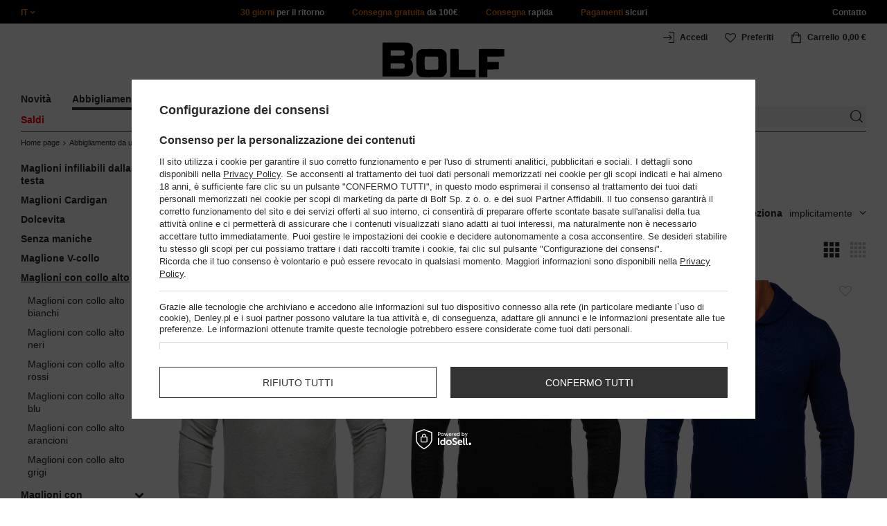

--- FILE ---
content_type: text/html; charset=utf-8
request_url: https://www.bolf.co.it/ita_m_Abbigliamento-da-uomo_Maglioni-da-uomo_Maglioni-con-collo-alto-15590.html
body_size: 38666
content:
<!DOCTYPE html>
<html compo="true" lang="it" class="--it" ><head><meta name='viewport' content='initial-scale = 1.0, maximum-scale = 2.0, width=device-width'/><link rel="preload" as="image" fetchpriority="high" media="(max-width: 420px)" href="/hpeciai/638def6807994a4dfad7099097074977/ita_is_Maglione-con-collo-alto-da-uomo-grigio-Bolf-MM6007-89559jpg"><link rel="preload" as="image" fetchpriority="high" media="(min-width: 420.1px)" href="/hpeciai/18ecbde7b6bb733866614bc10aeb036a/ita_il_Maglione-con-collo-alto-da-uomo-grigio-Bolf-MM6007-89559jpg"><link rel="preload" as="image" fetchpriority="high" media="(max-width: 420px)" href="/hpeciai/0df9e333890e9477f8a9e50e8e51cd93/ita_is_Maglione-con-collo-alto-da-uomo-nero-Bolf-MM6018-89499jpg"><link rel="preload" as="image" fetchpriority="high" media="(min-width: 420.1px)" href="/hpeciai/0518e14add1afe2fd971aaecf60f8482/ita_il_Maglione-con-collo-alto-da-uomo-nero-Bolf-MM6018-89499jpg"><meta http-equiv="Content-Type" content="text/html; charset=utf-8"><meta http-equiv="X-UA-Compatible" content="IE=edge"><title>Maglioni con collo alto</title><meta name="keywords" content="abbigliamento da uomo, camicie da uomo, giacche, cappotti, felpe, pantaloni, negozio online"><meta name="description" content="Maglioni con collo alto | Abbigliamento da uomo | Maglioni da uomo"><link rel="icon" href="/gfx/ita/favicon.ico"><meta name="theme-color" content="#ef7f1a"><meta name="msapplication-navbutton-color" content="#ef7f1a"><meta name="apple-mobile-web-app-status-bar-style" content="#ef7f1a"><link rel="stylesheet" type="text/css" href="/gfx/ita/style.css.gzip?r=1760038249"><script>
                        var app_shop = {
                            urls: {
                                prefix: 'data="/gfx/'.replace('data="', '') + 'ita/',
                                graphql: '/graphql/v1/'
                            },
                            vars: {
                                priceType: 'gross'
                            },
                            txt: {},
                            fn: {},
                            fnrun: {},
                            files: [],
                            graphql: {}
                        };
                        app_shop.vars.lang = 'it';
                    </script><meta name="robots" content="INDEX,FOLLOW,NOODP"><meta name="rating" content="general"><meta name="Author" content="www.bolf.co.it based on IdoSell - the best online selling solutions for your e-store (www.idosell.com/shop).">
<!-- Begin LoginOptions html -->

<style>
#client_new_social .service_item[data-name="service_Apple"]:before, 
#cookie_login_social_more .service_item[data-name="service_Apple"]:before,
.oscop_contact .oscop_login__service[data-service="Apple"]:before {
    display: block;
    height: 2.6rem;
    content: url('/gfx/standards/apple.svg?r=1743165583');
}
.oscop_contact .oscop_login__service[data-service="Apple"]:before {
    height: auto;
    transform: scale(0.8);
}
#client_new_social .service_item[data-name="service_Apple"]:has(img.service_icon):before,
#cookie_login_social_more .service_item[data-name="service_Apple"]:has(img.service_icon):before,
.oscop_contact .oscop_login__service[data-service="Apple"]:has(img.service_icon):before {
    display: none;
}
</style>

<!-- End LoginOptions html -->

<!-- Open Graph -->
<meta property="og:type" content="website"><meta property="og:url" content="https://www.bolf.co.it/ita_m_Abbigliamento-da-uomo_Maglioni-da-uomo_Maglioni-con-collo-alto-15590.html
"><meta property="og:title" content="Maglioni con collo alto"><meta property="og:description" content="Maglioni con collo alto | Abbigliamento da uomo | Maglioni da uomo"><meta property="og:site_name" content="www.bolf.co.it"><meta property="og:locale" content="it_IT"><meta property="og:image" content="https://www.bolf.co.it/hpeciai/7d38bd6aab1e695703e5e57dc6fd5bd6/pol_pl_Szary-sweter-meski-ze-stojka-Denley-MM6007-89559_1.jpg"><meta property="og:image:width" content="413"><meta property="og:image:height" content="550"><link rel="manifest" href="https://www.bolf.co.it/data/include/pwa/17/manifest.json?t=3"><meta name="apple-mobile-web-app-capable" content="yes"><meta name="apple-mobile-web-app-status-bar-style" content="black"><meta name="apple-mobile-web-app-title" content="www.bolf.co.it"><link rel="apple-touch-icon" href="/data/include/pwa/17/icon-128.png"><link rel="apple-touch-startup-image" href="/data/include/pwa/17/logo-512.png" /><meta name="msapplication-TileImage" content="/data/include/pwa/17/icon-144.png"><meta name="msapplication-TileColor" content="#2F3BA2"><meta name="msapplication-starturl" content="/"><script type="application/javascript">var _adblock = true;</script><script async src="/data/include/advertising.js"></script><script type="application/javascript">var statusPWA = {
                online: {
                    txt: "Connected to the Internet",
                    bg: "#5fa341"
                },
                offline: {
                    txt: "No Internet connection",
                    bg: "#eb5467"
                }
            }</script><script async type="application/javascript" src="/ajax/js/pwa_online_bar.js?v=1&r=6"></script>
<!-- End Open Graph -->

<link rel="canonical" href="https://www.bolf.co.it/ita_m_Abbigliamento-da-uomo_Maglioni-da-uomo_Maglioni-con-collo-alto-15590.html" />
<link rel="alternate" hreflang="it-IT" href="https://www.bolf.co.it/ita_m_Abbigliamento-da-uomo_Maglioni-da-uomo_Maglioni-con-collo-alto-15590.html" />
<link rel="alternate" hreflang="pl" href="https://www.bolf.gr/pol_m_Odziez-meska_Swetry-meskie_Swetry-ze-stojka-54331.html" />
<link rel="alternate" hreflang="uk" href="https://www.denley.pl/ukr_m_Чоловічий-одяг_Чоловічі-светри_Светри-з-коміром-стійкою-15567.html" />
<link rel="alternate" hreflang="cs" href="https://www.bolf.cz/cze_m_Panska-moda_Panske-svetry_Rolaky-se-zapinanim-15591.html" />
<link rel="alternate" hreflang="en" href="https://www.bolf.eu/eng_m_Mens-Clothes_Jumpers_Stand-up-15577.html" />
<link rel="alternate" hreflang="sk" href="https://bolf.sk/slo_m_Panska-moda_Panske-svetre_Rolak-so-zapinanim-15579.html" />
<link rel="alternate" hreflang="es" href="https://www.bolf.es/spa_m_Ropa-de-hombre_Jerseis-para-hombre_Jerseis-con-cuello-elevado-15611.html" />
<link rel="alternate" hreflang="lt" href="https://bolf.lt/lit_m_Vyriska-apranga_Vyriski-megztiniai_Megztiniai-su-stacia-apykakle-15596.html" />
<link rel="alternate" hreflang="ro" href="https://www.bolf.ro/rum_m_Imbracaminte-barbati_Pulovere_Pulovere-guler-inalt-15595.html" />
<link rel="alternate" hreflang="de" href="https://www.bolf.de/ger_m_Herrenbekleidung_Pullover_Pullover-mit-Stehkragen-15575.html" />
<link rel="alternate" hreflang="fr" href="https://www.ebolf.fr/fre_m_Vetements-pour-homme_Pulls-pour-homme_Pulls-avec-col-montant-15610.html" />
<link rel="alternate" hreflang="hu" href="https://www.bolf.hu/hun_m_Ferfi-ruhazat_Ferfi-kotott-puloverek_Allogalleros-puloverek-15592.html" />
<link rel="alternate" hreflang="bg" href="https://www.bolf.bg/bul_m_Мъжко-облекло_Мъжки-пуловери_Пуловери-с-вдигната-яка-15593.html" />
<link rel="alternate" hreflang="sv" href="https://www.bolf.se/swe_m_Herrklader_Trojor_Stakrage-15761.html" />
<link rel="alternate" hreflang="hr" href="https://www.bolf.com.hr/scr_m_Muska-odjeca_Dzemperi-muski_Dzemperi-sa-stojecim-ovratnikom-47662.html" />
<link rel="alternate" hreflang="el" href="https://www.bolf.gr/gre_m_Ανδρικά-ρούχα_Ανδρικά-πουλόβερ_Πουλόβερ-με-όρθιο-γιακά-54331.html" />

<!-- Begin additional html or js -->


<!--1411|17|587| modified: 2024-07-31 16:44:38-->
<script>    function getCookie(cname) {
        let name = cname + "=";
        let decodedCookie = decodeURIComponent(document.cookie);
        let ca = decodedCookie.split(';');
        for (let i = 0; i < ca.length; i++) {
            let c = ca[i];
            while (c.charAt(0) == ' ') {
                c = c.substring(1);
            }
            if (c.indexOf(name) == 0) {
                return c.substring(name.length, c.length);
            }
        }
        return "";
    }
    cookie_zgody = getCookie('iai_cookie');
    if (cookie_zgody === "") {
        cookie_zgody = {
            marketing: "",
            analytics: ""
        };
    } else {
        cookie_zgody = JSON.parse(cookie_zgody);
    }


    if (cookie_zgody.marketing == true && cookie_zgody.analytics == true) {
        console.log('cookie działa');
    }</script>
<!--1455|17|587| modified: 2024-03-13 12:16:10-->
<style>
.iai_cookie__wrapper {
    border-top: 1px solid #dbdbdb;
    margin-top: 15px;
    padding-top: 15px;
}
</style>
<!--581|17|368| modified: 2021-08-26 09:55:02-->
<!-- i581 sALL c368 -->
<style>#filter_traits1274433049_1274433200_box {display: none !important;}.logout_link {display:none !important;}</style>
<meta name="google-translate-customization" content="f60758c531c1fd3d-978b3871514d4b99-gff7a25143255f8c6-d"></meta>
<style>
#projector_vat_info{display:block;margin-bottom:3px}#search_paging_fix{clear:both;overflow:hidden;padding:10px 0 0;display:none}div.colors li a img{width:49px!important}#search_paging2{float:right;margin:0;font-size:0.917em;color:#666;padding:3px 0 0}#search_paging2 .previous{display:block;width:14px;height:14px;text-align:center;color:#000;background:url("/gfx/pol/page_nv.png?r=1396251456") 0 0 no-repeat #fff;float:left;overflow:hidden;line-height:50px}#search_paging2 .current{display:block;height:14px;text-align:center;color:#333;font-weight:700;float:left;text-decoration:none;padding:0 10px;border-right:1px solid #DDD}#search_paging2 .paging{display:block;height:14px;text-align:center;color:#666;float:left;cursor:pointer;text-decoration:none;padding:0 10px;border-right:1px solid #DDD}#search_paging2 .next{display:block;width:14px;height:14px;text-align:center;color:#000;background:url("/gfx/pol/page_nv.png?r=1396251456") -14px 0 no-repeat #fff;float:left;margin-left:-1px;cursor:pointer;overflow:hidden;line-height:50px}#search_paging2 .gap{display:block;height:14px;text-align:center;float:left;text-decoration:none;padding:0 10px;border-right:1px solid #DDD}body #main_hotspot_zone1 img{width:auto !important}
</style>
<!-- CSS dla opisu - end -->
<!-- i581 sALL c368 - end -->
<!--369|17|368| modified: 2021-08-19 09:23:51-->
<!-- i369 s13 c368 -->
<style>
#get_shop_app {
display: none !important;
height: 0 !important;
}

body.get_shop_app {
margin-top: 0 !important;
}

.get_shop_app header {
top: 0 !important;
}
</style>
<!-- i369 s13 c368 end -->
<!--1269|17|368| modified: 2023-10-26 09:06:43-->
<style>
.menu_top__link img{
height: 22px;
}
 </style>
<!--918|17|481| modified: 2022-09-22 14:37:51-->
<!-- i918 c481 -->
<style>
.sm-webpush #consentForm img {
	width: auto !important;
	height: auto !important;
}
.sm-webpush #consentForm div {
	text-align: center !important;
}

.sm-webpush #consentForm p.ng-binding {
	text-align: left !important;
}

.sm-webpush #consentForm > div {
	flex-direction: column !important;
}

.sm-webpush #consentForm > div:first-child > div:nth-child(2) {
min-height: auto !important;
}

.sm-webpush.animated.slideInDown {
    width: 400px!important;
}

.sm-webpush #consentForm > div button {
    margin: 15px 0!important;
}

div#web-push-footer {
    display: none;
}
</style>
<!-- i918 c481 - end -->
<!--1462|17|529| modified: 2024-09-10 13:47:52-->
<script>const sizesJson = { 'sizes': [ { 'id': '169', 'name': '17', }, { 'id': '170', 'name': '17,5', }, { 'id': '171', 'name': '18', }, { 'id': '172', 'name': '18,5', }, { 'id': '173', 'name': '19', }, { 'id': '174', 'name': '19,5', }, { 'id': '175', 'name': '20', }, { 'id': '176', 'name': '21', }, { 'id': '178', 'name': '22', }, { 'id': '179', 'name': '23', }, { 'id': '180', 'name': '60', }, { 'id': '181', 'name': '20euro', }, { 'id': '182', 'name': '30euro', }, { 'id': '183', 'name': '50euro', }, { 'id': '184', 'name': '100euro', }, { 'id': '185', 'name': '200euro', }, { 'id': '192', 'name': 'OS', }, { 'id': '195', 'name': '£15', }, { 'id': '196', 'name': '£25', }, { 'id': '197', 'name': '£40', }, { 'id': '198', 'name': '£85', }, { 'id': '199', 'name': '£170', }, { 'id': '200', 'name': '650 ГРН', }, { 'id': '201', 'name': '1300 ГРН', }, { 'id': '202', 'name': '2000 ГРН', }, { 'id': '203', 'name': '3000 ГРН', }, { 'id': '204', 'name': '6500 ГРН', }, { 'id': '239', 'name': '415', }, { 'id': '240', 'name': '414', }, { 'id': '241', 'name': '412', }, { 'id': '242', 'name': '417', }, { 'id': '243', 'name': '413', }, { 'id': '244', 'name': '411', }, { 'id': '245', 'name': '410', }, { 'id': '246', 'name': '416', }, { 'id': '247', 'name': 'uniw', }, { 'id': '258', 'name': '25_euro', }, { 'id': '259', 'name': '50_euro', }, { 'id': '260', 'name': '100_euro', }, { 'id': '261', 'name': '5000huf', }, { 'id': '262', 'name': '10000huf', }, { 'id': '263', 'name': '20000huf', }, { 'id': '275', 'name': '30 ml', }, { 'id': '276', 'name': '35 ml', }, { 'id': '277', 'name': '€20', }, { 'id': '278', 'name': '€30', }, { 'id': '279', 'name': '€100', }, { 'id': '89', 'name': 'Uniwersalny', }, { 'id': 'uniw', 'name': 'Uniwersalnу', }, { 'id': '1', 'name': 'XXS', }, { 'id': '2', 'name': 'XS', }, { 'id': '301', 'name': 'XS/S', }, { 'id': 'V', 'name': 'S/M', }, { 'id': 'W', 'name': 'M/L', }, { 'id': '3', 'name': 'S', }, { 'id': '4', 'name': 'M', }, { 'id': '5', 'name': 'L', }, { 'id': 'Y', 'name': 'L/XL', }, { 'id': '6', 'name': 'XL', }, { 'id': 'Z', 'name': 'XL/2XL', }, { 'id': '7', 'name': '2XL', }, { 'id': '39', 'name': '2XL/3XL', }, { 'id': '8', 'name': '3XL', }, { 'id': '9', 'name': '4XL', }, { 'id': '27', 'name': '5XL', }, { 'id': 'X', 'name': '6XL', }, { 'id': '159', 'name': '7XL', }, { 'id': '160', 'name': '8XL', }, { 'id': '307', 'name': '9XL', }, { 'id': '140', 'name': 'r140', }, { 'id': '146', 'name': 'r146', }, { 'id': '152', 'name': 'r152', }, { 'id': '158', 'name': 'r158', }, { 'id': '164', 'name': 'r164', }, { 'id': '29', 'name': '8', }, { 'id': '28', 'name': '10', }, { 'id': '30', 'name': '12', }, { 'id': '31', 'name': '14', }, { 'id': '38', 'name': '16', }, { 'id': '40', 'name': 'r46', }, { 'id': '41', 'name': 'r48', }, { 'id': '42', 'name': 'r50', }, { 'id': '43', 'name': 'r52', }, { 'id': '44', 'name': 'r54', }, { 'id': '45', 'name': 'r56', }, { 'id': '46', 'name': 'r58', }, { 'id': '47', 'name': 'r60', }, { 'id': 'U', 'name': 'Rozmiar-1', }, { 'id': '48', 'name': 'LOT', }, { 'id': '49', 'name': 'r30', }, { 'id': '50', 'name': 'r32', }, { 'id': '51', 'name': 'r34', }, { 'id': '52', 'name': 'r36', }, { 'id': '53', 'name': 'r38', }, { 'id': '55', 'name': 'S29', }, { 'id': '56', 'name': 'S30', }, { 'id': '58', 'name': 'S32', }, { 'id': '59', 'name': 'S33', }, { 'id': '60', 'name': 'S34', }, { 'id': '61', 'name': 'S36', }, { 'id': '143', 'name': '25', }, { 'id': '10', 'name': '26', }, { 'id': '11', 'name': '30/33', }, { 'id': '12', 'name': '31/33', }, { 'id': '13', 'name': '32/33', }, { 'id': '14', 'name': '33/33', }, { 'id': '15', 'name': '34/33', }, { 'id': '16', 'name': '35/33', }, { 'id': '17', 'name': '36/33', }, { 'id': '34', 'name': '29/34', }, { 'id': '35', 'name': '30/34', }, { 'id': '36', 'name': '31/34', }, { 'id': '37', 'name': '32/34', }, { 'id': '62', 'name': '33/34', }, { 'id': '63', 'name': '34/34', }, { 'id': '64', 'name': '27', }, { 'id': '65', 'name': '36/34', }, { 'id': '70', 'name': '38/34', }, { 'id': '142', 'name': '40/34', }, { 'id': '71', 'name': '38/33', }, { 'id': '90', 'name': '28', }, { 'id': '57', 'name': '29', }, { 'id': '74', 'name': '30', }, { 'id': '78', 'name': '31', }, { 'id': '75', 'name': '32', }, { 'id': '76', 'name': '33', }, { 'id': '77', 'name': '34', }, { 'id': '148', 'name': '35', }, { 'id': '72', 'name': '36', }, { 'id': '91', 'name': '38', }, { 'id': '207', 'name': '39', }, { 'id': '80', 'name': '29/32', }, { 'id': '81', 'name': '30/32', }, { 'id': '82', 'name': '31/32', }, { 'id': '69', 'name': '32/32', }, { 'id': '83', 'name': '33/32', }, { 'id': '84', 'name': '34/32', }, { 'id': '86', 'name': '35/32', }, { 'id': '85', 'name': '36/32', }, { 'id': '87', 'name': '37/32', }, { 'id': '88', 'name': '38/32', }, { 'id': '257', 'name': '28/42', }, { 'id': '135', 'name': '30/44', }, { 'id': '136', 'name': '32/46', }, { 'id': '137', 'name': '34/48', }, { 'id': '138', 'name': '36/50', }, { 'id': '139', 'name': '38/52', }, { 'id': '141', 'name': '40/54', }, { 'id': '144', 'name': 'W28 L32', }, { 'id': '145', 'name': 'W29 L32', }, { 'id': '161', 'name': 'W30 L32', }, { 'id': '162', 'name': 'W31 L32', }, { 'id': '163', 'name': 'W32 L32', }, { 'id': '165', 'name': 'W33 L32', }, { 'id': '166', 'name': 'W34 L32', }, { 'id': '206', 'name': 'W35 L32', }, { 'id': '167', 'name': 'W36 L32', }, { 'id': '194', 'name': 'W38 L32', }, { 'id': '248', 'name': '40/33', }, { 'id': '249', 'name': '42/33', }, { 'id': '264', 'name': 'W29 L34', }, { 'id': '265', 'name': 'W30 L34', }, { 'id': '266', 'name': 'W28 L34', }, { 'id': '267', 'name': 'W31 L34', }, { 'id': '268', 'name': 'W32 L34', }, { 'id': '269', 'name': 'W33 L34', }, { 'id': '270', 'name': 'W34 L34', }, { 'id': '271', 'name': 'W35 L34', }, { 'id': '272', 'name': 'W36 L34', }, { 'id': '273', 'name': 'W37 L34', }, { 'id': '274', 'name': 'W38 L34', }, { 'id': '286', 'name': '28/XS', }, { 'id': '287', 'name': '29/S', }, { 'id': '288', 'name': '30/S', }, { 'id': '289', 'name': '31/M', }, { 'id': '290', 'name': '32/M', }, { 'id': '291', 'name': '33/L', }, { 'id': '292', 'name': '34/L', }, { 'id': '293', 'name': '35/XL', }, { 'id': '294', 'name': '36/XL', }, { 'id': '295', 'name': '37/2XL', }, { 'id': '296', 'name': '38/2XL', }, { 'id': '298', 'name': '39/3XL', }, { 'id': '297', 'name': '40/3XL', }, { 'id': '299', 'name': '42/3XL', }, { 'id': '300', 'name': '41/3XL', }, { 'id': '147', 'name': 'Rozmiar lоsowy', }, { 'id': '302', 'name': '35-38', }, { 'id': '303', 'name': '35-39', }, { 'id': '305', 'name': '35-41', }, { 'id': '284', 'name': '36-38', }, { 'id': '304', 'name': '38-42', }, { 'id': '285', 'name': '39-41', }, { 'id': '149', 'name': '39-42', }, { 'id': '253', 'name': '40-41', }, { 'id': '308', 'name': '40-42', }, { 'id': '306', 'name': '40-43', }, { 'id': '250', 'name': '40-46', }, { 'id': '255', 'name': '41-43', }, { 'id': '151', 'name': '41-44', }, { 'id': '251', 'name': '41-46', }, { 'id': '252', 'name': '41-47', }, { 'id': '94', 'name': '42-44', }, { 'id': '150', 'name': '43-46', }, { 'id': '256', 'name': '44-46', }, { 'id': '254', 'name': '45-46', }, { 'id': '153', 'name': '100 RON', }, { 'id': '154', 'name': '200 RON', }, { 'id': '157', 'name': '300 RON', }, { 'id': '155', 'name': 'rabat_500', }, { 'id': '156', 'name': 'rabat_1000', }, { 'id': '18', 'name': '35,0', }, { 'id': '22', 'name': '35,5', }, { 'id': '19', 'name': '36,0', }, { 'id': '20', 'name': '36,5', }, { 'id': '21', 'name': '37,0', }, { 'id': 'A', 'name': '37.5', }, { 'id': 'B', 'name': '38,0', }, { 'id': 'C', 'name': '38.5', }, { 'id': 'D', 'name': '39,0', }, { 'id': 'E', 'name': '39.5', }, { 'id': 'F', 'name': '40', }, { 'id': 'G', 'name': '40.5', }, { 'id': 'H', 'name': '41', }, { 'id': 'I', 'name': '41.5', }, { 'id': 'J', 'name': '42', }, { 'id': 'K', 'name': '42.5', }, { 'id': 'L', 'name': '43', }, { 'id': 'M', 'name': '43.5', }, { 'id': 'N', 'name': '44', }, { 'id': 'O', 'name': '44.5', }, { 'id': 'P', 'name': '45', }, { 'id': 'Q', 'name': '45.5', }, { 'id': 'R', 'name': '46', }, { 'id': 'S', 'name': '46.5', }, { 'id': 'T', 'name': '47', }, { 'id': '54', 'name': 'ROZMIAR', }, { 'id': '208', 'name': '34,0', }, { 'id': '209', 'name': '33,0', }, { 'id': '210', 'name': '32,0', }, { 'id': '211', 'name': '31,0', }, { 'id': '212', 'name': '30,0', }, { 'id': '213', 'name': '29,0', }, { 'id': '214', 'name': '28,0', }, { 'id': '215', 'name': '27,0', }, { 'id': '216', 'name': '26,0', }, { 'id': '217', 'name': '25,0', }, { 'id': '218', 'name': '20,0', }, { 'id': '219', 'name': '21,0', }, { 'id': '220', 'name': '22,0', }, { 'id': '221', 'name': '23,0', }, { 'id': '222', 'name': '24,0', }, { 'id': '223', 'name': '80-86', }, { 'id': '224', 'name': '86-92', }, { 'id': '225', 'name': '92-98', }, { 'id': '226', 'name': '98-104', }, { 'id': '227', 'name': '104-110', }, { 'id': '228', 'name': '110-116', }, { 'id': '229', 'name': '116-122', }, { 'id': '230', 'name': '122-128', }, { 'id': '238', 'name': '128-134', }, { 'id': '231', 'name': '134-140', }, { 'id': '235', 'name': '140-146', }, { 'id': '232', 'name': '146-152', }, { 'id': '236', 'name': '152-158', }, { 'id': '233', 'name': '158-164', }, { 'id': '237', 'name': '164-170', }, { 'id': '234', 'name': '170-176', }, { 'id': '280', 'name': '146', }, { 'id': '281', 'name': '152', }, { 'id': '282', 'name': '158', }, { 'id': '283', 'name': '164', }, { 'id': '92', 'name': '85', }, { 'id': '32', 'name': '90', }, { 'id': '93', 'name': '95', }, { 'id': '23', 'name': '100', }, { 'id': '67', 'name': '105', }, { 'id': '25', 'name': '110', }, { 'id': '66', 'name': '115', }, { 'id': '24', 'name': '120', }, { 'id': '68', 'name': '125', }, { 'id': '33', 'name': '130', }, { 'id': '177', 'name': '135', }, { 'id': '26', 'name': '140', }, { 'id': '79', 'name': '150', }, { 'id': '95', 'name': 'S/46', }, { 'id': '96', 'name': 'M/48', }, { 'id': '99', 'name': 'L/50', }, { 'id': '97', 'name': 'XL/52', }, { 'id': '98', 'name': '2XL/54', }, { 'id': '133', 'name': '3XL/56', }, { 'id': '134', 'name': '4XL/58', }, { 'id': '168', 'name': '5XL/60', }, { 'id': '73', 'name': 'XXS/44', }, { 'id': '186', 'name': 'XS/46', }, { 'id': '187', 'name': 'S/48', }, { 'id': '188', 'name': 'M/50', }, { 'id': '189', 'name': 'L/52', }, { 'id': '190', 'name': 'XL/54', }, { 'id': '191', 'name': '2XL/56', }, { 'id': '193', 'name': '3XL/58', }, { 'id': '205', 'name': '4XL/60', }, ]}</script>
<!--1249|17|529| modified: 2024-09-10 13:47:52-->
<script>    document.addEventListener('DOMContentLoaded', () => {
        window.dataLayer = window.dataLayer || []

        function gtag() {
            dataLayer.push(arguments)
        }

        gtag('consent', 'default', {
            ad_storage: 'denied',
            ad_user_data: 'denied',
            ad_personalization: 'denied',
            analytics_storage: 'denied',
            wait_for_update: 2000,
        })
        const consent = () => {
            //if (cookie_zgody.marketing == true || cookie_zgody.analytics == true) {
            gtag('consent', 'update', {
                analytics_storage: cookie_zgody.analytics == true ? 'granted' : 'denied',
                ad_storage: cookie_zgody.marketing == true ? 'granted' : 'denied',
                ad_user_data: cookie_zgody.marketing == true ? 'granted' : 'denied',
                ad_personalization: cookie_zgody.marketing == true ? 'granted' : 'denied',
            })
            //}
        }

        const consentAfterLink = () => {
            const cookieLink = document.querySelector('a[href="#showCookiesConfiguration"]')
            cookieLink.addEventListener('click', () => {
                setTimeout(() => {
                    const cookieBtns = document.querySelectorAll('.iai_cookie__consentsActions a')
                    for (const cookieBtn of cookieBtns) {
                        cookieBtn.addEventListener('click', () => {
                            setTimeout(() => {
                                cookie_zgody = JSON.parse(Cookies.get('iai_cookie'))
                                consent()
                            }, 1000)
                        })
                    }
                }, 1000)
            })
        }
        consentAfterLink()

        const cookieBtns = document.querySelector('.iai_cookie__consentsActions ')
        if (cookieBtns) {
            cookieBtns.querySelectorAll('a').forEach(e => {
                e.addEventListener('click', () => {
                    setTimeout(() => {
                        cookie_zgody = JSON.parse(Cookies.get('iai_cookie'))
                        consent()
                    }, 1000)
                })
            })
        } else {
            consent()
        }
    })</script>
<!--1404|17|541| modified: 2024-10-07 08:22:47-->
<style>
.navbar-nav > li > .nav-link[title="Saldi"] {
    color: #f00;
}
</style>
<!--1430|17|541| modified: 2024-10-07 08:22:47-->
<style>
.filters__block #filter_producer_content > li:not(#filter_producer_others_box)#filter_producer_1695969128_box{display:block;order:3;}
</style>
<!--1196|17|541| modified: 2025-11-05 13:25:02-->
<!-- i1196 c541 -->
<style>

   header .navbar-nav > li > .nav-link[title="Black Friday"] {
      color: #f00 !important;;
   }
   header .navbar-nav > li > .nav-link[title="Singles' Days"] {
      color: #f00;
   }

.navbar-nav .navbar-subsubnav > li.nav-item[data-id="11169"]>.nav-link{
  font-weight: 800 !important;
  font-family: arial;
}

@media(min-width:979px){
.menu_top{
  display: grid !important;
  grid-template-columns: minmax(max-content, 1fr) max-content minmax(max-content, 1fr);
}
}
@media(min-width:979px) and (max-width:1200px){
  .menu_top__item{
    padding: 0 10px !important;
  }
}
</style>
<!-- end i1196 c541 -->
<!--1466|17|541| modified: 2024-10-07 08:22:47-->
<style>
@media only screen and (max-width: 757px) {
    .search_categoriesdescription_sub #txt_bok {
        display: block !important;
    }
}
</style>
<!--1534|17|541-->
<style>
#search .product .label_icons span {
    text-transform: none
}
</style>
<!--1450|17|562| modified: 2025-12-19 15:31:09-->
<script>

    const today_banner = new Date();
    const start_banner = new Date('2025/07/04');
    const end_banner = new Date('2025/07/21 23:59:59');

    if (today_banner >= start_banner && today_banner <= end_banner) {

        const styleSkeletonBaner = `
            .banner_search_skeleton {
                display:block;
                //aspect-ratio: 32/5;
                aspect-ratio: 7.37 / 1;
                margin-top: 10px;
                width: 100%;
            }
            @media (max-width: 979px) {
                div.search_categoriesdescription_wrapper {
                    flex-wrap: wrap;
                }
                .search_categoriesdescription {
                    flex:1;
                    min-width:50%;
                }
            }
            @media (max-width: 757px) {
                .banner_search_skeleton {
                    aspect-ratio: 3.79/1;
                    //aspect-ratio: 4.79 / 1;
                }
                .search_categoriesdescription {
                    min-height: 28px;
                }
            }
            .search_categoriesdescription_banner_woman + .banner_search_skeleton,
            .search_categoriesdescription_banner_man + .banner_search_skeleton {
                display:none;
            }
        `;
        const styleSkeletonElement = document.createElement('style');
        styleSkeletonElement.textContent = styleSkeletonBaner;
        document.head.appendChild(styleSkeletonElement);

    }

    document.addEventListener('DOMContentLoaded', () => {
        
        const css = `<style>
            .search_categoriesdescription_banner_woman,
            .search_categoriesdescription_banner_man {
                //aspect-ratio: 32/5;
                aspect-ratio: 7.37 / 1;
                margin-top: 10px;
                background-size: contain;
                display: flex;
                justify-content: flex-end;
                align-items: flex-end;
                width:100%;
            }

            .search_categoriesdescription_banner_woman {
                background-image: url('/data/include/cms/kafelki/2023.04.05/banner_cat/Kategoria_1920_SHE_EU.jpg');
            }

            .search_categoriesdescription_banner_man {
                background-image: url('/data/include/cms/kafelki/2023.04.05/banner_cat/Kategoria_1920_MEN_EU.jpg');
            }

            .search_categoriesdescription_banner_woman a,
            .search_categoriesdescription_banner_man a {
                color: #d8ae4f;
                font-size: 12px;
                font-weight: 700;
                padding: 10px 10px;
                text-decoration: underline;
                display: block;
                width: 100%;
                height: 100%;
            }

            @media (max-width: 979px) {
                .search_categoriesdescription_banner_woman a {
                    padding: 5px 10px;
                }
            }

            @media (max-width: 757px) {
                .search_categoriesdescription_banner_woman {
                    background-image: url('/data/include/cms/kafelki/2023.04.05/banner_cat/Kategoria_757_SHE_EU.jpg');
                    aspect-ratio: 3.79/1;
                    //aspect-ratio: 4.79 / 1;
                }
            }

            @media (max-width: 757px) {
                .search_categoriesdescription_banner_man {
                    background-image: url('/data/include/cms/kafelki/2023.04.05/banner_cat/Kategoria_757_MEN_EU.jpg');
                    aspect-ratio: 3.79/1;
                    //aspect-ratio: 4.79 / 1;
                }
            }
        </style>`;

        if (today_banner >= start_banner && today_banner <= end_banner) {

            const sex_banner = document.body.classList.value;

            if (sex_banner.includes('woman_')) {
                document.body.insertAdjacentHTML('afterbegin', css);
                const bannerDesc = document.querySelector('.search_categoriesdescription_wrapper .banner_search_skeleton');
                if(bannerDesc) {
                    bannerDesc.insertAdjacentHTML('beforebegin', '<div class="search_categoriesdescription_banner_woman"><a href="/-20-ON-ALL-PRODUCTS-cterms-ita-2341.html"></a></div>');
                }

            } else if (sex_banner.includes('man_')) {
                document.body.insertAdjacentHTML('afterbegin', css);
                const bannerDesc = document.querySelector('.search_categoriesdescription_wrapper .banner_search_skeleton');
                if(bannerDesc) {
                    bannerDesc.insertAdjacentHTML('beforebegin', '<div class="search_categoriesdescription_banner_man"><a href="/-20-ON-ALL-PRODUCTS-cterms-ita-2341.html"></a></div>');
                }
            }

        }

    });

</script>
<!--1293|17|569| modified: 2023-03-23 09:42:10-->
<link rel="stylesheet" href="https://glosler.com/generator/hit_cenowy/style.css">
<!--1176|17|598| modified: 2024-05-22 14:18:19-->
<script src="https://cdnjs.cloudflare.com/ajax/libs/crypto-js/4.0.0/crypto-js.min.js" integrity="sha512-nOQuvD9nKirvxDdvQ9OMqe2dgapbPB7vYAMrzJihw5m+aNcf0dX53m6YxM4LgA9u8e9eg9QX+/+mPu8kCNpV2A==" crossorigin="anonymous"></script>
<!--1474|17|602| modified: 2025-04-28 07:39:11-->
<style>
.search_categoriesdescription p,
.search_categoriesdescription .desc_more {
    display: none;
}
</style>
<!--1481|17|602| modified: 2025-04-28 07:39:11-->
<script>(() => {
    const lang = document.querySelector('html').getAttribute('lang');

    const hrefLangElement = document.querySelector(`link[hreflang="${lang}"]`);
    const xDefaultElement = document.querySelector('link[hreflang="x-default"]');

    const mainHrefLinks = document.querySelectorAll('link[href*="main"]');
    mainHrefLinks.forEach(link => {
        const { href } = link;
        link.href = href.replace(/main-.*$/i, '');
    });

    if (hrefLangElement) hrefLangElement.remove();
    if (xDefaultElement) xDefaultElement.remove();
})();</script>
<!--1540|17|612| modified: 2025-09-23 04:10:20-->
<script>function onElementReady(selector, callback) {
console.log('działa observer');
  const elem = document.querySelector(selector);
  if (elem) {
    callback(elem);
    return;
  }

  const observer = new MutationObserver(() => {
    const elem = document.querySelector(selector);
    if (elem) {
      callback(elem);
      observer.disconnect();
    }
  });

  observer.observe(document.body, { childList: true, subtree: true });
}</script>
<!--1349|17|568| modified: 2025-11-03 10:47:06-->
<script>    (() => {
        const url = location.pathname;
        if (url.includes('-ukr-')) {
            const robots = document.querySelector('meta[name="robots"]');
            if (robots && !robots.content.toLowerCase().includes('noindex')) {
                document.querySelector('meta[name="robots"]').content = "NOINDEX,NOFOLLOW,NOODP";
            }
        }
        if (url.includes('firm-') || url.includes('cat-') || url.includes('-cterms-') || url.includes('order') || url.includes('basketedit')) {
            const robots = document.querySelector('meta[name="robots"]');
            if (robots && !robots.content.toLowerCase().includes('noindex')) {
                document.querySelector('meta[name="robots"]').content = "NOINDEX,NOFOLLOW,NOODP";
            } else {
                const firstMeta = document.querySelector('meta');
                const newRobots = createElement('meta');
                newRobots.name = 'robots';
                newRobots.content = "NOINDEX,NOFOLLOW,NOODP";
                newRobots.after(firstMeta);
            }
        }
        document.addEventListener("DOMContentLoaded", () => {
            const tree = app_shop.vars.menu_tree;
            if (tree === 5) {
                const robots = document.querySelector('meta[name="robots"]');
                if (robots && !robots.content.toLowerCase().includes('noindex')) {
                    document.querySelector('meta[name="robots"]').content = "NOINDEX,NOFOLLOW,NOODP";
                } else {
                    const firstMeta = document.querySelector('meta');
                    const newRobots = createElement('meta');
                    newRobots.name = 'robots';
                    newRobots.content = "NOINDEX,NOFOLLOW,NOODP";
                    newRobots.after(firstMeta);
                }
            }
        });
    })();</script>

<!-- End additional html or js -->
<script src="/gfx/ita/menu_javascript.js.gzip?r=1760038250"></script><script src="/gfx/ita/menu_tree4.js.gzip?r=1760038250"></script></head><body class="">
<!-- Begin additional html or js -->


<!--1224|17|368-->
<style>
div#links_footer_6 {
    display: none!important;
}
</style>

<!-- End additional html or js -->
<script>
                    var script = document.createElement('script');
                    script.src = app_shop.urls.prefix + 'envelope.js';

                    document.getElementsByTagName('body')[0].insertBefore(script, document.getElementsByTagName('body')[0].firstChild);
                </script><div id="container" class="search_page container"><header class="d-flex flex-wrap mx-md-n3 commercial_banner"><script class="ajaxLoad">
                app_shop.vars.vat_registered = "true";
                app_shop.vars.currency_format = "###,##0.00";
                
                    app_shop.vars.currency_before_value = false;
                
                    app_shop.vars.currency_space = true;
                
                app_shop.vars.symbol = "€";
                app_shop.vars.id= "EUR";
                app_shop.vars.baseurl = "http://www.bolf.co.it/";
                app_shop.vars.sslurl= "https://www.bolf.co.it/";
                app_shop.vars.curr_url= "%2Fita_m_Abbigliamento-da-uomo_Maglioni-da-uomo_Maglioni-con-collo-alto-15590.html";
                

                var currency_decimal_separator = ',';
                var currency_grouping_separator = ' ';

                
                    app_shop.vars.blacklist_extension = ["exe","com","swf","js","php"];
                
                    app_shop.vars.blacklist_mime = ["application/javascript","application/octet-stream","message/http","text/javascript","application/x-deb","application/x-javascript","application/x-shockwave-flash","application/x-msdownload"];
                
                    app_shop.urls.contact = "/contact-ita.html";
                

                    function getCookie(name) {
                            let value = `; ${document.cookie}`;
                            let parts = value.split(`; ${name}=`);
                            if (parts.length === 2) return parts.pop().split(';').shift();
                        }
                        let registerRedirect = getCookie('register_redirect');

                        document.cookie = "register_redirect=; expires=Thu, 01 Jan 1970 00:00:00 UTC; path=/;";
                        
                        app_shop.txt.registerRedirect = '/Grazie-per-la-tua-registrazione-clinks-ita-1819.html';
                        app_shop.txt.registerRedirectat = '';

                        if(location.hostname == 'bolf-at.iai-shop.com' || location.hostname == 'www.bolf.at') { if(app_shop.vars.lang == 'de') { app_shop.txt.registerRedirect = app_shop.txt.registerRedirectat; } } 

                        if(app_shop.txt.registerRedirect != '') {
                            if(registerRedirect) {

                                document.cookie = "register_redirect_url=" + location.pathname;

                                document.querySelector('body').classList.add('load-content', '--hide_all');

                                let goSite = registerRedirect == 'register2' ? '?goto=order1' : '?goto=login';

setTimeout(function() {
                                window.location.href = app_shop.txt.registerRedirect + goSite;
}, 200);

                            }
                        }
                    
                    </script><div id="viewType" style="display:none"></div><script>
var botPattern = "(googlebot\/|Googlebot-Mobile|Googlebot-Image|Google favicon|Mediapartners-Google|bingbot|slurp|java|wget|curl|Commons-HttpClient|Python-urllib|libwww|httpunit|nutch|phpcrawl|msnbot|jyxobot|FAST-WebCrawler|FAST Enterprise Crawler|biglotron|teoma|convera|seekbot|gigablast|exabot|ngbot|ia_archiver|GingerCrawler|webmon |httrack|webcrawler|grub.org|UsineNouvelleCrawler|antibot|netresearchserver|speedy|fluffy|bibnum.bnf|findlink|msrbot|panscient|yacybot|AISearchBot|IOI|ips-agent|tagoobot|MJ12bot|dotbot|woriobot|yanga|buzzbot|mlbot|yandexbot|purebot|Linguee Bot|Voyager|CyberPatrol|voilabot|baiduspider|citeseerxbot|spbot|twengabot|postrank|turnitinbot|scribdbot|page2rss|sitebot|linkdex|Adidxbot|blekkobot|ezooms|dotbot|Mail.RU_Bot|discobot|heritrix|findthatfile|europarchive.org|NerdByNature.Bot|sistrix crawler|ahrefsbot|Aboundex|domaincrawler|wbsearchbot|summify|ccbot|edisterbot|seznambot|ec2linkfinder|gslfbot|aihitbot|intelium_bot|facebookexternalhit|yeti|RetrevoPageAnalyzer|lb-spider|sogou|lssbot|careerbot|wotbox|wocbot|ichiro|DuckDuckBot|lssrocketcrawler|drupact|webcompanycrawler|acoonbot|openindexspider|gnam gnam spider|web-archive-net.com.bot|backlinkcrawler|coccoc|integromedb|content crawler spider|toplistbot|seokicks-robot|it2media-domain-crawler|ip-web-crawler.com|siteexplorer.info|elisabot|proximic|changedetection|blexbot|arabot|WeSEE:Search|niki-bot|CrystalSemanticsBot|rogerbot|360Spider|psbot|InterfaxScanBot|Lipperhey SEO Service|CC Metadata Scaper|g00g1e.net|GrapeshotCrawler|urlappendbot|brainobot|fr-crawler|binlar|SimpleCrawler|Livelapbot|Twitterbot|cXensebot|smtbot|bnf.fr_bot|A6-Indexer|ADmantX|Facebot|Twitterbot|OrangeBot|memorybot|AdvBot|MegaIndex|SemanticScholarBot|ltx71|nerdybot|xovibot|BUbiNG|Qwantify|archive.org_bot|Applebot|TweetmemeBot|crawler4j|findxbot|SemrushBot|yoozBot|lipperhey|y!j-asr|Domain Re-Animator Bot|AddThis|Chrome-Lighthouse)";
var re = new RegExp(botPattern, 'i').test(navigator.userAgent);
</script><script type="text/javascript">

            app_shop.vars.page_type = 'search';
            app_shop.vars.page_version = 'man';
                    app_shop.vars.menu_tree = 1;
                </script><script type="text/javascript">
                        app_shop.vars.currentCategoryID = parseInt('15590');
                    </script><div class="menu_top"><div class="menu_top__lang"><div class="menu_top__item"><a href="/data/include/cms/language_new.html?v1" id="lang-select" class="menu_top__link top_settings_lang"><span>it</span></a></div></div><div class="menu_top__left"><div class="menu_top__item"><a href="/contact-ita.html" target="_self" title="Contatto" class="menu_top__link" >Contatto</a></div></div><div class="menu_top__right"><div class="menu_top__item --menu4 --active"><span  title="30 giorni per il ritorno" class="menu_top__link" ><img class="b-lazy" src="/gfx/custom/loader.gif?r=1760038022" alt="30 giorni per il ritorno" title="30 giorni per il ritorno" data-src="/data/gfx/ita/navigation/17_4_i_56413.svg"><span>30 giorni</span> per il ritorno</span></div><div class="menu_top__item --menu4"><span  title="Consegna gratuita da 100€" class="menu_top__link" ><img class="b-lazy" src="/gfx/custom/loader.gif?r=1760038022" alt="Consegna gratuita da 100€" title="Consegna gratuita da 100€" data-src="/data/gfx/ita/navigation/17_4_i_56414.svg"><span>Consegna gratuita</span> da 100€</span></div><div class="menu_top__item --menu4"><span  title="Consegna rapida" class="menu_top__link" ><img class="b-lazy" src="/gfx/custom/loader.gif?r=1760038022" alt="Consegna rapida" title="Consegna rapida" data-src="/data/gfx/ita/navigation/17_4_i_56415.svg"><span>Consegna</span> rapida</span></div><div class="menu_top__item --menu4"><span  title="Pagamenti sicuri" class="menu_top__link" ><img class="b-lazy" src="/gfx/custom/loader.gif?r=1760038022" alt="Pagamenti sicuri" title="Pagamenti sicuri" data-src="/data/gfx/ita/navigation/17_4_i_61577.svg"><span>Pagamenti</span> sicuri</span></div></div><div id="menu_settings" class="d-flex align-items-center justify-content-center justify-content-lg-end"></div></div><div id="logo" class="col-md-4 d-flex"><a href="/" target="_self"><img src="/data/gfx/mask/ita/logo_17_big.svg" alt="" width="545" height="217"></a></div><div class="menu_basket_wrapper col-md-4"><a class="account_link d-none d-md-flex" href="https://www.bolf.co.it/login.php" title="Accedi"><i class="icon-login"></i><span>Accedi</span></a><a class="wishes_link link" href="https://www.bolf.co.it/basketedit.php?mode=2" rel="nofollow" title="Preferiti"><i class="icon-wishes"></i><span class="d-none d-md-inline wishes_count">Preferiti<span></span></span></a><div id="menu_basket"><a href="https://www.bolf.co.it/basketedit.php?mode=1" title="Clicca, per andare al carello"><i class="icon-shopping-cart"></i><span class="d-none d-md-inline">Carrello</span><strong>0,00 €</strong><span class="badge badge-important"></span></a><script>
                        app_shop.vars.cache_html = true;
                    </script><script>
                    app_shop.vars.gift_card_id = [47089, 88803, 88802];
                </script></div></div><script>
                        app_shop.vars.loyalty = app_shop.vars.loyalty || {};
                        </script><script>
                        app_shop.vars.loyalty.rebate = [];
                </script><nav id="menu_categories" class="col-md-9 px-0 px-md-3 wide"><button type="button" class="navbar-toggler" title="Menu"><i class="icon-reorder"></i></button><div class="navbar-collapse" id="menu_navbar"><ul id="version_menu_top"><li class="man_version active"><ul class="navbar-nav mx-md-n3"><li class="nav-item" rel="Novità"><span class="nav-link">Novità</span><ul class="navbar-subnav"><li class="nav-item"><a class="nav-link" href="/ita_m_Novita-4365.html" title="Novità" target="_self">Novità</a></li><li class="nav-item"><a class="nav-link" href="/ita_m_Novita-9762.html" title="Novità" target="_self">Novità</a></li></ul></li><li class="nav-item
                                         active" rel="Abbigliamento da uomo"><a href="/ita_m_Abbigliamento-da-uomo-4366.html" target="_self" title="Abbigliamento da uomo" class="nav-link active" >Abbigliamento da uomo</a><ul class="navbar-subnav"><li class="nav-item"><img class="b-lazy --gfx_menu" src="/gfx/custom/loader.gif?r=1760038022" data-src="/data/gfx/ita/navigation/17_1_i_4406.jpg" alt="Giacche da abito"><a class="nav-link" href="/ita_m_Abbigliamento-da-uomo_Giacche-da-abito-4406.html" title="Giacche da abito" target="_self">Giacche da abito</a><ul class="navbar-subsubnav"><li class="nav-item" data-id="4416"><a class="nav-link" href="/ita_m_Abbigliamento-da-uomo_Giacche-da-abito_Eleganti-4416.html" title="Eleganti" target="_self">Eleganti</a></li><li class="nav-item" data-id="4407"><a class="nav-link" href="/ita_m_Abbigliamento-da-uomo_Giacche-da-abito_Casual-4407.html" title="Casual" target="_self">Casual</a></li><li class="nav-item" data-id="16400"><a class="nav-link" href="/ita_m_Abbigliamento-da-uomo_Giacche-da-abito_Giacche-dabito-a-scacchi-16400.html" title="Giacche d’abito a scacchi" target="_self">Giacche d’abito a scacchi</a></li></ul></li><li class="nav-item"><img class="b-lazy --gfx_menu" src="/gfx/custom/loader.gif?r=1760038022" data-src="/data/gfx/ita/navigation/17_1_i_4370.jpg" alt="Cappotti da uomo"><a class="nav-link" href="/ita_m_Abbigliamento-da-uomo_Cappotti-da-uomo-4370.html" title="Cappotti da uomo" target="_self">Cappotti da uomo</a><ul class="navbar-subsubnav"><li class="nav-item" data-id="4371"><a class="nav-link" href="/ita_m_Abbigliamento-da-uomo_Cappotti-da-uomo_Cappotti-imbottiti-4371.html" title="Cappotti imbottiti" target="_self">Cappotti imbottiti</a></li><li class="nav-item" data-id="8978"><a class="nav-link" href="/ita_m_Abbigliamento-da-uomo_Cappotti-da-uomo_Cappotti-senza-imbottitura-8978.html" title="Cappotti senza imbottitura" target="_self">Cappotti senza imbottitura</a></li><li class="nav-item" data-id="16395"><a class="nav-link" href="/ita_m_Abbigliamento-da-uomo_Cappotti-da-uomo_Cappotti-lunghi-16395.html" title="Cappotti lunghi" target="_self">Cappotti lunghi</a></li><li class="nav-item" data-id="16396"><a class="nav-link" href="/ita_m_Abbigliamento-da-uomo_Cappotti-da-uomo_Cappotti-corti-16396.html" title="Cappotti corti" target="_self">Cappotti corti</a></li><li class="nav-item" data-id="16397"><a class="nav-link" href="/ita_m_Abbigliamento-da-uomo_Cappotti-da-uomo_Cappotti-doppiopetto-16397.html" title="Cappotti doppiopetto" target="_self">Cappotti doppiopetto</a></li><li class="nav-item" data-id="16739"><a class="nav-link" href="/ita_m_Abbigliamento-da-uomo_Cappotti-da-uomo_Cappotti-a-una-fila-16739.html" title="Cappotti a una fila" target="_self">Cappotti a una fila</a></li><li class="nav-item" data-id="16398"><a class="nav-link" href="/ita_m_Abbigliamento-da-uomo_Cappotti-da-uomo_Cappotto-con-cappuccio-16398.html" title="Cappotto con cappuccio" target="_self">Cappotto con cappuccio</a></li></ul></li><li class="nav-item"><img class="b-lazy --gfx_menu" src="/gfx/custom/loader.gif?r=1760038022" data-src="/data/gfx/ita/navigation/17_1_i_4372.jpg" alt="Gilet da uomo"><a class="nav-link" href="/ita_m_Abbigliamento-da-uomo_Gilet-da-uomo-4372.html" title="Gilet da uomo" target="_self">Gilet da uomo</a><ul class="navbar-subsubnav"><li class="nav-item" data-id="16391"><a class="nav-link" href="/ita_m_Abbigliamento-da-uomo_Gilet-da-uomo_Gilet-trapuntati-16391.html" title="Gilet trapuntati" target="_self">Gilet trapuntati</a></li><li class="nav-item" data-id="16394"><a class="nav-link" href="/ita_m_Abbigliamento-da-uomo_Gilet-da-uomo_Gilet-con-cappuccio-16394.html" title="Gilet con cappuccio" target="_self">Gilet con cappuccio</a></li><li class="nav-item" data-id="66125"><a class="nav-link" href="/ita_m_Abbigliamento-da-uomo_Gilet-da-uomo_Gilets-senza-cappuccio-66125.html" title="Gilets senza cappuccio" target="_self">Gilets senza cappuccio</a></li><li class="nav-item" data-id="16393"><a class="nav-link" href="/ita_m_Abbigliamento-da-uomo_Gilet-da-uomo_Gilet-sportivi-16393.html" title="Gilet sportivi" target="_self">Gilet sportivi</a></li><li class="nav-item" data-id="16392"><a class="nav-link" href="/ita_m_Abbigliamento-da-uomo_Gilet-da-uomo_Gilet-in-pile-16392.html" title="Gilet in pile" target="_self">Gilet in pile</a></li></ul></li><li class="nav-item"><img class="b-lazy --gfx_menu" src="/gfx/custom/loader.gif?r=1760038022" data-src="/data/gfx/ita/navigation/17_1_i_4367.jpg" alt="Felpe da uomo"><a class="nav-link" href="/ita_m_Abbigliamento-da-uomo_Felpe-da-uomo-4367.html" title="Felpe da uomo" target="_self">Felpe da uomo</a><ul class="navbar-subsubnav"><li class="nav-item" data-id="4395"><a class="nav-link" href="/ita_m_Abbigliamento-da-uomo_Felpe-da-uomo_Con-cappuccio-4395.html" title="Con cappuccio" target="_self">Con cappuccio</a></li><li class="nav-item" data-id="4398"><a class="nav-link" href="/ita_m_Abbigliamento-da-uomo_Felpe-da-uomo_Senza-cappuccio-4398.html" title="Senza cappuccio" target="_self">Senza cappuccio</a></li><li class="nav-item" data-id="4396"><a class="nav-link" href="/ita_m_Abbigliamento-da-uomo_Felpe-da-uomo_Tinta-unita-4396.html" title="Tinta unita" target="_self">Tinta unita</a></li><li class="nav-item" data-id="4399"><a class="nav-link" href="/ita_m_Abbigliamento-da-uomo_Felpe-da-uomo_Con-stampa-4399.html" title="Con stampa" target="_self">Con stampa</a></li><li class="nav-item" data-id="4397"><a class="nav-link" href="/ita_m_Abbigliamento-da-uomo_Felpe-da-uomo_A-zip-4397.html" title="A zip" target="_self">A zip</a></li><li class="nav-item" data-id="16402"><a class="nav-link" href="/ita_m_Abbigliamento-da-uomo_Felpe-da-uomo_Felpe-in-maglia-16402.html" title="Felpe in maglia" target="_self">Felpe in maglia</a></li><li class="nav-item" data-id="42244"><a class="nav-link" href="/ita_m_Abbigliamento-da-uomo_Felpe-da-uomo_Felpe-con-collo-alt-42244.html" title="Felpe con collo alt" target="_self">Felpe con collo alt</a></li><li class="nav-item" data-id="57744"><a class="nav-link" href="/ita_m_Abbigliamento-da-uomo_Felpe-da-uomo_Felpe-a-tasca-di-canguro-57744.html" title="Felpe a tasca di canguro" target="_self">Felpe a tasca di canguro</a></li></ul></li><li class="nav-item"><img class="b-lazy --gfx_menu" src="/gfx/custom/loader.gif?r=1760038022" data-src="/data/gfx/ita/navigation/17_1_i_4409.jpg" alt="Maglie a maniche lunghe"><a class="nav-link" href="/ita_m_Abbigliamento-da-uomo_Maglie-a-maniche-lunghe-4409.html" title="Maglie a maniche lunghe" target="_self">Maglie a maniche lunghe</a><ul class="navbar-subsubnav"><li class="nav-item" data-id="4425"><a class="nav-link" href="/ita_m_Abbigliamento-da-uomo_Maglie-a-maniche-lunghe_Con-stampa-4425.html" title="Con stampa" target="_self">Con stampa</a></li><li class="nav-item" data-id="4410"><a class="nav-link" href="/ita_m_Abbigliamento-da-uomo_Maglie-a-maniche-lunghe_Senza-stampa-4410.html" title="Senza stampa" target="_self">Senza stampa</a></li><li class="nav-item" data-id="45132"><a class="nav-link" href="/ita_m_Abbigliamento-da-uomo_Maglie-a-maniche-lunghe_V-collo-45132.html" title="V-collo" target="_self">V-collo</a></li><li class="nav-item" data-id="45576"><a class="nav-link" href="/ita_m_Abbigliamento-da-uomo_Maglie-a-maniche-lunghe_Con-unabbottonatura-45576.html" title="Con un'abbottonatura" target="_self">Con un'abbottonatura</a></li></ul></li><li class="nav-item"><img class="b-lazy --gfx_menu" src="/gfx/custom/loader.gif?r=1760038022" data-src="/data/gfx/ita/navigation/17_1_i_4369.jpg" alt="Pantaloni da uomo"><a class="nav-link" href="/ita_m_Abbigliamento-da-uomo_Pantaloni-da-uomo-4369.html" title="Pantaloni da uomo" target="_self">Pantaloni da uomo</a><ul class="navbar-subsubnav"><li class="nav-item" data-id="4433"><a class="nav-link" href="/ita_m_Abbigliamento-da-uomo_Pantaloni-da-uomo_Pantaloni-jeans-4433.html" title="Pantaloni jeans" target="_self">Pantaloni jeans</a></li><li class="nav-item" data-id="4426"><a class="nav-link" href="/ita_m_Abbigliamento-da-uomo_Pantaloni-da-uomo_Pantaloni-sportivi-4426.html" title="Pantaloni sportivi" target="_self">Pantaloni sportivi</a></li><li class="nav-item" data-id="4475"><a class="nav-link" href="/ita_m_Abbigliamento-da-uomo_Pantaloni-da-uomo_Joggers-4475.html" title="Joggers" target="_self">Joggers</a></li><li class="nav-item" data-id="4446"><a class="nav-link" href="/ita_m_Abbigliamento-da-uomo_Pantaloni-da-uomo_Cargo-4446.html" title="Cargo" target="_self">Cargo</a></li><li class="nav-item" data-id="4393"><a class="nav-link" href="/ita_m_Abbigliamento-da-uomo_Pantaloni-da-uomo_Pantaloni-in-tessuto-4393.html" title="Pantaloni in tessuto" target="_self">Pantaloni in tessuto</a></li><li class="nav-item" data-id="4438"><a class="nav-link" href="/ita_m_Abbigliamento-da-uomo_Pantaloni-da-uomo_Eleganti-4438.html" title="Eleganti" target="_self">Eleganti</a></li><li class="nav-item" data-id="4435"><a class="nav-link" href="/ita_m_Abbigliamento-da-uomo_Pantaloni-da-uomo_Chinos-4435.html" title="Chinos" target="_self">Chinos</a></li><li class="nav-item" data-id="4449"><a class="nav-link" href="/ita_m_Abbigliamento-da-uomo_Pantaloni-da-uomo_Baggy-4449.html" title="Baggy" target="_self">Baggy</a></li><li class="nav-item" data-id="4447"><a class="nav-link" href="/ita_m_Abbigliamento-da-uomo_Pantaloni-da-uomo_Pantaloni-mimetici-4447.html" title="Pantaloni mimetici" target="_self">Pantaloni mimetici</a></li><li class="nav-item" data-id="16381"><a class="nav-link" href="/ita_m_Abbigliamento-da-uomo_Pantaloni-da-uomo_Pantaloni-con-fori-16381.html" title="Pantaloni con fori" target="_self">Pantaloni con fori</a></li><li class="nav-item" data-id="16384"><a class="nav-link" href="/ita_m_Abbigliamento-da-uomo_Pantaloni-da-uomo_Pantaloni-slim-fit-16384.html" title="Pantaloni slim fit" target="_self">Pantaloni slim fit</a></li><li class="nav-item" data-id="16385"><a class="nav-link" href="/ita_m_Abbigliamento-da-uomo_Pantaloni-da-uomo_Pantaloni-con-elastici-16385.html" title="Pantaloni con elastici" target="_self">Pantaloni con elastici</a></li><li class="nav-item" data-id="16386"><a class="nav-link" href="/ita_m_Abbigliamento-da-uomo_Pantaloni-da-uomo_Pantaloni-tubolari-16386.html" title="Pantaloni tubolari" target="_self">Pantaloni tubolari</a></li></ul></li><li class="nav-item"><img class="b-lazy --gfx_menu" src="/gfx/custom/loader.gif?r=1760038022" data-src="/data/gfx/ita/navigation/17_1_i_4389.jpg" alt="Tute da uomo"><a class="nav-link" href="/ita_m_Abbigliamento-da-uomo_Tute-da-uomo-4389.html" title="Tute da uomo" target="_self">Tute da uomo</a><ul class="navbar-subsubnav"><li class="nav-item" data-id="63106"><a class="nav-link" href="/ita_m_Abbigliamento-da-uomo_Tute-da-uomo_Set-di-tute-con-stampa-63106.html" title="Set di tute con stampa" target="_self">Set di tute con stampa</a></li><li class="nav-item" data-id="63107"><a class="nav-link" href="/ita_m_Abbigliamento-da-uomo_Tute-da-uomo_Set-di-tute-senza-stampa-63107.html" title="Set di tute senza stampa" target="_self">Set di tute senza stampa</a></li><li class="nav-item" data-id="63108"><a class="nav-link" href="/ita_m_Abbigliamento-da-uomo_Tute-da-uomo_Set-di-tute-in-velluto-63108.html" title="Set di tute in velluto" target="_self">Set di tute in velluto</a></li><li class="nav-item" data-id="77168"><a class="nav-link" href="/ita_m_Abbigliamento-da-uomo_Tute-da-uomo_Tute-di-grafite-77168.html" title="Tute di grafite" target="_self">Tute di grafite</a></li></ul></li><li class="nav-item"><img class="b-lazy --gfx_menu" src="/gfx/custom/loader.gif?r=1760038022" data-src="/data/gfx/ita/navigation/17_1_i_4368.jpg" alt="Camicie da uomo"><a class="nav-link" href="/ita_m_Abbigliamento-da-uomo_Camicie-da-uomo-4368.html" title="Camicie da uomo" target="_self">Camicie da uomo</a><ul class="navbar-subsubnav"><li class="nav-item" data-id="4386"><a class="nav-link" href="/ita_m_Abbigliamento-da-uomo_Camicie-da-uomo_Camicie-a-maniche-lunghe-4386.html" title="Camicie a maniche lunghe" target="_self">Camicie a maniche lunghe</a></li><li class="nav-item" data-id="4385"><a class="nav-link" href="/ita_m_Abbigliamento-da-uomo_Camicie-da-uomo_Camicie-a-maniche-corte-4385.html" title="Camicie a maniche corte" target="_self">Camicie a maniche corte</a></li><li class="nav-item" data-id="4419"><a class="nav-link" href="/ita_m_Abbigliamento-da-uomo_Camicie-da-uomo_Cerimoniali-4419.html" title="Cerimoniali" target="_self">Cerimoniali</a></li><li class="nav-item" data-id="4441"><a class="nav-link" href="/ita_m_Abbigliamento-da-uomo_Camicie-da-uomo_Di-jeans-4441.html" title="Di jeans" target="_self">Di jeans</a></li><li class="nav-item" data-id="4485"><a class="nav-link" href="/ita_m_Abbigliamento-da-uomo_Camicie-da-uomo_Di-flanella-4485.html" title="Di flanella" target="_self">Di flanella</a></li><li class="nav-item" data-id="4417"><a class="nav-link" href="/ita_m_Abbigliamento-da-uomo_Camicie-da-uomo_Tinta-unita-4417.html" title="Tinta unita" target="_self">Tinta unita</a></li><li class="nav-item" data-id="4459"><a class="nav-link" href="/ita_m_Abbigliamento-da-uomo_Camicie-da-uomo_Con-motivo-4459.html" title="Con motivo" target="_self">Con motivo</a></li><li class="nav-item" data-id="4405"><a class="nav-link" href="/ita_m_Abbigliamento-da-uomo_Camicie-da-uomo_A-quadri-4405.html" title="A quadri" target="_self">A quadri</a></li><li class="nav-item" data-id="4440"><a class="nav-link" href="/ita_m_Abbigliamento-da-uomo_Camicie-da-uomo_A-righe-4440.html" title="A righe" target="_self">A righe</a></li><li class="nav-item" data-id="16410"><a class="nav-link" href="/ita_m_Abbigliamento-da-uomo_Camicie-da-uomo_Camicie-con-colletto-coreana-16410.html" title="Camicie con colletto coreana" target="_self">Camicie con colletto coreana</a></li></ul></li><li class="nav-item"><img class="b-lazy --gfx_menu" src="/gfx/custom/loader.gif?r=1760038022" data-src="/data/gfx/ita/navigation/17_1_i_4502.jpg" alt="Abiti"><a class="nav-link" href="/ita_m_Abbigliamento-da-uomo_Abiti-4502.html" title="Abiti" target="_self">Abiti</a><ul class="navbar-subsubnav"><li class="nav-item" data-id="76774"><a class="nav-link" href="/ita_m_Abbigliamento-da-uomo_Abiti_Abiti-semplici-76774.html" title="Abiti semplici" target="_self">Abiti semplici</a></li></ul></li><li class="nav-item"><img class="b-lazy --gfx_menu" src="/gfx/custom/loader.gif?r=1760038022" data-src="/data/gfx/ita/navigation/17_1_i_4376.jpg" alt="Giacche da uomo"><a class="nav-link" href="/ita_m_Abbigliamento-da-uomo_Giacche-da-uomo-4376.html" title="Giacche da uomo" target="_self">Giacche da uomo</a><ul class="navbar-subsubnav"><li class="nav-item" data-id="4388"><a class="nav-link" href="/ita_m_Abbigliamento-da-uomo_Giacche-da-uomo_Giacche-mezza-stagione-4388.html" title="Giacche mezza stagione" target="_self">Giacche mezza stagione</a></li><li class="nav-item" data-id="16373"><a class="nav-link" href="/ita_m_Abbigliamento-da-uomo_Giacche-da-uomo_Giacche-trapuntate-16373.html" title="Giacche trapuntate" target="_self">Giacche trapuntate</a></li><li class="nav-item" data-id="4377"><a class="nav-link" href="/ita_m_Abbigliamento-da-uomo_Giacche-da-uomo_Giacche-di-pelle-4377.html" title="Giacche di pelle" target="_self">Giacche di pelle</a></li><li class="nav-item" data-id="8067"><a class="nav-link" href="/ita_m_Abbigliamento-da-uomo_Giacche-da-uomo_Giacche-bomber-8067.html" title="Giacche bomber" target="_self">Giacche bomber</a></li><li class="nav-item" data-id="14583"><a class="nav-link" href="/ita_m_Abbigliamento-da-uomo_Giacche-da-uomo_Giacche-di-jeans-14583.html" title="Giacche di jeans" target="_self">Giacche di jeans</a></li><li class="nav-item" data-id="8069"><a class="nav-link" href="/ita_m_Abbigliamento-da-uomo_Giacche-da-uomo_Giacche-eleganti-8069.html" title="Giacche eleganti" target="_self">Giacche eleganti</a></li><li class="nav-item" data-id="8071"><a class="nav-link" href="/ita_m_Abbigliamento-da-uomo_Giacche-da-uomo_Giacche-sportive-8071.html" title="Giacche sportive" target="_self">Giacche sportive</a></li><li class="nav-item" data-id="51466"><a class="nav-link" href="/ita_m_Abbigliamento-da-uomo_Giacche-da-uomo_Giacche-da-baseball-51466.html" title="Giacche da baseball" target="_self">Giacche da baseball</a></li><li class="nav-item" data-id="8070"><a class="nav-link" href="/ita_m_Abbigliamento-da-uomo_Giacche-da-uomo_Giacche-softshell-8070.html" title="Giacche softshell" target="_self">Giacche softshell</a></li><li class="nav-item" data-id="16375"><a class="nav-link" href="/ita_m_Abbigliamento-da-uomo_Giacche-da-uomo_Giacche-impermeabili-16375.html" title="Giacche impermeabili" target="_self">Giacche impermeabili</a></li><li class="nav-item" data-id="8094"><a class="nav-link" href="/ita_m_Abbigliamento-da-uomo_Giacche-da-uomo_Giacca-a-vento-8094.html" title="Giacca a vento" target="_self">Giacca a vento</a></li><li class="nav-item" data-id="8066"><a class="nav-link" href="/ita_m_Abbigliamento-da-uomo_Giacche-da-uomo_Giacche-aviatore-8066.html" title="Giacche aviatore" target="_self">Giacche aviatore</a></li><li class="nav-item" data-id="4394"><a class="nav-link" href="/ita_m_Abbigliamento-da-uomo_Giacche-da-uomo_Giubbotti-invernali-4394.html" title="Giubbotti invernali" target="_self">Giubbotti invernali</a></li><li class="nav-item" data-id="4381"><a class="nav-link" href="/ita_m_Abbigliamento-da-uomo_Giacche-da-uomo_Giubbotti-da-sci-Giubbotti-da-snowboard-4381.html" title="Giubbotti da sci/ Giubbotti da snowboard" target="_self">Giubbotti da sci/ Giubbotti da snowboard</a></li><li class="nav-item" data-id="8064"><a class="nav-link" href="/ita_m_Abbigliamento-da-uomo_Giacche-da-uomo_Giacche-parka-8064.html" title="Giacche parka" target="_self">Giacche parka</a></li><li class="nav-item" data-id="16374"><a class="nav-link" href="/ita_m_Abbigliamento-da-uomo_Giacche-da-uomo_Giacche-in-pile-16374.html" title="Giacche in pile" target="_self">Giacche in pile</a></li></ul></li><li class="nav-item"><img class="b-lazy --gfx_menu" src="/gfx/custom/loader.gif?r=1760038022" data-src="/data/gfx/ita/navigation/17_1_i_4390.jpg" alt="T-shirt"><a class="nav-link" href="/ita_m_Abbigliamento-da-uomo_T-shirt-4390.html" title="T-shirt" target="_self">T-shirt</a><ul class="navbar-subsubnav"><li class="nav-item" data-id="4391"><a class="nav-link" href="/ita_m_Abbigliamento-da-uomo_T-shirt_Con-stampa-4391.html" title="Con stampa" target="_self">Con stampa</a></li><li class="nav-item" data-id="4392"><a class="nav-link" href="/ita_m_Abbigliamento-da-uomo_T-shirt_Tinta-unita-4392.html" title="Tinta unita" target="_self">Tinta unita</a></li><li class="nav-item" data-id="4418"><a class="nav-link" href="/ita_m_Abbigliamento-da-uomo_T-shirt_Senza-maniche-4418.html" title="Senza maniche" target="_self">Senza maniche</a></li><li class="nav-item" data-id="14527"><a class="nav-link" href="/ita_m_Abbigliamento-da-uomo_T-shirt_T-shirt-con-cappuccio-14527.html" title="T-shirt con cappuccio" target="_self">T-shirt con cappuccio</a></li><li class="nav-item" data-id="4413"><a class="nav-link" href="/ita_m_Abbigliamento-da-uomo_T-shirt_Scollo-a-V-4413.html" title="Scollo a V" target="_self">Scollo a V</a></li><li class="nav-item" data-id="16378"><a class="nav-link" href="/ita_m_Abbigliamento-da-uomo_T-shirt_T-shirt-mimetiche-16378.html" title="T-shirt mimetiche" target="_self">T-shirt mimetiche</a></li><li class="nav-item" data-id="16379"><a class="nav-link" href="/ita_m_Abbigliamento-da-uomo_T-shirt_T-shirt-di-cotone-16379.html" title="T-shirt di cotone" target="_self">T-shirt di cotone</a></li><li class="nav-item" data-id="33657"><a class="nav-link" href="/ita_m_Abbigliamento-da-uomo_T-shirt_Magliette-da-allenamento-33657.html" title="Magliette da allenamento" target="_self">Magliette da allenamento</a></li></ul></li><li class="nav-item"><img class="b-lazy --gfx_menu" src="/gfx/custom/loader.gif?r=1760038022" data-src="/data/gfx/ita/navigation/17_1_i_4414.jpg" alt="Polo da uomo"><a class="nav-link" href="/ita_m_Abbigliamento-da-uomo_Polo-da-uomo-4414.html" title="Polo da uomo" target="_self">Polo da uomo</a><ul class="navbar-subsubnav"><li class="nav-item" data-id="4506"><a class="nav-link" href="/ita_m_Abbigliamento-da-uomo_Polo-da-uomo_A-maniche-lunghe-4506.html" title="A maniche lunghe" target="_self">A maniche lunghe</a></li><li class="nav-item" data-id="4415"><a class="nav-link" href="/ita_m_Abbigliamento-da-uomo_Polo-da-uomo_A-maniche-corte-4415.html" title="A maniche corte" target="_self">A maniche corte</a></li></ul></li><li class="nav-item"><img class="b-lazy --gfx_menu" src="/gfx/custom/loader.gif?r=1760038022" data-src="/data/gfx/ita/navigation/17_1_i_4444.jpg" alt="Pantaloni corti"><a class="nav-link" href="/ita_m_Abbigliamento-da-uomo_Pantaloni-corti-4444.html" title="Pantaloni corti" target="_self">Pantaloni corti</a><ul class="navbar-subsubnav"><li class="nav-item" data-id="4450"><a class="nav-link" href="/ita_m_Abbigliamento-da-uomo_Pantaloni-corti_Jeans-4450.html" title="Jeans" target="_self">Jeans</a></li><li class="nav-item" data-id="4474"><a class="nav-link" href="/ita_m_Abbigliamento-da-uomo_Pantaloni-corti_Di-tuta-4474.html" title="Di tuta" target="_self">Di tuta</a></li><li class="nav-item" data-id="15053"><a class="nav-link" href="/ita_m_Abbigliamento-da-uomo_Pantaloni-corti_Pantaloni-cargo-15053.html" title="Pantaloni cargo" target="_self">Pantaloni cargo</a></li><li class="nav-item" data-id="4500"><a class="nav-link" href="/ita_m_Abbigliamento-da-uomo_Pantaloni-corti_Mimetici-4500.html" title="Mimetici" target="_self">Mimetici</a></li><li class="nav-item" data-id="4445"><a class="nav-link" href="/ita_m_Abbigliamento-da-uomo_Pantaloni-corti_Pantaloncini-corti-4445.html" title="Pantaloncini corti" target="_self">Pantaloncini corti</a></li><li class="nav-item" data-id="57302"><a class="nav-link" href="/ita_m_Abbigliamento-da-uomo_Pantaloni-corti_Chinos-57302.html" title="Chinos" target="_self">Chinos</a></li><li class="nav-item" data-id="13221"><a class="nav-link" href="/ita_m_Abbigliamento-da-uomo_Costumi-da-bagno_Pantaloncini-da-bagno-4501.html" title="Pantaloncini da bagno" target="_self">Pantaloncini da bagno</a></li></ul></li><li class="nav-item"><img class="b-lazy --gfx_menu" src="/gfx/custom/loader.gif?r=1760038022" data-src="/data/gfx/ita/navigation/17_1_i_11738.jpg" alt="Costumi da bagno"><a class="nav-link" href="/ita_m_Abbigliamento-da-uomo_Costumi-da-bagno-11738.html" title="Costumi da bagno" target="_self">Costumi da bagno</a><ul class="navbar-subsubnav"><li class="nav-item" data-id="4501"><a class="nav-link" href="/ita_m_Abbigliamento-da-uomo_Costumi-da-bagno_Pantaloncini-da-bagno-4501.html" title="Pantaloncini da bagno" target="_self">Pantaloncini da bagno</a></li></ul></li><li class="nav-item active"><img class="b-lazy --gfx_menu" src="/gfx/custom/loader.gif?r=1760038022" data-src="/data/gfx/ita/navigation/17_1_i_4382.jpg" alt="Maglioni da uomo"><a class="nav-link active" href="/ita_m_Abbigliamento-da-uomo_Maglioni-da-uomo-4382.html" title="Maglioni da uomo" target="_self">Maglioni da uomo</a><ul class="navbar-subsubnav"><li class="nav-item" data-id="8980"><a class="nav-link" href="/ita_m_Abbigliamento-da-uomo_Maglioni-da-uomo_Maglioni-infiliabili-dalla-testa-8980.html" title="Maglioni infiliabili dalla testa" target="_self">Maglioni infiliabili dalla testa</a></li><li class="nav-item" data-id="8982"><a class="nav-link" href="/ita_m_Abbigliamento-da-uomo_Maglioni-da-uomo_Maglioni-Cardigan-8982.html" title="Maglioni Cardigan" target="_self">Maglioni Cardigan</a></li><li class="nav-item" data-id="13898"><a class="nav-link" href="/ita_m_Abbigliamento-da-uomo_Maglioni-da-uomo_Dolcevita-13898.html" title="Dolcevita" target="_self">Dolcevita</a></li><li class="nav-item" data-id="4464"><a class="nav-link" href="/ita_m_Abbigliamento-da-uomo_Maglioni-da-uomo_Senza-maniche-4464.html" title="Senza maniche" target="_self">Senza maniche</a></li><li class="nav-item" data-id="8992"><a class="nav-link" href="/ita_m_Abbigliamento-da-uomo_Maglioni-da-uomo_Maglione-V-collo-8992.html" title="Maglione V-collo" target="_self">Maglione V-collo</a></li><li class="nav-item active" data-id="15590"><a class="nav-link active" href="/ita_m_Abbigliamento-da-uomo_Maglioni-da-uomo_Maglioni-con-collo-alto-15590.html" title="Maglioni con collo alto" target="_self">Maglioni con collo alto</a></li><li class="nav-item" data-id="8983"><a class="nav-link" href="/ita_m_Abbigliamento-da-uomo_Maglioni-da-uomo_Maglioni-con-cappuccio-8983.html" title="Maglioni con cappuccio" target="_self">Maglioni con cappuccio</a></li><li class="nav-item" data-id="8984"><a class="nav-link" href="/ita_m_Abbigliamento-da-uomo_Maglioni-da-uomo_Maglioni-classici-8984.html" title="Maglioni classici" target="_self">Maglioni classici</a></li><li class="nav-item" data-id="8979"><a class="nav-link" href="/ita_m_Abbigliamento-da-uomo_Maglioni-da-uomo_Maglioni-in-motivo-8979.html" title="Maglioni in motivo" target="_self">Maglioni in motivo</a></li></ul></li><li class="nav-item"><img class="b-lazy --gfx_menu" src="/gfx/custom/loader.gif?r=1760038022" data-src="/data/gfx/ita/navigation/17_1_i_14533.jpg" alt="Biancheria da uomo"><a class="nav-link" href="/ita_m_Biancheria-da-uomo-4468.html" title="Biancheria da uomo" target="_self">Biancheria da uomo</a><ul class="navbar-subsubnav"><li class="nav-item" data-id="14543"><a class="nav-link" href="/ita_m_Abbigliamento-da-uomo_Biancheria-da-uomo_Cannotte-14543.html" title="Cannotte" target="_self">Cannotte</a></li><li class="nav-item" data-id="14534"><a class="nav-link" href="/ita_m_Abbigliamento-da-uomo_Biancheria-da-uomo_Boxer-e-slip-14534.html" title="Boxer e slip" target="_self">Boxer e slip</a></li><li class="nav-item" data-id="15025"><a class="nav-link" href="/ita_m_Abbigliamento-da-uomo_Biancheria-da-uomo_Calze-15025.html" title="Calze" target="_self">Calze</a></li></ul></li><li class="nav-item"><img class="b-lazy --gfx_menu" src="/gfx/custom/loader.gif?r=1760038022" data-src="/data/gfx/ita/navigation/17_1_i_4448.jpg" alt="Collezione Military"><a class="nav-link" href="/ita_m_Abbigliamento-da-uomo_Collezione-Military-4448.html" title="Collezione Military" target="_self">Collezione Military</a></li><li class="nav-item"><img class="b-lazy --gfx_menu" src="/gfx/custom/loader.gif?r=1760038022" data-src="/data/gfx/ita/navigation/17_1_i_16040.jpg" alt="Abbigliamento maschile grandi dimensioni"><a class="nav-link" href="/ita_m_Abbigliamento-da-uomo_Abbigliamento-maschile-grandi-dimensioni-16040.html" title="Abbigliamento maschile grandi dimensioni" target="_self">Abbigliamento maschile grandi dimensioni</a></li><li class="nav-item"><img class="b-lazy --gfx_menu" src="/gfx/custom/loader.gif?r=1760038022" data-src="/data/gfx/ita/navigation/17_1_i_45629.jpg" alt="Set da uomo"><a class="nav-link" href="/ita_m_Abbigliamento-da-uomo_Set-da-uomo-45629.html" title="Set da uomo" target="_self">Set da uomo</a></li><li class="nav-item"><a class="nav-link" href="/ita_m_Abbigliamento-da-uomo_Grandi-dimensioni-77170.html" title="Grandi dimensioni" target="_self">Grandi dimensioni</a></li></ul></li><li class="nav-item --woman_version
								    " rel="Abbigliamento da donna"><a  href="/ita_m_Abbigliamento-da-donna-9760.html" target="_self" title="Abbigliamento da donna" class="nav-link" >Abbigliamento da donna</a><ul class="navbar-subnav"><li class="nav-item"><img class="b-lazy --gfx_menu_sub" src="/gfx/custom/loader.gif?r=1760038022" data-src="/data/gfx/ita/navigation/17_3_i_11185.jpg" alt="Giacche da donna"><a class="nav-link" href="/ita_m_Abbigliamento-da-donna_Giacche-da-donna-11185.html" title="Giacche da donna" target="_self">Giacche da donna</a><ul class="navbar-subsubnav"><li class="nav-item" data-id="11193"><a class="nav-link" href="/ita_m_Abbigliamento-da-donna_Giacche-da-donna_Giacche-mezza-stagione-11193.html" title="Giacche mezza stagione" target="_self">Giacche mezza stagione</a></li><li class="nav-item" data-id="11198"><a class="nav-link" href="/ita_m_Abbigliamento-da-donna_Giacche-da-donna_Giacche-di-pelle-11198.html" title="Giacche di pelle" target="_self">Giacche di pelle</a></li><li class="nav-item" data-id="37061"><a class="nav-link" href="/ita_m_Abbigliamento-da-donna_Giacche-da-donna_Giacche-trapuntate-37061.html" title="Giacche trapuntate" target="_self">Giacche trapuntate</a></li><li class="nav-item" data-id="11204"><a class="nav-link" href="/ita_m_Abbigliamento-da-donna_Giacche-da-donna_Giacche-sportive-11204.html" title="Giacche sportive" target="_self">Giacche sportive</a></li><li class="nav-item" data-id="11203"><a class="nav-link" href="/ita_m_Abbigliamento-da-donna_Giacche-da-donna_Giacche-softshell-11203.html" title="Giacche softshell" target="_self">Giacche softshell</a></li><li class="nav-item" data-id="43116"><a class="nav-link" href="/ita_m_Abbigliamento-da-donna_Giacche-da-donna_Giacche-parka-43116.html" title="Giacche parka" target="_self">Giacche parka</a></li><li class="nav-item" data-id="11186"><a class="nav-link" href="/ita_m_Abbigliamento-da-donna_Giacche-da-donna_Giacche-invernali-11186.html" title="Giacche invernali" target="_self">Giacche invernali</a></li><li class="nav-item" data-id="43131"><a class="nav-link" href="/ita_m_Abbigliamento-da-donna_Giacche-da-donna_Giubbotti-da-sci-da-snowboard-43131.html" title="Giubbotti da sci/da snowboard" target="_self">Giubbotti da sci/da snowboard</a></li></ul></li><li class="nav-item"><img class="b-lazy --gfx_menu_sub" src="/gfx/custom/loader.gif?r=1760038022" data-src="/data/gfx/ita/navigation/17_3_i_15320.jpg" alt="Gilet da donna"><a class="nav-link" href="/ita_m_Abbigliamento-da-donna_Gilet-da-donna-15320.html" title="Gilet da donna" target="_self">Gilet da donna</a><ul class="navbar-subsubnav"><li class="nav-item" data-id="36575"><a class="nav-link" href="/ita_m_Abbigliamento-da-donna_Gilet-da-donna_Gilet-trapuntati-36575.html" title="Gilet trapuntati" target="_self">Gilet trapuntati</a></li><li class="nav-item" data-id="36475"><a class="nav-link" href="/ita_m_Abbigliamento-da-donna_Gilet-da-donna_Gilet-in-piuma-36475.html" title="Gilet in piuma" target="_self">Gilet in piuma</a></li><li class="nav-item" data-id="61862"><a class="nav-link" href="/ita_m_Abbigliamento-da-donna_Gilet-da-donna_Gilet-lungo-61862.html" title="Gilet lungo" target="_self">Gilet lungo</a></li><li class="nav-item" data-id="61910"><a class="nav-link" href="/ita_m_Abbigliamento-da-donna_Gilet-da-donna_Gilet-con-cappuccio-61910.html" title="Gilet con cappuccio" target="_self">Gilet con cappuccio</a></li></ul></li><li class="nav-item"><img class="b-lazy --gfx_menu_sub" src="/gfx/custom/loader.gif?r=1760038022" data-src="/data/gfx/ita/navigation/17_3_i_11199.jpg" alt="Cappotti da donna"><a class="nav-link" href="/ita_m_Abbigliamento-da-donna_Cappotti-da-donna-11199.html" title="Cappotti da donna" target="_self">Cappotti da donna</a><ul class="navbar-subsubnav"><li class="nav-item" data-id="11200"><a class="nav-link" href="/ita_m_Abbigliamento-da-donna_Cappotti-da-donna_Cappotti-invernali-11200.html" title="Cappotti invernali" target="_self">Cappotti invernali</a></li><li class="nav-item" data-id="12966"><a class="nav-link" href="/ita_m_Abbigliamento-da-donna_Cappotti-da-donna_Cappotti-di-transizione-12966.html" title="Cappotti di transizione" target="_self">Cappotti di transizione</a></li><li class="nav-item" data-id="36563"><a class="nav-link" href="/ita_m_Abbigliamento-da-donna_Cappotti-da-donna_Cappotti-imbottiti-36563.html" title="Cappotti imbottiti" target="_self">Cappotti imbottiti</a></li></ul></li><li class="nav-item"><img class="b-lazy --gfx_menu_sub" src="/gfx/custom/loader.gif?r=1760038022" data-src="/data/gfx/ita/navigation/17_3_i_10784.jpg" alt="Pantaloni"><a class="nav-link" href="/ita_m_Abbigliamento-da-donna_Pantaloni-10784.html" title="Pantaloni" target="_self">Pantaloni</a><ul class="navbar-subsubnav"><li class="nav-item" data-id="11195"><a class="nav-link" href="/ita_m_Abbigliamento-da-donna_Pantaloni_Jeans-11195.html" title="Jeans" target="_self">Jeans</a></li><li class="nav-item" data-id="59285"><a class="nav-link" href="/ita_m_Abbigliamento-da-donna_Pantaloni_Jeans-mom-fit-59285.html" title="Jeans mom fit " target="_self">Jeans mom fit </a></li><li class="nav-item" data-id="59272"><a class="nav-link" href="/ita_m_Abbigliamento-da-donna_Pantaloni_Jeans-boyfriend-59272.html" title="Jeans boyfriend " target="_self">Jeans boyfriend </a></li><li class="nav-item" data-id="34833"><a class="nav-link" href="/ita_m_Abbigliamento-da-donna_Pantaloni_Pantaloni-della-tuta-34833.html" title="Pantaloni della tuta" target="_self">Pantaloni della tuta</a></li><li class="nav-item" data-id="36616"><a class="nav-link" href="/ita_m_Abbigliamento-da-donna_Pantaloni_Joggers-36616.html" title="Joggers" target="_self">Joggers</a></li><li class="nav-item" data-id="36629"><a class="nav-link" href="/ita_m_Abbigliamento-da-donna_Pantaloni_Cargo-36629.html" title="Cargo" target="_self">Cargo</a></li><li class="nav-item" data-id="58792"><a class="nav-link" href="/ita_m_Abbigliamento-da-donna_Pantaloni_Pantaloni-di-velluto-58792.html" title="Pantaloni di velluto" target="_self">Pantaloni di velluto</a></li><li class="nav-item" data-id="58984"><a class="nav-link" href="/ita_m_Abbigliamento-da-donna_Pantaloni_Pantaloni-in-similpelle-di-pelle-58984.html" title="Pantaloni in similpelle / di pelle " target="_self">Pantaloni in similpelle / di pelle </a></li></ul></li><li class="nav-item"><img class="b-lazy --gfx_menu_sub" src="/gfx/custom/loader.gif?r=1760038022" data-src="/data/gfx/ita/navigation/17_3_i_63321.jpg" alt="Leggings da donna "><a class="nav-link" href="/ita_m_Abbigliamento-da-donna_Leggings-da-donna-63321.html" title="Leggings da donna " target="_self">Leggings da donna </a><ul class="navbar-subsubnav"><li class="nav-item" data-id="63322"><a class="nav-link" href="/ita_m_Abbigliamento-da-donna_Leggings-da-donna-_Leggings-sportivi-63322.html" title="Leggings sportivi" target="_self">Leggings sportivi</a></li><li class="nav-item" data-id="63323"><a class="nav-link" href="/ita_m_Abbigliamento-da-donna_Leggings-da-donna-_Leggings-a-vita-alta-63323.html" title="Leggings a vita alta" target="_self">Leggings a vita alta</a></li><li class="nav-item" data-id="63324"><a class="nav-link" href="/ita_m_Abbigliamento-da-donna_Leggings-da-donna-_Leggings-cerati-63324.html" title="Leggings cerati" target="_self">Leggings cerati</a></li><li class="nav-item" data-id="63325"><a class="nav-link" href="/ita_m_Abbigliamento-da-donna_Leggings-da-donna-_Leggings-a-coste-63325.html" title="Leggings a coste" target="_self">Leggings a coste</a></li><li class="nav-item" data-id="76232"><a class="nav-link" href="/ita_m_Abbigliamento-da-donna_Leggings-da-donna-_Leggings-corti-76232.html" title="Leggings corti" target="_self">Leggings corti</a></li></ul></li><li class="nav-item"><img class="b-lazy --gfx_menu_sub" src="/gfx/custom/loader.gif?r=1760038022" data-src="/data/gfx/ita/navigation/17_3_i_11197.jpg" alt="Completi sportivi da donna"><a class="nav-link" href="/ita_m_Abbigliamento-da-donna_Completi-sportivi-da-donna-11197.html" title="Completi sportivi da donna" target="_self">Completi sportivi da donna</a><ul class="navbar-subsubnav"><li class="nav-item" data-id="62561"><a class="nav-link" href="/ita_m_Abbigliamento-da-donna_Completi-sportivi-da-donna_Tute-intere-da-donna-62561.html" title="Tute intere da donna" target="_self">Tute intere da donna</a></li><li class="nav-item" data-id="62562"><a class="nav-link" href="/ita_m_Abbigliamento-da-donna_Completi-sportivi-da-donna_Completi-da-donna-in-velluto-62562.html" title="Completi da donna in velluto" target="_self">Completi da donna in velluto</a></li><li class="nav-item" data-id="62563"><a class="nav-link" href="/ita_m_Abbigliamento-da-donna_Completi-sportivi-da-donna_-Completi-corti-da-donna-62563.html" title=" Completi corti da donna" target="_self"> Completi corti da donna</a></li><li class="nav-item" data-id="66654"><a class="nav-link" href="/ita_m_Abbigliamento-da-donna_Completi-sportivi-da-donna_Completi-di-materiali-da-donna-66654.html" title="Completi di materiali da donna" target="_self">Completi di materiali da donna</a></li></ul></li><li class="nav-item"><img class="b-lazy --gfx_menu_sub" src="/gfx/custom/loader.gif?r=1760038022" data-src="/data/gfx/ita/navigation/17_3_i_11187.jpg" alt="Felpe"><a class="nav-link" href="/ita_m_Abbigliamento-da-donna_Felpe-11187.html" title="Felpe" target="_self">Felpe</a><ul class="navbar-subsubnav"><li class="nav-item" data-id="35092"><a class="nav-link" href="/ita_m_Abbigliamento-da-donna_Felpe_Felpe-con-cappuccio-35092.html" title="Felpe con cappuccio" target="_self">Felpe con cappuccio</a></li><li class="nav-item" data-id="35122"><a class="nav-link" href="/ita_m_Abbigliamento-da-donna_Felpe_Felpe-senza-cappuccio-35122.html" title="Felpe senza cappuccio" target="_self">Felpe senza cappuccio</a></li><li class="nav-item" data-id="35107"><a class="nav-link" href="/ita_m_Abbigliamento-da-donna_Felpe_Felpe-semplice-35107.html" title="Felpe semplice" target="_self">Felpe semplice</a></li><li class="nav-item" data-id="35137"><a class="nav-link" href="/ita_m_Abbigliamento-da-donna_Felpe_Felpe-con-stampa-35137.html" title="Felpe con stampa" target="_self">Felpe con stampa</a></li><li class="nav-item" data-id="35152"><a class="nav-link" href="/ita_m_Abbigliamento-da-donna_Felpe_Felpe-a-zip-35152.html" title="Felpe a zip" target="_self">Felpe a zip</a></li><li class="nav-item" data-id="43217"><a class="nav-link" href="/ita_m_Abbigliamento-da-donna_Felpe_Felpe-lunghe-43217.html" title="Felpe lunghe" target="_self">Felpe lunghe</a></li><li class="nav-item" data-id="36712"><a class="nav-link" href="/ita_m_Abbigliamento-da-donna_Felpe_Felpe-in-maglia-36712.html" title="Felpe in maglia" target="_self">Felpe in maglia</a></li><li class="nav-item" data-id="57925"><a class="nav-link" href="/ita_m_Abbigliamento-da-donna_Felpe_Felpe-a-tasca-di-canguro-57925.html" title="Felpe a tasca di canguro" target="_self">Felpe a tasca di canguro</a></li></ul></li><li class="nav-item"><img class="b-lazy --gfx_menu_sub" src="/gfx/custom/loader.gif?r=1760038022" data-src="/data/gfx/ita/navigation/17_3_i_66048.jpg" alt="Camicette da donna"><a class="nav-link" href="/ita_m_Abbigliamento-da-donna_Camicette-da-donna-66048.html" title="Camicette da donna" target="_self">Camicette da donna</a><ul class="navbar-subsubnav"><li class="nav-item" data-id="66049"><a class="nav-link" href="/ita_m_Abbigliamento-da-donna_Camicette-da-donna_Camicette-eleganti-66049.html" title="Camicette eleganti" target="_self">Camicette eleganti</a></li><li class="nav-item" data-id="66050"><a class="nav-link" href="/ita_m_Abbigliamento-da-donna_Camicette-da-donna_Camicette-a-maniche-lunghe-66050.html" title="Camicette a maniche lunghe" target="_self">Camicette a maniche lunghe</a></li><li class="nav-item" data-id="66051"><a class="nav-link" href="/ita_m_Abbigliamento-da-donna_Camicette-da-donna_Camicette-a-maniche-corte-66051.html" title="Camicette a maniche corte" target="_self">Camicette a maniche corte</a></li><li class="nav-item" data-id="76008"><a class="nav-link" href="/ita_m_Abbigliamento-da-donna_Camicette-da-donna_Corsetto-76008.html" title="Corsetto" target="_self">Corsetto</a></li></ul></li><li class="nav-item"><img class="b-lazy --gfx_menu_sub" src="/gfx/custom/loader.gif?r=1760038022" data-src="/data/gfx/ita/navigation/17_3_i_11190.jpg" alt="Vestiti"><a class="nav-link" href="/ita_m_Abbigliamento-da-donna_Vestiti-11190.html" title="Vestiti" target="_self">Vestiti</a><ul class="navbar-subsubnav"><li class="nav-item" data-id="52438"><a class="nav-link" href="/ita_m_Abbigliamento-da-donna_Vestiti_A-tinta-unita-52438.html" title="A tinta unita" target="_self">A tinta unita</a></li><li class="nav-item" data-id="52439"><a class="nav-link" href="/ita_m_Abbigliamento-da-donna_Vestiti_Maxi-52439.html" title="Maxi" target="_self">Maxi</a></li><li class="nav-item" data-id="52440"><a class="nav-link" href="/ita_m_Abbigliamento-da-donna_Vestiti_Mini-52440.html" title="Mini" target="_self">Mini</a></li><li class="nav-item" data-id="52441"><a class="nav-link" href="/ita_m_Abbigliamento-da-donna_Vestiti_A-fantasia-52441.html" title="A fantasia" target="_self">A fantasia</a></li><li class="nav-item" data-id="75990"><a class="nav-link" href="/ita_m_Abbigliamento-da-donna_Vestiti_Abiti-per-il-giorno-di-SantAndrea-75990.html" title="Abiti per il giorno di Sant'Andrea" target="_self">Abiti per il giorno di Sant'Andrea</a></li></ul></li><li class="nav-item"><img class="b-lazy --gfx_menu_sub" src="/gfx/custom/loader.gif?r=1760038022" data-src="/data/gfx/ita/navigation/17_3_i_11192.jpg" alt="Maglioni"><a class="nav-link" href="/ita_m_Abbigliamento-da-donna_Maglioni-11192.html" title="Maglioni" target="_self">Maglioni</a><ul class="navbar-subsubnav"><li class="nav-item" data-id="36714"><a class="nav-link" href="/ita_m_Abbigliamento-da-donna_Maglioni_Maglioni-infiliabili-dalla-testa-36714.html" title="Maglioni infiliabili dalla testa" target="_self">Maglioni infiliabili dalla testa</a></li><li class="nav-item" data-id="36711"><a class="nav-link" href="/ita_m_Abbigliamento-da-donna_Maglioni_Maglioni-lunghi-36711.html" title="Maglioni lunghi" target="_self">Maglioni lunghi</a></li><li class="nav-item" data-id="38358"><a class="nav-link" href="/ita_m_Abbigliamento-da-donna_Maglioni_Dolcevita-38358.html" title="Dolcevita" target="_self">Dolcevita</a></li></ul></li><li class="nav-item"><img class="b-lazy --gfx_menu_sub" src="/gfx/custom/loader.gif?r=1760038022" data-src="/data/gfx/ita/navigation/17_3_i_11241.jpg" alt="Magliette e top"><a class="nav-link" href="/ita_m_Abbigliamento-da-donna_Magliette-e-top-11241.html" title="Magliette e top" target="_self">Magliette e top</a><ul class="navbar-subsubnav"><li class="nav-item" data-id="50170"><a class="nav-link" href="/ita_m_Abbigliamento-da-donna_Magliette-e-top_Con-stampa-50170.html" title="Con stampa" target="_self">Con stampa</a></li><li class="nav-item" data-id="50185"><a class="nav-link" href="/ita_m_Abbigliamento-da-donna_Magliette-e-top_Tinta-unita-50185.html" title="Tinta unita" target="_self">Tinta unita</a></li><li class="nav-item" data-id="50200"><a class="nav-link" href="/ita_m_Abbigliamento-da-donna_Magliette-e-top_Senza-maniche-50200.html" title="Senza maniche" target="_self">Senza maniche</a></li></ul></li><li class="nav-item"><img class="b-lazy --gfx_menu_sub" src="/gfx/custom/loader.gif?r=1760038022" data-src="/data/gfx/ita/navigation/17_3_i_36491.jpg" alt="Pantalonicini corti da donna"><a class="nav-link" href="/ita_m_Abbigliamento-da-donna_Pantalonicini-corti-da-donna-36491.html" title="Pantalonicini corti da donna" target="_self">Pantalonicini corti da donna</a><ul class="navbar-subsubnav"><li class="nav-item" data-id="36644"><a class="nav-link" href="/ita_m_Abbigliamento-da-donna_Pantalonicini-corti-da-donna_Pantaloncini-corti-36644.html" title="Pantaloncini corti" target="_self">Pantaloncini corti</a></li><li class="nav-item" data-id="57588"><a class="nav-link" href="/ita_m_Abbigliamento-da-donna_Pantalonicini-corti-da-donna_Jeans-57588.html" title="Jeans " target="_self">Jeans </a></li><li class="nav-item" data-id="60327"><a class="nav-link" href="/ita_m_Abbigliamento-da-donna_Pantalonicini-corti-da-donna_Di-tuta-60327.html" title="Di tuta" target="_self">Di tuta</a></li></ul></li><li class="nav-item"><img class="b-lazy --gfx_menu_sub" src="/gfx/custom/loader.gif?r=1760038022" data-src="/data/gfx/ita/navigation/17_3_i_40897.jpg" alt="Biancheria intima femminile"><a class="nav-link" href="/ita_m_Abbigliamento-da-donna_Biancheria-intima-femminile-40897.html" title="Biancheria intima femminile" target="_self">Biancheria intima femminile</a><ul class="navbar-subsubnav"><li class="nav-item" data-id="40898"><a class="nav-link" href="/ita_m_Abbigliamento-da-donna_Biancheria-intima-femminile_Calze-40898.html" title="Calze" target="_self">Calze</a></li></ul></li><li class="nav-item"><img class="b-lazy --gfx_menu_sub" src="/gfx/custom/loader.gif?r=1760038022" data-src="/data/gfx/ita/navigation/17_3_i_11201.jpg" alt="Maglie e camicie"><a class="nav-link" href="/ita_m_Abbigliamento-da-donna_Maglie-e-camicie-11201.html" title="Maglie e camicie" target="_self">Maglie e camicie</a></li></ul></li><li class="nav-item
                                        " rel="Instagram Shop"><a href="/Instashop-ccms-ita-1393.html" target="_self" title="Instagram Shop" class="nav-link" >Instagram Shop</a></li><li class="nav-item" rel="Accessori"><span class="nav-link">Accessori</span><ul class="navbar-subnav"><li class="nav-item"><a class="nav-link" href="/ita_m_Accessori-da-uomo-4436.html" title="Accessori da uomo" target="_self">Accessori da uomo</a><ul class="navbar-subsubnav"><li class="nav-item" data-id="44223"><a class="nav-link" href="/ita_m_Accessori-da-uomo_Berretti-e-cappellini-44223.html" title="Berretti e cappellini" target="_self">Berretti e cappellini</a></li><li class="nav-item" data-id="4437"><a class="nav-link" href="/ita_m_Accessori-da-uomo_Cinture-4437.html" title="Cinture" target="_self">Cinture</a></li><li class="nav-item" data-id="4527"><a class="nav-link" href="/ita_m_Accessori-da-uomo_Occhiali-da-sole-4527.html" title="Occhiali da sole" target="_self">Occhiali da sole</a></li><li class="nav-item" data-id="4462"><a class="nav-link" href="/ita_m_Accessori-da-uomo_Cravatte-4462.html" title="Cravatte" target="_self">Cravatte</a></li><li class="nav-item" data-id="4465"><a class="nav-link" href="/ita_m_Accessori-da-uomo_Papillon-4465.html" title="Papillon" target="_self">Papillon</a></li><li class="nav-item" data-id="4525"><a class="nav-link" href="/ita_m_Accessori-da-uomo_Gemelli-4525.html" title="Gemelli" target="_self">Gemelli</a></li><li class="nav-item" data-id="4519"><a class="nav-link" href="/ita_m_Accessori-da-uomo_Completi-4519.html" title="Completi" target="_self">Completi</a></li><li class="nav-item" data-id="8078"><a class="nav-link" href="/ita_m_Accessori-da-uomo_Pochette-8078.html" title="Pochette" target="_self">Pochette</a></li><li class="nav-item" data-id="8076"><a class="nav-link" href="/ita_m_Accessori-da-uomo_Portafogli-da-uomo-8076.html" title="Portafogli da uomo" target="_self">Portafogli da uomo</a></li><li class="nav-item" data-id="4521"><a class="nav-link" href="/ita_m_Accessori-da-uomo_Biggiotteria-da-uomo-4521.html" title="Biggiotteria da uomo" target="_self">Biggiotteria da uomo</a></li><li class="nav-item" data-id="79025"><a class="nav-link" href="/ita_m_Accessori-da-uomo_Portachiavi-79025.html" title="Portachiavi" target="_self">Portachiavi</a></li></ul></li><li class="nav-item"><a class="nav-link" href="/ita_m_Accessori-da-donna-11183.html" title="Accessori da donna" target="_self">Accessori da donna</a><ul class="navbar-subsubnav"><li class="nav-item" data-id="15085"><a class="nav-link" href="/ita_m_Accessori-da-donna_Beretti-da-baseball-da-donna-15085.html" title="Beretti da baseball da donna" target="_self">Beretti da baseball da donna</a></li><li class="nav-item" data-id="34836"><a class="nav-link" href="/ita_m_Accessori-da-donna_Capelli-invernali-34836.html" title="Capelli invernali" target="_self">Capelli invernali</a></li><li class="nav-item" data-id="66569"><a class="nav-link" href="/ita_m_Accessori-da-donna_Cosmetici-da-donna-66569.html" title="Cosmetici da donna" target="_self">Cosmetici da donna</a></li><li class="nav-item" data-id="79026"><a class="nav-link" href="/ita_m_Accessori-da-donna_Breloki-79026.html" title="Breloki" target="_self">Breloki</a></li></ul></li></ul></li><li class="nav-item
                                        " rel="Sport"><a href="/Sport-cterms-ita-993.html" target="_self" title="Sport" class="nav-link" >Sport</a></li><li class="nav-item
                                        " rel="Nowości męskie"><a href="/ita_m_Nowosci-meskie-80160.html" target="_self" title="Nowości męskie" class="nav-link" >Nowości męskie</a></li><li class="nav-item" rel="Saldi"><span class="nav-link --red">Saldi</span><ul class="navbar-subnav"><li class="nav-item"><a class="nav-link" href="/search.php?node=9870&amp;discount=y" title="Saldi" target="_self">Saldi</a><ul class="navbar-subsubnav"><li class="nav-item" data-id="44484"><a class="nav-link" href="/ita_m_Saldi_Abbigliamento-da-uomo-Saldi-44484.html" title="Abbigliamento da uomo - Saldi" target="_self">Abbigliamento da uomo - Saldi</a></li><li class="nav-item" data-id="44495"><a class="nav-link" href="/ita_m_Saldi_Felpe-da-uomo-Saldi-44495.html" title="Felpe da uomo - Saldi" target="_self">Felpe da uomo - Saldi</a></li><li class="nav-item" data-id="44506"><a class="nav-link" href="/ita_m_Saldi_Tute-da-uomo-Saldi-44506.html" title="Tute da uomo - Saldi" target="_self">Tute da uomo - Saldi</a></li><li class="nav-item" data-id="44517"><a class="nav-link" href="/ita_m_Saldi_Maglioni-da-uomo-Saldi-44517.html" title="Maglioni da uomo - Saldi" target="_self">Maglioni da uomo - Saldi</a></li><li class="nav-item" data-id="44528"><a class="nav-link" href="/ita_m_Saldi_Giacche-da-uomo-Saldi-44528.html" title="Giacche da uomo - Saldi" target="_self">Giacche da uomo - Saldi</a></li><li class="nav-item" data-id="44550"><a class="nav-link" href="/ita_m_Saldi_Cappotti-da-uomo-Saldi-44550.html" title="Cappotti da uomo - Saldi" target="_self">Cappotti da uomo - Saldi</a></li><li class="nav-item" data-id="44561"><a class="nav-link" href="/ita_m_Saldi_Pantaloni-da-uomo-Saldi-44561.html" title="Pantaloni da uomo - Saldi" target="_self">Pantaloni da uomo - Saldi</a></li><li class="nav-item" data-id="45428"><a class="nav-link" href="/ita_m_Saldi_Giacche-di-pelle-Saldi-45428.html" title="Giacche di pelle - Saldi" target="_self">Giacche di pelle - Saldi</a></li><li class="nav-item" data-id="45558"><a class="nav-link" href="/ita_m_Saldi_Camicie-da-uomo-Saldi-45558.html" title="Camicie da uomo - Saldi" target="_self">Camicie da uomo - Saldi</a></li><li class="nav-item" data-id="45559"><a class="nav-link" href="/ita_m_Saldi_Giacche-mezza-stagione-Saldi-45559.html" title="Giacche mezza stagione - Saldi" target="_self">Giacche mezza stagione - Saldi</a></li><li class="nav-item" data-id="45560"><a class="nav-link" href="/ita_m_Saldi_Giubbotti-invernali-Saldi-45560.html" title="Giubbotti invernali - Saldi" target="_self">Giubbotti invernali - Saldi</a></li><li class="nav-item" data-id="45561"><a class="nav-link" href="/ita_m_Saldi_Giacche-parka-Saldi-45561.html" title="Giacche parka - Saldi" target="_self">Giacche parka - Saldi</a></li><li class="nav-item" data-id="45563"><a class="nav-link" href="/ita_m_Saldi_T-shirt-da-uomo-Saldi-45563.html" title="T-shirt da uomo - Saldi" target="_self">T-shirt da uomo - Saldi</a></li><li class="nav-item" data-id="45564"><a class="nav-link" href="/ita_m_Saldi_Pantaloni-jeans-Saldi-45564.html" title="Pantaloni jeans - Saldi" target="_self">Pantaloni jeans - Saldi</a></li><li class="nav-item" data-id="45569"><a class="nav-link" href="/ita_m_Saldi_Giacche-da-abito-Saldi-45569.html" title="Giacche da abito - Saldi" target="_self">Giacche da abito - Saldi</a></li><li class="nav-item" data-id="79922"><a class="nav-link" href="/ita_m_Saldi_Koszule-meskie-79922.html" title="Koszule męskie" target="_self">Koszule męskie</a></li><li class="nav-item" data-id="80035"><a class="nav-link" href="/ita_m_Saldi_Swetry-meskie-80035.html" title="Swetry męskie" target="_self">Swetry męskie</a></li></ul></li><li class="nav-item"><a class="nav-link" href="/search.php?node=9784&amp;discount=y" title="Saldi" target="_self">Saldi</a><ul class="navbar-subsubnav"><li class="nav-item" data-id="44572"><a class="nav-link" href="/ita_m_Saldi_Abbigliamento-da-donna-Saldi-44572.html" title="Abbigliamento da donna - Saldi" target="_self">Abbigliamento da donna - Saldi</a></li><li class="nav-item" data-id="44583"><a class="nav-link" href="/ita_m_Saldi_Felpe-Saldi-44583.html" title="Felpe - Saldi" target="_self">Felpe - Saldi</a></li><li class="nav-item" data-id="44605"><a class="nav-link" href="/ita_m_Saldi_Giacche-da-donna-Saldi-44605.html" title="Giacche da donna - Saldi" target="_self">Giacche da donna - Saldi</a></li><li class="nav-item" data-id="44616"><a class="nav-link" href="/ita_m_Saldi_Cappotti-da-donna-Saldi-44616.html" title="Cappotti da donna - Saldi" target="_self">Cappotti da donna - Saldi</a></li><li class="nav-item" data-id="44627"><a class="nav-link" href="/ita_m_Saldi_Pantaloni-Saldi-44627.html" title="Pantaloni - Saldi" target="_self">Pantaloni - Saldi</a></li><li class="nav-item" data-id="66675"><a class="nav-link" href="/ita_m_Saldi_Tute-da-donna-saldi-66675.html" title="Tute da donna - saldi" target="_self">Tute da donna - saldi</a></li><li class="nav-item" data-id="80036"><a class="nav-link" href="/ita_m_Saldi_Kurtki-damskie-80036.html" title="Kurtki damskie" target="_self">Kurtki damskie</a></li><li class="nav-item" data-id="80037"><a class="nav-link" href="/ita_m_Saldi_Bluzy-damskie-80037.html" title="Bluzy damskie" target="_self">Bluzy damskie</a></li></ul></li></ul></li></ul></li></ul></div></nav><script>

  if(window.menuReplaceText) {
    document.querySelectorAll("#menu_navbar ul.navbar-nav li.nav-item").forEach(function(li) {
      const rel = li.getAttribute("rel");
      if (rel) {
        if (menuReplaceText[rel]) {
          const link = li.querySelector(":scope > span, :scope > a, ul.navbar-subnav li.nav-header .nav-link");
          if (link) {
            link.textContent = menuReplaceText[rel];
          }
        }
      }
    });
  }

</script><form action="https://www.bolf.co.it/search.php" method="get" id="menu_search" class="col-md-3"><label><i class="icon-search"></i></label><div><div class="form-group"><input id="menu_search_text" type="text" name="text" class="catcomplete" placeholder="Ricerca"></div><button type="submit"><i class="icon-search"></i></button><a href="https://www.bolf.co.it/searching.php" title=""><i class="icon-x"></i></a></div></form></header><div id="layout" class="row clearfix"><aside class="col-2"><div class="setMobileGrid" data-item="#menu_navbar"></div><div class="setMobileGrid" data-item="#menu_navbar3" data-ismenu1="true"></div><div class="setMobileGrid" data-item="#menu_blog"></div><div class="login_menu_block d-lg-none" id="login_menu_block"><a class="sign_in_link" href="/login.php" title=""><i class="icon-user"></i><span>Accedi</span></a><a class="registration_link" href="/client-new.php?register" title=""><i class="icon-lock"></i><span>Registrati</span></a><a class="order_status_link" href="/order-open.php" title=""><i class="icon-globe"></i><span>Controlla lo stato dell'ordine</span></a><a class="contact_link" href="https://www.bolf.co.it/contact-ita.html" title="
                                Contatto
                            ">
                            Contatto
                        </a><a class="language_mobile_link" href="/data/include/cms/language_new.html" title="
                                Seleziona la lingua
                            ">
                            Seleziona la lingua
                        </a></div><div class="setMobileGrid" data-item="#menu_contact"></div><div class="setMobileGrid" data-item="#menu_settings"></div><div class="setMobileGrid" data-item="#Filters"></div><nav id="menu_categories2" class=" "><ul class="side-navbar-nav"><li class="side-nav-item open --descendant"><a  href="/ita_m_Abbigliamento-da-uomo_Maglioni-da-uomo-4382.html" target="_self" title="Maglioni da uomo" class="side-nav-link d-none active" >Maglioni da uomo</a><ul class="side-navbar-subnav"><li class="side-nav-item"><a class="side-nav-link" href="/ita_m_Abbigliamento-da-uomo_Maglioni-da-uomo_Maglioni-infiliabili-dalla-testa-8980.html" target="_self" title="Maglioni infiliabili dalla testa">Maglioni infiliabili dalla testa</a><ul class="side-navbar-subsubnav" data-id="8980"><li class="side-nav-item"><a class="side-nav-link" href="/ita_m_Abbigliamento-da-uomo_Maglioni-da-uomo_Maglioni-infiliabili-dalla-testa_-Maglioni-infilabile-dalla-testa-bianchi-18699.html" target="_self" title="Maglioni infilabile dalla testa bianchi">Maglioni infilabile dalla testa bianchi</a></li><li class="side-nav-item"><a class="side-nav-link" href="/ita_m_Abbigliamento-da-uomo_Maglioni-da-uomo_Maglioni-infiliabili-dalla-testa_-Maglioni-infilabile-dalla-testa-marroni-18683.html" target="_self" title="Maglioni infilabile dalla testa marroni">Maglioni infilabile dalla testa marroni</a></li><li class="side-nav-item"><a class="side-nav-link" href="/ita_m_Abbigliamento-da-uomo_Maglioni-da-uomo_Maglioni-infiliabili-dalla-testa_-Maglioni-infilabile-dalla-testa-neri-18694.html" target="_self" title="Maglioni infilabile dalla testa neri">Maglioni infilabile dalla testa neri</a></li><li class="side-nav-item"><a class="side-nav-link" href="/ita_m_Abbigliamento-da-uomo_Maglioni-da-uomo_Maglioni-infiliabili-dalla-testa_-Maglioni-infilabile-dalla-testa-rossi-18691.html" target="_self" title="Maglioni infilabile dalla testa rossi">Maglioni infilabile dalla testa rossi</a></li><li class="side-nav-item"><a class="side-nav-link" href="/ita_m_Abbigliamento-da-uomo_Maglioni-da-uomo_Maglioni-infiliabili-dalla-testa_-Maglioni-infilabile-dalla-testa-blu-18704.html" target="_self" title="Maglioni infilabile dalla testa blu">Maglioni infilabile dalla testa blu</a></li><li class="side-nav-item"><a class="side-nav-link" href="/ita_m_Abbigliamento-da-uomo_Maglioni-da-uomo_Maglioni-infiliabili-dalla-testa_-Maglioni-infilabile-dalla-testa-azzurri-18686.html" target="_self" title="Maglioni infilabile dalla testa azzurri">Maglioni infilabile dalla testa azzurri</a></li><li class="side-nav-item"><a class="side-nav-link" href="/ita_m_Abbigliamento-da-uomo_Maglioni-da-uomo_Maglioni-infiliabili-dalla-testa_-Maglioni-infilabile-dalla-testa-arancioni-18701.html" target="_self" title="Maglioni infilabile dalla testa arancioni">Maglioni infilabile dalla testa arancioni</a></li><li class="side-nav-item"><a class="side-nav-link" href="/ita_m_Abbigliamento-da-uomo_Maglioni-da-uomo_Maglioni-infiliabili-dalla-testa_-Maglioni-infilabile-dalla-testa-grigi-18696.html" target="_self" title="Maglioni infilabile dalla testa grigi">Maglioni infilabile dalla testa grigi</a></li><li class="side-nav-item"><a class="side-nav-link" href="/ita_m_Abbigliamento-da-uomo_Maglioni-da-uomo_Maglioni-infiliabili-dalla-testa_-Maglioni-infilabile-dalla-testa-verdi-18710.html" target="_self" title="Maglioni infilabile dalla testa verdi">Maglioni infilabile dalla testa verdi</a></li><li class="side-nav-item"><a class="side-nav-link" href="/ita_m_Abbigliamento-da-uomo_Maglioni-da-uomo_Maglioni-infiliabili-dalla-testa_-Maglioni-infilabile-dalla-testa-gialli-22238.html" target="_self" title="Maglioni infilabile dalla testa gialli">Maglioni infilabile dalla testa gialli</a></li><li class="side-nav-item"><a class="side-nav-link" href="/ita_m_Abbigliamento-da-uomo_Maglioni-da-uomo_Maglioni-infiliabili-dalla-testa_-Pozostale-swetry-wkladane-przez-glowe-76084.html" target="_self" title="Pozostałe swetry wkładane przez głowę">Pozostałe swetry wkładane przez głowę</a></li></ul></li><li class="side-nav-item"><a class="side-nav-link" href="/ita_m_Abbigliamento-da-uomo_Maglioni-da-uomo_Maglioni-Cardigan-8982.html" target="_self" title="Maglioni Cardigan">Maglioni Cardigan</a><ul class="side-navbar-subsubnav" data-id="8982"><li class="side-nav-item"><a class="side-nav-link" href="/ita_m_Abbigliamento-da-uomo_Maglioni-da-uomo_Maglioni-Cardigan_-Maglioni-a-zip-bianchi-22239.html" target="_self" title="Maglioni a zip bianchi">Maglioni a zip bianchi</a></li><li class="side-nav-item"><a class="side-nav-link" href="/ita_m_Abbigliamento-da-uomo_Maglioni-da-uomo_Maglioni-Cardigan_-Maglioni-a-zip-neri-22241.html" target="_self" title="Maglioni a zip neri">Maglioni a zip neri</a></li><li class="side-nav-item"><a class="side-nav-link" href="/ita_m_Abbigliamento-da-uomo_Maglioni-da-uomo_Maglioni-Cardigan_-Maglioni-a-zip-rossi-22242.html" target="_self" title="Maglioni a zip rossi">Maglioni a zip rossi</a></li><li class="side-nav-item"><a class="side-nav-link" href="/ita_m_Abbigliamento-da-uomo_Maglioni-da-uomo_Maglioni-Cardigan_-Maglioni-a-zip-blu-22243.html" target="_self" title="Maglioni a zip blu">Maglioni a zip blu</a></li><li class="side-nav-item"><a class="side-nav-link" href="/ita_m_Abbigliamento-da-uomo_Maglioni-da-uomo_Maglioni-Cardigan_-Pomaranczowe-swetry-rozpinane-35318.html" target="_self" title="Pomarańczowe swetry rozpinane">Pomarańczowe swetry rozpinane</a></li><li class="side-nav-item"><a class="side-nav-link" href="/ita_m_Abbigliamento-da-uomo_Maglioni-da-uomo_Maglioni-Cardigan_-Maglioni-a-zip-grigi-22245.html" target="_self" title="Maglioni a zip grigi">Maglioni a zip grigi</a></li></ul></li><li class="side-nav-item"><a class="side-nav-link" href="/ita_m_Abbigliamento-da-uomo_Maglioni-da-uomo_Dolcevita-13898.html" target="_self" title="Dolcevita">Dolcevita</a><ul class="side-navbar-subsubnav" data-id="13898"><li class="side-nav-item"><a class="side-nav-link" href="/ita_m_Abbigliamento-da-uomo_Maglioni-da-uomo_Dolcevita_-Maglioni-tipo-dolcevita-bianchi-17567.html" target="_self" title="Maglioni tipo dolcevita bianchi">Maglioni tipo dolcevita bianchi</a></li><li class="side-nav-item"><a class="side-nav-link" href="/ita_m_Abbigliamento-da-uomo_Maglioni-da-uomo_Dolcevita_-Maglioni-tipo-dolcevita-neri-17566.html" target="_self" title="Maglioni tipo dolcevita neri">Maglioni tipo dolcevita neri</a></li><li class="side-nav-item"><a class="side-nav-link" href="/ita_m_Abbigliamento-da-uomo_Maglioni-da-uomo_Dolcevita_-Maglioni-tipo-dolcevita-blu-22292.html" target="_self" title="Maglioni tipo dolcevita blu">Maglioni tipo dolcevita blu</a></li><li class="side-nav-item"><a class="side-nav-link" href="/ita_m_Abbigliamento-da-uomo_Maglioni-da-uomo_Dolcevita_-Maglioni-tipo-dolcevita-azzurri-18753.html" target="_self" title="Maglioni tipo dolcevita azzurri">Maglioni tipo dolcevita azzurri</a></li><li class="side-nav-item"><a class="side-nav-link" href="/ita_m_Abbigliamento-da-uomo_Maglioni-da-uomo_Dolcevita_-Maglioni-tipo-dolcevita-arancioni-18702.html" target="_self" title="Maglioni tipo dolcevita arancioni">Maglioni tipo dolcevita arancioni</a></li><li class="side-nav-item"><a class="side-nav-link" href="/ita_m_Abbigliamento-da-uomo_Maglioni-da-uomo_Dolcevita_-Maglioni-tipo-dolcevita-grigi-18718.html" target="_self" title="Maglioni tipo dolcevita grigi">Maglioni tipo dolcevita grigi</a></li><li class="side-nav-item"><a class="side-nav-link" href="/ita_m_Abbigliamento-da-uomo_Maglioni-da-uomo_Dolcevita_-Maglioni-tipo-dolcevita-verdi-18752.html" target="_self" title="Maglioni tipo dolcevita verdi">Maglioni tipo dolcevita verdi</a></li><li class="side-nav-item"><a class="side-nav-link" href="/ita_m_Abbigliamento-da-uomo_Maglioni-da-uomo_Dolcevita_-Maglioni-tipo-dolcevita-di-cotone-16947.html" target="_self" title="Maglioni tipo dolcevita di cotone">Maglioni tipo dolcevita di cotone</a></li><li class="side-nav-item"><a class="side-nav-link" href="/ita_m_Abbigliamento-da-uomo_Maglioni-da-uomo_Dolcevita_-Maglioni-tipo-lupetto-16948.html" target="_self" title="Maglioni tipo lupetto">Maglioni tipo lupetto</a></li><li class="side-nav-item"><a class="side-nav-link" href="/ita_m_Abbigliamento-da-uomo_Maglioni-da-uomo_Dolcevita_-Pozostale-golfy-76083.html" target="_self" title="Pozostałe golfy">Pozostałe golfy</a></li></ul></li><li class="side-nav-item"><a class="side-nav-link" href="/ita_m_Abbigliamento-da-uomo_Maglioni-da-uomo_Senza-maniche-4464.html" target="_self" title="Senza maniche">Senza maniche</a><ul class="side-navbar-subsubnav" data-id="4464"><li class="side-nav-item"><a class="side-nav-link" href="/ita_m_Abbigliamento-da-uomo_Maglioni-da-uomo_Senza-maniche_-Maglioni-senza-maniche-neri-22248.html" target="_self" title="Maglioni senza maniche neri">Maglioni senza maniche neri</a></li></ul></li><li class="side-nav-item"><a class="side-nav-link" href="/ita_m_Abbigliamento-da-uomo_Maglioni-da-uomo_Maglione-V-collo-8992.html" target="_self" title="Maglione V-collo">Maglione V-collo</a><ul class="side-navbar-subsubnav" data-id="8992"><li class="side-nav-item"><a class="side-nav-link" href="/ita_m_Abbigliamento-da-uomo_Maglioni-da-uomo_Maglione-V-collo_-Maglioni-V-collo-bianchi-18706.html" target="_self" title="Maglioni V-collo bianchi">Maglioni V-collo bianchi</a></li><li class="side-nav-item"><a class="side-nav-link" href="/ita_m_Abbigliamento-da-uomo_Maglioni-da-uomo_Maglione-V-collo_-Maglioni-V-collo-neri-18705.html" target="_self" title="Maglioni V-collo neri">Maglioni V-collo neri</a></li><li class="side-nav-item"><a class="side-nav-link" href="/ita_m_Abbigliamento-da-uomo_Maglioni-da-uomo_Maglione-V-collo_-Maglioni-V-collo-rossi-18715.html" target="_self" title="Maglioni V-collo rossi">Maglioni V-collo rossi</a></li><li class="side-nav-item"><a class="side-nav-link" href="/ita_m_Abbigliamento-da-uomo_Maglioni-da-uomo_Maglione-V-collo_-Maglioni-V-collo-blu-18707.html" target="_self" title="Maglioni V-collo blu">Maglioni V-collo blu</a></li><li class="side-nav-item"><a class="side-nav-link" href="/ita_m_Abbigliamento-da-uomo_Maglioni-da-uomo_Maglione-V-collo_-Maglioni-V-collo-azzurri-18713.html" target="_self" title="Maglioni V-collo azzurri">Maglioni V-collo azzurri</a></li><li class="side-nav-item"><a class="side-nav-link" href="/ita_m_Abbigliamento-da-uomo_Maglioni-da-uomo_Maglione-V-collo_-Maglioni-V-collo-arancioni-22260.html" target="_self" title="Maglioni V-collo arancioni">Maglioni V-collo arancioni</a></li><li class="side-nav-item"><a class="side-nav-link" href="/ita_m_Abbigliamento-da-uomo_Maglioni-da-uomo_Maglione-V-collo_-Maglioni-V-collo-grigi-18712.html" target="_self" title="Maglioni V-collo grigi">Maglioni V-collo grigi</a></li><li class="side-nav-item"><a class="side-nav-link" href="/ita_m_Abbigliamento-da-uomo_Maglioni-da-uomo_Maglione-V-collo_-Pozostale-swetry-w-serek-78962.html" target="_self" title="Pozostałe swetry w serek">Pozostałe swetry w serek</a></li></ul></li><li class="side-nav-item"><a class="side-nav-link active" href="/ita_m_Abbigliamento-da-uomo_Maglioni-da-uomo_Maglioni-con-collo-alto-15590.html" target="_self" title="Maglioni con collo alto">Maglioni con collo alto</a><ul class="side-navbar-subsubnav" data-id="15590"><li class="side-nav-item"><a class="side-nav-link" href="/ita_m_Abbigliamento-da-uomo_Maglioni-da-uomo_Maglioni-con-collo-alto_-Maglioni-con-collo-alto-bianchi-22278.html" target="_self" title="Maglioni con collo alto bianchi">Maglioni con collo alto bianchi</a></li><li class="side-nav-item"><a class="side-nav-link" href="/ita_m_Abbigliamento-da-uomo_Maglioni-da-uomo_Maglioni-con-collo-alto_-Maglioni-con-collo-alto-neri-22280.html" target="_self" title="Maglioni con collo alto neri">Maglioni con collo alto neri</a></li><li class="side-nav-item"><a class="side-nav-link" href="/ita_m_Abbigliamento-da-uomo_Maglioni-da-uomo_Maglioni-con-collo-alto_-Maglioni-con-collo-alto-rossi-22281.html" target="_self" title="Maglioni con collo alto rossi">Maglioni con collo alto rossi</a></li><li class="side-nav-item"><a class="side-nav-link" href="/ita_m_Abbigliamento-da-uomo_Maglioni-da-uomo_Maglioni-con-collo-alto_-Maglioni-con-collo-alto-blu-18751.html" target="_self" title="Maglioni con collo alto blu">Maglioni con collo alto blu</a></li><li class="side-nav-item"><a class="side-nav-link" href="/ita_m_Abbigliamento-da-uomo_Maglioni-da-uomo_Maglioni-con-collo-alto_-Maglioni-con-collo-alto-arancioni-22285.html" target="_self" title="Maglioni con collo alto arancioni">Maglioni con collo alto arancioni</a></li><li class="side-nav-item"><a class="side-nav-link" href="/ita_m_Abbigliamento-da-uomo_Maglioni-da-uomo_Maglioni-con-collo-alto_-Maglioni-con-collo-alto-grigi-22287.html" target="_self" title="Maglioni con collo alto grigi">Maglioni con collo alto grigi</a></li></ul></li><li class="side-nav-item"><a class="side-nav-link" href="/ita_m_Abbigliamento-da-uomo_Maglioni-da-uomo_Maglioni-con-cappuccio-8983.html" target="_self" title="Maglioni con cappuccio">Maglioni con cappuccio</a><ul class="side-navbar-subsubnav" data-id="8983"><li class="side-nav-item"><a class="side-nav-link" href="/ita_m_Abbigliamento-da-uomo_Maglioni-da-uomo_Maglioni-con-cappuccio_-Maglioni-con-cappuccio-bianchi-22255.html" target="_self" title="Maglioni con cappuccio bianchi">Maglioni con cappuccio bianchi</a></li><li class="side-nav-item"><a class="side-nav-link" href="/ita_m_Abbigliamento-da-uomo_Maglioni-da-uomo_Maglioni-con-cappuccio_-Maglioni-con-cappuccio-blu-18717.html" target="_self" title="Maglioni con cappuccio blu">Maglioni con cappuccio blu</a></li></ul></li><li class="side-nav-item"><a class="side-nav-link" href="/ita_m_Abbigliamento-da-uomo_Maglioni-da-uomo_Maglioni-classici-8984.html" target="_self" title="Maglioni classici">Maglioni classici</a><ul class="side-navbar-subsubnav" data-id="8984"><li class="side-nav-item"><a class="side-nav-link" href="/ita_m_Abbigliamento-da-uomo_Maglioni-da-uomo_Maglioni-classici_-Maglioni-classicibianchi-18697.html" target="_self" title="Maglioni classicibianchi">Maglioni classicibianchi</a></li><li class="side-nav-item"><a class="side-nav-link" href="/ita_m_Abbigliamento-da-uomo_Maglioni-da-uomo_Maglioni-classici_-Maglioni-classicimarroni-18665.html" target="_self" title="Maglioni classicimarroni">Maglioni classicimarroni</a></li><li class="side-nav-item"><a class="side-nav-link" href="/ita_m_Abbigliamento-da-uomo_Maglioni-da-uomo_Maglioni-classici_-Maglioni-classicineri-18662.html" target="_self" title="Maglioni classicineri">Maglioni classicineri</a></li><li class="side-nav-item"><a class="side-nav-link" href="/ita_m_Abbigliamento-da-uomo_Maglioni-da-uomo_Maglioni-classici_-Maglioni-classicirossi-18663.html" target="_self" title="Maglioni classicirossi">Maglioni classicirossi</a></li><li class="side-nav-item"><a class="side-nav-link" href="/ita_m_Abbigliamento-da-uomo_Maglioni-da-uomo_Maglioni-classici_-Maglioni-classici-blu-18661.html" target="_self" title="Maglioni classici blu">Maglioni classici blu</a></li><li class="side-nav-item"><a class="side-nav-link" href="/ita_m_Abbigliamento-da-uomo_Maglioni-da-uomo_Maglioni-classici_-Maglioni-classiciazzurri-18666.html" target="_self" title="Maglioni classiciazzurri">Maglioni classiciazzurri</a></li><li class="side-nav-item"><a class="side-nav-link" href="/ita_m_Abbigliamento-da-uomo_Maglioni-da-uomo_Maglioni-classici_-Maglioni-classiciarancioni-18700.html" target="_self" title="Maglioni classiciarancioni">Maglioni classiciarancioni</a></li><li class="side-nav-item"><a class="side-nav-link" href="/ita_m_Abbigliamento-da-uomo_Maglioni-da-uomo_Maglioni-classici_-Maglioni-classicigrigi-18664.html" target="_self" title="Maglioni classicigrigi">Maglioni classicigrigi</a></li><li class="side-nav-item"><a class="side-nav-link" href="/ita_m_Abbigliamento-da-uomo_Maglioni-da-uomo_Maglioni-classici_-Maglioni-classiciverdi-18708.html" target="_self" title="Maglioni classiciverdi">Maglioni classiciverdi</a></li><li class="side-nav-item"><a class="side-nav-link" href="/ita_m_Abbigliamento-da-uomo_Maglioni-da-uomo_Maglioni-classici_-Maglioni-classicigialli-22230.html" target="_self" title="Maglioni classicigialli">Maglioni classicigialli</a></li><li class="side-nav-item"><a class="side-nav-link" href="/ita_m_Abbigliamento-da-uomo_Maglioni-da-uomo_Maglioni-classici_-Pozostale-swetry-klasyczne-78963.html" target="_self" title="Pozostałe swetry klasyczne">Pozostałe swetry klasyczne</a></li></ul></li><li class="side-nav-item"><a class="side-nav-link" href="/ita_m_Abbigliamento-da-uomo_Maglioni-da-uomo_Maglioni-in-motivo-8979.html" target="_self" title="Maglioni in motivo">Maglioni in motivo</a><ul class="side-navbar-subsubnav" data-id="8979"><li class="side-nav-item"><a class="side-nav-link" href="/ita_m_Abbigliamento-da-uomo_Maglioni-da-uomo_Maglioni-in-motivo_-Maglioni-a-fantasia-bianchi-18698.html" target="_self" title="Maglioni a fantasia bianchi">Maglioni a fantasia bianchi</a></li><li class="side-nav-item"><a class="side-nav-link" href="/ita_m_Abbigliamento-da-uomo_Maglioni-da-uomo_Maglioni-in-motivo_-Maglioni-a-fantasia-neri-18693.html" target="_self" title="Maglioni a fantasia neri">Maglioni a fantasia neri</a></li><li class="side-nav-item"><a class="side-nav-link" href="/ita_m_Abbigliamento-da-uomo_Maglioni-da-uomo_Maglioni-in-motivo_-Maglioni-a-fantasia-rossi-18690.html" target="_self" title="Maglioni a fantasia rossi">Maglioni a fantasia rossi</a></li><li class="side-nav-item"><a class="side-nav-link" href="/ita_m_Abbigliamento-da-uomo_Maglioni-da-uomo_Maglioni-in-motivo_-Maglioni-a-fantasia-blu-18703.html" target="_self" title="Maglioni a fantasia blu">Maglioni a fantasia blu</a></li><li class="side-nav-item"><a class="side-nav-link" href="/ita_m_Abbigliamento-da-uomo_Maglioni-da-uomo_Maglioni-in-motivo_-Maglioni-a-fantasia-grigi-18695.html" target="_self" title="Maglioni a fantasia grigi">Maglioni a fantasia grigi</a></li></ul></li></ul></li></ul></nav></aside><div id="content" class="col-md-10 col-12"><div class="breadcrumbs col-md-12"><div class="back_button"><button id="back_button"><i class="icon-angle-left"></i> Indietro</button></div><div class="list_wrapper"><ol><li class="bc-main"><span><a href="/">Home page</a></span></li><li class="bc-item-1"><a href="/ita_m_Abbigliamento-da-uomo-4366.html">Abbigliamento da uomo</a></li><li class="bc-item-2"><a href="/ita_m_Abbigliamento-da-uomo_Maglioni-da-uomo-4382.html">Maglioni da uomo</a></li><li class="bc-active bc-item-3"><span>Maglioni con collo alto</span></li></ol></div></div><div id="menu_compare_product" class="compare pt-2 mb-2 pt-sm-3 mb-sm-3" style="display: none;"><div class="compare__label d-none d-sm-block">Aggiunte per confrontare</div><div class="compare__sub"></div><div class="compare__buttons"><a class="compare__button btn --solid --secondary" href="https://www.bolf.co.it/product-compare.php" title="Confronta tutti i prodotti" target="_blank"><span>Confronta prodotti </span><span class="d-sm-none">(0)</span></a><a class="compare__button --remove btn d-none d-sm-block" href="https://www.bolf.co.it/settings.php?comparers=remove&amp;product=###" title="Rimuovi tutti i prodotti">
                        Rimuovi prodotti
                    </a></div><script>
                        var cache_html = true;
                    </script></div><div class="search_categoriesdescription_wrapper"><div class="search_categoriesdescription"><h1 class="big_label">Maglioni con collo alto</h1><span class="navigation_total">
                Quantita dei prodotti: 22</span></div><div class="banner_search_skeleton"></div></div><div id="mobile-categories-wrapper"><div id="mobile-categories" class="d-sm-none"><a href="/ita_m_Abbigliamento-da-uomo_Maglioni-da-uomo_Maglioni-con-collo-alto_-Maglioni-con-collo-alto-bianchi-22278.html">Maglioni con collo alto bianchi</a><a href="/ita_m_Abbigliamento-da-uomo_Maglioni-da-uomo_Maglioni-con-collo-alto_-Maglioni-con-collo-alto-neri-22280.html">Maglioni con collo alto neri</a><a href="/ita_m_Abbigliamento-da-uomo_Maglioni-da-uomo_Maglioni-con-collo-alto_-Maglioni-con-collo-alto-rossi-22281.html">Maglioni con collo alto rossi</a><a href="/ita_m_Abbigliamento-da-uomo_Maglioni-da-uomo_Maglioni-con-collo-alto_-Maglioni-con-collo-alto-blu-18751.html">Maglioni con collo alto blu</a><a href="/ita_m_Abbigliamento-da-uomo_Maglioni-da-uomo_Maglioni-con-collo-alto_-Maglioni-con-collo-alto-arancioni-22285.html">Maglioni con collo alto arancioni</a><a href="/ita_m_Abbigliamento-da-uomo_Maglioni-da-uomo_Maglioni-con-collo-alto_-Maglioni-con-collo-alto-grigi-22287.html">Maglioni con collo alto grigi</a></div></div><section id="Filters" class="filters mb-3"><form class="filters__form d-md-flex flex-wrap" method="get" action="/ita_m_Abbigliamento-da-uomo_Maglioni-da-uomo_Maglioni-con-collo-alto-15590.html"><label class="filters__label d-none d-md-block">Filtrazione: </label><div class="filters__block" id="filter_sizes_block"><input type="hidden" class="__serialize" id="filter_sizes_input" name="filter_sizes" value=""><a class="filters__toggler
                                      " data-id="filter_sizes" href="#filter_sizes"><div class="btn --icon-right d-block pr-4"><span>Misura</span></div></a><div class="filters__expand p-md-3" id="filter_sizes_expand" data-group="true"><ul class="filters__content --group"><li class="filters__item mb-1"><a class="filters__toggler --active" href="#filter_group"><div class="btn --icon-right d-block pr-4"><span>1-Ubrania</span></div></a><div class="filters__expand-group"><ul class="filters__content --list" id="filter_sizes1_content"><li class="filters__item mb-1
                                                                                        "><div class="f-group --small --checkbox mb-0"><input type="checkbox" class="f-control" id="filter_sizes_3" data-id="filter_sizes" value="3"><label class="f-label" for="filter_sizes_3"><span class="--name">S</span><span class="--quantity">8</span></label></div></li><li class="filters__item mb-1
                                                                                        "><div class="f-group --small --checkbox mb-0"><input type="checkbox" class="f-control" id="filter_sizes_4" data-id="filter_sizes" value="4"><label class="f-label" for="filter_sizes_4"><span class="--name">M</span><span class="--quantity">1</span></label></div></li><li class="filters__item mb-1
                                                                                        "><div class="f-group --small --checkbox mb-0"><input type="checkbox" class="f-control" id="filter_sizes_6" data-id="filter_sizes" value="6"><label class="f-label" for="filter_sizes_6"><span class="--name">XL</span><span class="--quantity">3</span></label></div></li><li class="filters__item mb-1
                                                                                        "><div class="f-group --small --checkbox mb-0"><input type="checkbox" class="f-control" id="filter_sizes_7" data-id="filter_sizes" value="7"><label class="f-label" for="filter_sizes_7"><span class="--name">2XL</span><span class="--quantity">16</span></label></div></li></ul><div class="filters__options"><button type="submit" class="--submit d-none btn --solid">
                                                                                Seleziona
                                                                            </button></div></div></li></ul></div></div><div class="filters__block" id="filter_traits1274432120_block"><input type="hidden" class="__serialize" id="filter_traits1274432120_input" name="filter_traits[1274432120]" value=""><a class="filters__toggler
                                      " data-id="filter_traits1274432120" href="#filter_traits1274432120"><div class="btn --icon-right d-block pr-4"><span>Colore</span></div></a><div class="filters__expand p-md-3" id="filter_traits1274432120_expand"><ul class="filters__content
                                                   --gfx-name --colors" id="filter_traits1274432120_content"><li class="filters__item 
                                                          " style="order:-1"><div class="f-group --small --checkbox mb-0"><input type="checkbox" class="f-control" id="filter_traits1274432120_1274432939" data-id="filter_traits1274432120" value="1274432939"><label class="f-label" for="filter_traits1274432120_1274432939"><span class="--name"><img class="--img b-lazy" src="/gfx/standards/loader.gif?r=1760038022" data-src="/data/lang/ita/traits/gfx/search/1274432939_17.jpg" alt="Antracite" title="Antracite"><span>Antracite</span></span><span class="--quantity">1</span></label></div></li><li class="filters__item 
                                                          " style="order:-3"><div class="f-group --small --checkbox mb-0"><input type="checkbox" class="f-control" id="filter_traits1274432120_1274432124" data-id="filter_traits1274432120" value="1274432124"><label class="f-label" for="filter_traits1274432120_1274432124"><span class="--name"><img class="--img b-lazy" src="/gfx/standards/loader.gif?r=1760038022" data-src="/data/lang/ita/traits/gfx/search/1274432124_17.jpg" alt="Bianco" title="Bianco"><span>Bianco</span></span><span class="--quantity">3</span></label></div></li><li class="filters__item 
                                                          " style="order:-3"><div class="f-group --small --checkbox mb-0"><input type="checkbox" class="f-control" id="filter_traits1274432120_1274433481" data-id="filter_traits1274432120" value="1274433481"><label class="f-label" for="filter_traits1274432120_1274433481"><span class="--name"><img class="--img b-lazy" src="/gfx/standards/loader.gif?r=1760038022" data-src="/data/lang/ita/traits/gfx/search/1274433481_17.png" alt="Blu" title="Blu"><span>Blu</span></span><span class="--quantity">3</span></label></div></li><li class="filters__item 
                                                          " style="order:-1"><div class="f-group --small --checkbox mb-0"><input type="checkbox" class="f-control" id="filter_traits1274432120_1274432914" data-id="filter_traits1274432120" value="1274432914"><label class="f-label" for="filter_traits1274432120_1274432914"><span class="--name"><img class="--img b-lazy" src="/gfx/standards/loader.gif?r=1760038022" data-src="/data/lang/ita/traits/gfx/search/1274432914_17.jpg" alt="Blu inchiostro" title="Blu inchiostro"><span>Blu inchiostro</span></span><span class="--quantity">1</span></label></div></li><li class="filters__item 
                                                          " style="order:-1"><div class="f-group --small --checkbox mb-0"><input type="checkbox" class="f-control" id="filter_traits1274432120_1274432142" data-id="filter_traits1274432120" value="1274432142"><label class="f-label" for="filter_traits1274432120_1274432142"><span class="--name"><img class="--img b-lazy" src="/gfx/standards/loader.gif?r=1760038022" data-src="/data/lang/ita/traits/gfx/search/1274432142_17.jpg" alt="Cammello" title="Cammello"><span>Cammello</span></span><span class="--quantity">1</span></label></div></li><li class="filters__item 
                                                          " style="order:-3"><div class="f-group --small --checkbox mb-0"><input type="checkbox" class="f-control" id="filter_traits1274432120_1274432140" data-id="filter_traits1274432120" value="1274432140"><label class="f-label" for="filter_traits1274432120_1274432140"><span class="--name"><img class="--img b-lazy" src="/gfx/standards/loader.gif?r=1760038022" data-src="/data/lang/ita/traits/gfx/search/1274432140_17.jpg" alt="Grafite" title="Grafite"><span>Grafite</span></span><span class="--quantity">3</span></label></div></li><li class="filters__item 
                                                          " style="order:-4"><div class="f-group --small --checkbox mb-0"><input type="checkbox" class="f-control" id="filter_traits1274432120_1274432123" data-id="filter_traits1274432120" value="1274432123"><label class="f-label" for="filter_traits1274432120_1274432123"><span class="--name"><img class="--img b-lazy" src="/gfx/standards/loader.gif?r=1760038022" data-src="/data/lang/ita/traits/gfx/search/1274432123_17.jpg" alt="Grigio" title="Grigio"><span>Grigio</span></span><span class="--quantity">4</span></label></div></li><li class="filters__item 
                                                          " style="order:-5"><div class="f-group --small --checkbox mb-0"><input type="checkbox" class="f-control" id="filter_traits1274432120_1274432477" data-id="filter_traits1274432120" value="1274432477"><label class="f-label" for="filter_traits1274432120_1274432477"><span class="--name"><img class="--img b-lazy" src="/gfx/standards/loader.gif?r=1760038022" data-src="/data/lang/ita/traits/gfx/search/1274432477_17.jpg" alt="Nero" title="Nero"><span>Nero</span></span><span class="--quantity">5</span></label></div></li><li class="filters__item 
                                                          " style="order:-1"><div class="f-group --small --checkbox mb-0"><input type="checkbox" class="f-control" id="filter_traits1274432120_1274432129" data-id="filter_traits1274432120" value="1274432129"><label class="f-label" for="filter_traits1274432120_1274432129"><span class="--name"><img class="--img b-lazy" src="/gfx/standards/loader.gif?r=1760038022" data-src="/data/lang/ita/traits/gfx/search/1274432129_17.jpg" alt="Rosso" title="Rosso"><span>Rosso</span></span><span class="--quantity">1</span></label></div></li></ul><div class="filters__options"><button type="submit" class="--submit d-none btn --solid">
                                                  Seleziona
                                              </button></div></div></div><div class="filters__block" id="filter_price_block"><input type="hidden" class="__serialize" id="filter_price_input" name="filter_price" value=""><a class="filters__toggler
                                      " data-id="filter_price" href="#filter_price"><div class="btn --icon-right d-block pr-4"><span>Prezzo</span></div></a><div class="filters__expand p-md-3" id="filter_price_expand"><ul class="filters__content --list
														" id="filter_price_content"><li class="filters__item mb-1
                                                                  " id="filter_price_11-22_box"><div class="f-group --small --checkbox mb-0"><input type="checkbox" class="f-control" id="filter_price_11-22" data-id="filter_price" value="11-22"><label class="f-label" for="filter_price_11-22"><span class="--name">11.00€ - 22.00€</span><span class="--quantity">17</span></label></div></li><li class="filters__item mb-1
                                                                  " id="filter_price_22-33_box"><div class="f-group --small --checkbox mb-0"><input type="checkbox" class="f-control" id="filter_price_22-33" data-id="filter_price" value="22-33"><label class="f-label" for="filter_price_22-33"><span class="--name">22.00€ - 33.00€</span><span class="--quantity">5</span></label></div></li></ul><div class="filters__options"><button type="submit" class="--submit d-none btn --solid">
                                                          Seleziona
                                                      </button></div></div></div><div class="filters__block" id="filter_producer_block"><input type="hidden" class="__serialize" id="filter_producer_input" name="filter_producer" value=""><a class="filters__toggler
                                      " data-id="filter_producer" href="#filter_producer"><div class="btn --icon-right d-block pr-4"><span>Marca</span></div></a><div class="filters__expand p-md-3" id="filter_producer_expand"><ul class="filters__content --list
														 --brands" id="filter_producer_content"><li class="filters__item mb-1" id="filter_producer_others_box" style="order:-22"><div class="f-group --small --checkbox mb-0"><input type="checkbox" class="f-control" id="filter_producer_others" data-id="filter_producer" value="others"><label class="f-label" for="filter_producer_others"><span class="--name">Bolf</span><span class="--quantity">22</span></label></div></li><li class="filters__item mb-1
                                                                  " style="order:-4" id="filter_producer_1516094079_box"><div class="f-group --small --checkbox mb-0"><input type="checkbox" class="f-control" id="filter_producer_1516094079" data-id="filter_producer" value="1516094079"><label class="f-label" for="filter_producer_1516094079"><span class="--name">MUST</span><span class="--quantity">4</span></label></div></li><li class="filters__item mb-1
                                                                  " style="order:-6" id="filter_producer_1453881771_box"><div class="f-group --small --checkbox mb-0"><input type="checkbox" class="f-control" id="filter_producer_1453881771" data-id="filter_producer" value="1453881771"><label class="f-label" for="filter_producer_1453881771"><span class="--name">NEW BOY</span><span class="--quantity">6</span></label></div></li><li class="filters__item mb-1
                                                                  " style="order:-6" id="filter_producer_1522833811_box"><div class="f-group --small --checkbox mb-0"><input type="checkbox" class="f-control" id="filter_producer_1522833811" data-id="filter_producer" value="1522833811"><label class="f-label" for="filter_producer_1522833811"><span class="--name">RWX</span><span class="--quantity">6</span></label></div></li><li class="filters__item mb-1
                                                                  " style="order:-6" id="filter_producer_1551438264_box"><div class="f-group --small --checkbox mb-0"><input type="checkbox" class="f-control" id="filter_producer_1551438264" data-id="filter_producer" value="1551438264"><label class="f-label" for="filter_producer_1551438264"><span class="--name">TMK JEANS</span><span class="--quantity">6</span></label></div></li></ul><div class="filters__options"><button type="submit" class="--submit d-none btn --solid">
                                                          Seleziona
                                                      </button></div></div></div><div class="filters__block" id="filter_traits1274434362_block"><input type="hidden" class="__serialize" id="filter_traits1274434362_input" name="filter_traits[1274434362]" value=""><a class="filters__toggler
                                      " data-id="filter_traits1274434362" href="#filter_traits1274434362"><div class="btn --icon-right d-block pr-4"><span>Offerta</span></div></a><div class="filters__expand p-md-3" id="filter_traits1274434362_expand"><ul class="filters__content --list
														" id="filter_traits1274434362_content"><li class="filters__item mb-1
                                                                  " id="filter_traits1274434362_1274434363_box"><div class="f-group --small --checkbox mb-0"><input type="checkbox" class="f-control" id="filter_traits1274434362_1274434363" data-id="filter_traits1274434362" value="1274434363"><label class="f-label" for="filter_traits1274434362_1274434363"><span class="--name">Sale</span><span class="--quantity">2</span></label></div></li></ul><div class="filters__options"><button type="submit" class="--submit d-none btn --solid">
                                                          Seleziona
                                                      </button></div></div></div><div class="filters__block" id="filter_traits1274432829_block"><input type="hidden" class="__serialize" id="filter_traits1274432829_input" name="filter_traits[1274432829]" value=""><a class="filters__toggler
                                      " data-id="filter_traits1274432829" href="#filter_traits1274432829"><div class="btn --icon-right d-block pr-4"><span>Materiale</span></div></a><div class="filters__expand p-md-3" id="filter_traits1274432829_expand"><ul class="filters__content --list
														" id="filter_traits1274432829_content"><li class="filters__item mb-1
                                                                  " id="filter_traits1274432829_1274433653_box"><div class="f-group --small --checkbox mb-0"><input type="checkbox" class="f-control" id="filter_traits1274432829_1274433653" data-id="filter_traits1274432829" value="1274433653"><label class="f-label" for="filter_traits1274432829_1274433653"><span class="--name">Cotone</span><span class="--quantity">8</span></label></div></li><li class="filters__item mb-1
                                                                  " id="filter_traits1274432829_1274433630_box"><div class="f-group --small --checkbox mb-0"><input type="checkbox" class="f-control" id="filter_traits1274432829_1274433630" data-id="filter_traits1274432829" value="1274433630"><label class="f-label" for="filter_traits1274432829_1274433630"><span class="--name">Jeans</span><span class="--quantity">5</span></label></div></li><li class="filters__item mb-1
                                                                  " id="filter_traits1274432829_1274434384_box"><div class="f-group --small --checkbox mb-0"><input type="checkbox" class="f-control" id="filter_traits1274432829_1274434384" data-id="filter_traits1274432829" value="1274434384"><label class="f-label" for="filter_traits1274432829_1274434384"><span class="--name">Lana</span><span class="--quantity">2</span></label></div></li><li class="filters__item mb-1
                                                                  " id="filter_traits1274432829_1274434383_box"><div class="f-group --small --checkbox mb-0"><input type="checkbox" class="f-control" id="filter_traits1274432829_1274434383" data-id="filter_traits1274432829" value="1274434383"><label class="f-label" for="filter_traits1274432829_1274434383"><span class="--name">Poliestere</span><span class="--quantity">10</span></label></div></li></ul><div class="filters__options"><button type="submit" class="--submit d-none btn --solid">
                                                          Seleziona
                                                      </button></div></div></div><div class="filters__block" id="filter_node1_block"><input type="hidden" class="__serialize" id="filter_node1_input" name="filter_node[1]" value=""><a class="filters__toggler
                                      " data-id="filter_node1" href="#filter_node1"><div class="btn --icon-right d-block pr-4"><span>Tipologia di prodotto</span></div></a><div class="filters__expand p-md-3" id="filter_node1_expand"><ul class="filters__content --list
														" id="filter_node1_content"><li class="filters__item mb-1
                                                                  " id="filter_node1_22285_box"><div class="f-group --small --checkbox mb-0"><input type="checkbox" class="f-control" id="filter_node1_22285" data-id="filter_node1" value="22285"><label class="f-label" for="filter_node1_22285"><span class="--name">Maglioni con collo alto arancioni</span><span class="--quantity">1</span></label></div></li><li class="filters__item mb-1
                                                                  " id="filter_node1_22278_box"><div class="f-group --small --checkbox mb-0"><input type="checkbox" class="f-control" id="filter_node1_22278" data-id="filter_node1" value="22278"><label class="f-label" for="filter_node1_22278"><span class="--name">Maglioni con collo alto bianchi</span><span class="--quantity">3</span></label></div></li><li class="filters__item mb-1
                                                                  " id="filter_node1_18751_box"><div class="f-group --small --checkbox mb-0"><input type="checkbox" class="f-control" id="filter_node1_18751" data-id="filter_node1" value="18751"><label class="f-label" for="filter_node1_18751"><span class="--name">Maglioni con collo alto blu</span><span class="--quantity">4</span></label></div></li><li class="filters__item mb-1
                                                                  " id="filter_node1_22287_box"><div class="f-group --small --checkbox mb-0"><input type="checkbox" class="f-control" id="filter_node1_22287" data-id="filter_node1" value="22287"><label class="f-label" for="filter_node1_22287"><span class="--name">Maglioni con collo alto grigi</span><span class="--quantity">7</span></label></div></li><li class="filters__item mb-1
                                                                  " id="filter_node1_22280_box"><div class="f-group --small --checkbox mb-0"><input type="checkbox" class="f-control" id="filter_node1_22280" data-id="filter_node1" value="22280"><label class="f-label" for="filter_node1_22280"><span class="--name">Maglioni con collo alto neri</span><span class="--quantity">6</span></label></div></li><li class="filters__item mb-1
                                                                  " id="filter_node1_22281_box"><div class="f-group --small --checkbox mb-0"><input type="checkbox" class="f-control" id="filter_node1_22281" data-id="filter_node1" value="22281"><label class="f-label" for="filter_node1_22281"><span class="--name">Maglioni con collo alto rossi</span><span class="--quantity">1</span></label></div></li></ul><div class="filters__options"><button type="submit" class="--submit d-none btn --solid">
                                                          Seleziona
                                                      </button></div></div></div><div class="f-group filters__buttons d-md-none"><button type="submit" class="btn --large --solid d-block" title="Clicca per applicare i filtri selezionati">
                              
                              Applica filtri selezionati
                          </button></div></form></section><div id="paging_setting_top" class="s_paging"><form class="s_paging__item --sort" action="/settings.php"><div class="select_top_sort_wrapper"><label class="select_sort_form_label">Seleziona</label><select class="s_paging__select --order --small-md" id="select_top_sort" name="sort_order" data-label="Seleziona"><option value="default" class="option_default">implicitamente</option><option value="price-a" class="option_price-a">dal più economico</option><option value="price-d" class="option_price-d">da più costosi</option><option value="date-a" class="option_date-a">dal più vecchio</option><option value="date-d" class="option_date-d">dall'ultimo</option></select></div></form><div class="s_paging__item --filters d-md-none"><a class="btn --solid --large" href="#menu_filter">
                            Filtrazione
                        </a></div><div id="search_display_mode"><a class="view three_col_view d-active" href="#three_view" data-col="1,3,3,3"><i class="d-sm-none icon-one-view"></i><i class="d-none d-sm-block icon-three-view"></i></a><a class="view four_col_view m-active" href="#four_view" data-col="2,4,4,4"><i class="d-sm-none icon-two-view"></i><i class="d-none d-sm-block icon-four-view"></i></a></div></div><section id="search" class="search products d-flex flex-wrap mb-2 mb-sm-3 row mx-sm-0" data-listing_name="Abbigliamento da uomo  Maglioni da uomo  Maglioni con collo alto  "><div class="product col-6 col-sm-4 pt-3 pb-md-3
								 --versions" data-product_id="89559" data-prod_id="89559" data-prod_cat="A-Odzież Dla Niego/" data-prod_brand="NEW BOY" data-version-name="GRIGIO" data-version-label="Colore" data-prod_variant="GRIGIO:Variante di colore" data-prod_position="1" data-prod_price="19.99"><a class="product__icon d-flex justify-content-center align-items-center loaded" data-product-id="89559" href="https://www.bolf.co.it/product-ita-89559-Maglione-con-collo-alto-da-uomo-grigio-Bolf-MM6007.html" title="Maglione con collo alto da uomo grigio Bolf MM6007"><picture><source media="(max-width: 420px)" srcset="/hpeciai/638def6807994a4dfad7099097074977/ita_is_Maglione-con-collo-alto-da-uomo-grigio-Bolf-MM6007-89559jpg"></source><img alt="Maglione con collo alto da uomo grigio Bolf MM6007" data-def="/hpeciai/638def6807994a4dfad7099097074977/ita_is_Maglione-con-collo-alto-da-uomo-grigio-Bolf-MM6007-89559jpg" src="/hpeciai/638def6807994a4dfad7099097074977/ita_is_Maglione-con-collo-alto-da-uomo-grigio-Bolf-MM6007-89559jpg"></picture></a><a class="product__butttons_favorite" rel="nofollow" title="Aggiungi ai preferiti" href="/basketchange.php?product=89559&amp;change=add&amp;mode=2&amp;size=7"><i class="icon-wishes"></i></a><strong class="label_icons"></strong><div class="product__name_price_wrapper"><h3><a class="product__name" href="https://www.bolf.co.it/product-ita-89559-Maglione-con-collo-alto-da-uomo-grigio-Bolf-MM6007.html" title="Maglione con collo alto da uomo grigio Bolf MM6007">Maglione con collo alto da uomo grigio Bolf MM6007</a></h3><div class="product__prices --omnibus"><del class="price --max">24,99 €</del><strong class="price">19,99 €</strong><span class="omnibus_price"><span class="omnibus_price__text">Il prezzo più basso degli ultimi 30 giorni prima dello sconto: </span><span class="omnibus_price__value">14,99 €</span></span></div></div><div class="product__quick_cart"><form class="product__quick_cart_form" action="basketchange.php" method="post"><input type="hidden" class="mode" name="mode" value="1"><input type="hidden" name="product" value="89559"><div class="product__sizes_list"><input type="hidden" name="size" value=""></div><button type="submit" class="btn --solid --medium product__butttons_buy" title="Aggiungi al carello"><i class="icon-shopping-cart"></i> Aggiungi al carello
											</button></form></div><div class="product__versions__mobile"></div></div><div class="product col-6 col-sm-4 pt-3 pb-md-3
								 --versions" data-product_id="89499" data-prod_id="89499" data-prod_cat="A-Odzież Dla Niego/" data-prod_brand="NEW BOY" data-version-name="NERO" data-version-label="Colore" data-prod_variant="NERO:Variante di colore" data-prod_position="2" data-prod_price="19.99"><a class="product__icon d-flex justify-content-center align-items-center loaded" data-product-id="89499" href="https://www.bolf.co.it/product-ita-89499-Maglione-con-collo-alto-da-uomo-nero-Bolf-MM6018.html" title="Maglione con collo alto da uomo nero Bolf MM6018"><picture><source media="(max-width: 420px)" srcset="/hpeciai/0df9e333890e9477f8a9e50e8e51cd93/ita_is_Maglione-con-collo-alto-da-uomo-nero-Bolf-MM6018-89499jpg"></source><img alt="Maglione con collo alto da uomo nero Bolf MM6018" data-def="/hpeciai/0df9e333890e9477f8a9e50e8e51cd93/ita_is_Maglione-con-collo-alto-da-uomo-nero-Bolf-MM6018-89499jpg" src="/hpeciai/0df9e333890e9477f8a9e50e8e51cd93/ita_is_Maglione-con-collo-alto-da-uomo-nero-Bolf-MM6018-89499jpg"></picture></a><a class="product__butttons_favorite" rel="nofollow" title="Aggiungi ai preferiti" href="/basketchange.php?product=89499&amp;change=add&amp;mode=2&amp;size=6"><i class="icon-wishes"></i></a><strong class="label_icons"><span class="label promo"><span class="sale"> SALDI </span><span class="sale-percent"> -20% </span></span></strong><div class="product__name_price_wrapper"><h3><a class="product__name" href="https://www.bolf.co.it/product-ita-89499-Maglione-con-collo-alto-da-uomo-nero-Bolf-MM6018.html" title="Maglione con collo alto da uomo nero Bolf MM6018">Maglione con collo alto da uomo nero Bolf MM6018</a></h3><div class="product__prices --omnibus"><del class="price --max">24,99 €</del><strong class="price">19,99 €</strong><span class="omnibus_price"><span class="omnibus_price__text">Il prezzo più basso degli ultimi 30 giorni prima dello sconto: </span><span class="omnibus_price__value">19,99 €</span></span></div></div><div class="product__quick_cart"><form class="product__quick_cart_form" action="basketchange.php" method="post"><input type="hidden" class="mode" name="mode" value="1"><input type="hidden" name="product" value="89499"><div class="product__sizes_list"><input type="hidden" name="size" value=""></div><button type="submit" class="btn --solid --medium product__butttons_buy" title="Aggiungi al carello"><i class="icon-shopping-cart"></i> Aggiungi al carello
											</button></form></div><div class="product__versions__mobile"></div></div><div class="product col-6 col-sm-4 pt-3 pb-md-3
								 --versions" data-product_id="89498" data-prod_id="89498" data-prod_cat="A-Odzież Dla Niego/" data-prod_brand="NEW BOY" data-version-name="BLU" data-version-label="Colore" data-prod_variant="BLU:Variante di colore" data-prod_position="3" data-prod_price="29.99"><a class="product__icon d-flex justify-content-center align-items-center loaded" data-product-id="89498" href="https://www.bolf.co.it/product-ita-89498-Maglione-con-collo-alto-da-uomo-blu-Bolf-MM6018.html" title="Maglione con collo alto da uomo blu Bolf MM6018"><picture><source media="(max-width: 420px)" srcset="/hpeciai/e4c4577e6d5604bb856d871e10e918c9/ita_is_Maglione-con-collo-alto-da-uomo-blu-Bolf-MM6018-89498jpg"></source><img alt="Maglione con collo alto da uomo blu Bolf MM6018" data-def="/hpeciai/e4c4577e6d5604bb856d871e10e918c9/ita_is_Maglione-con-collo-alto-da-uomo-blu-Bolf-MM6018-89498jpg" src="/hpeciai/e4c4577e6d5604bb856d871e10e918c9/ita_is_Maglione-con-collo-alto-da-uomo-blu-Bolf-MM6018-89498jpg" loading="lazy"></picture></a><a class="product__butttons_favorite" rel="nofollow" title="Aggiungi ai preferiti" href="/basketchange.php?product=89498&amp;change=add&amp;mode=2&amp;size=7"><i class="icon-wishes"></i></a><strong class="label_icons"><span class="label promo"><span class="sale"> SALDI </span><span class="sale-percent"> -25% </span></span></strong><div class="product__name_price_wrapper"><h3><a class="product__name" href="https://www.bolf.co.it/product-ita-89498-Maglione-con-collo-alto-da-uomo-blu-Bolf-MM6018.html" title="Maglione con collo alto da uomo blu Bolf MM6018">Maglione con collo alto da uomo blu Bolf MM6018</a></h3><div class="product__prices --omnibus"><del class="price --max">39,99 €</del><strong class="price">29,99 €</strong><span class="omnibus_price"><span class="omnibus_price__text">Il prezzo più basso degli ultimi 30 giorni prima dello sconto: </span><span class="omnibus_price__value">19,99 €</span></span></div></div><div class="product__quick_cart"><form class="product__quick_cart_form" action="basketchange.php" method="post"><input type="hidden" class="mode" name="mode" value="1"><input type="hidden" name="product" value="89498"><div class="product__sizes_list"><input type="hidden" name="size" value=""></div><button type="submit" class="btn --solid --medium product__butttons_buy" title="Aggiungi al carello"><i class="icon-shopping-cart"></i> Aggiungi al carello
											</button></form></div><div class="product__versions__mobile"></div></div><div class="product col-6 col-sm-4 pt-3 pb-md-3
								 --versions" data-product_id="89497" data-prod_id="89497" data-prod_cat="A-Odzież Dla Niego/" data-prod_brand="NEW BOY" data-version-name="GRAFITE" data-version-label="Colore" data-prod_variant="GRAFITE:Variante di colore" data-prod_position="4" data-prod_price="29.99"><a class="product__icon d-flex justify-content-center align-items-center loaded" data-product-id="89497" href="https://www.bolf.co.it/product-ita-89497-Maglione-con-collo-alto-da-uomo-grafite-Bolf-MM6018.html" title="Maglione con collo alto da uomo grafite Bolf MM6018"><picture><source media="(max-width: 420px)" srcset="/hpeciai/00e4bda611a4becaff351e71f30ac326/ita_is_Maglione-con-collo-alto-da-uomo-grafite-Bolf-MM6018-89497jpg"></source><img alt="Maglione con collo alto da uomo grafite Bolf MM6018" data-def="/hpeciai/00e4bda611a4becaff351e71f30ac326/ita_is_Maglione-con-collo-alto-da-uomo-grafite-Bolf-MM6018-89497jpg" src="/hpeciai/00e4bda611a4becaff351e71f30ac326/ita_is_Maglione-con-collo-alto-da-uomo-grafite-Bolf-MM6018-89497jpg" loading="lazy"></picture></a><a class="product__butttons_favorite" rel="nofollow" title="Aggiungi ai preferiti" href="/basketchange.php?product=89497&amp;change=add&amp;mode=2&amp;size=7"><i class="icon-wishes"></i></a><strong class="label_icons"><span class="label promo"><span class="sale"> SALDI </span><span class="sale-percent"> -25% </span></span></strong><div class="product__name_price_wrapper"><h3><a class="product__name" href="https://www.bolf.co.it/product-ita-89497-Maglione-con-collo-alto-da-uomo-grafite-Bolf-MM6018.html" title="Maglione con collo alto da uomo grafite Bolf MM6018">Maglione con collo alto da uomo grafite Bolf MM6018</a></h3><div class="product__prices --omnibus"><del class="price --max">39,99 €</del><strong class="price">29,99 €</strong><span class="omnibus_price"><span class="omnibus_price__text">Il prezzo più basso degli ultimi 30 giorni prima dello sconto: </span><span class="omnibus_price__value">19,99 €</span></span></div></div><div class="product__quick_cart"><form class="product__quick_cart_form" action="basketchange.php" method="post"><input type="hidden" class="mode" name="mode" value="1"><input type="hidden" name="product" value="89497"><div class="product__sizes_list"><input type="hidden" name="size" value=""></div><button type="submit" class="btn --solid --medium product__butttons_buy" title="Aggiungi al carello"><i class="icon-shopping-cart"></i> Aggiungi al carello
											</button></form></div><div class="product__versions__mobile"></div></div><div class="product col-6 col-sm-4 pt-3 pb-md-3
								 --versions" data-product_id="89392" data-prod_id="89392" data-prod_cat="A-Odzież Dla Niego/" data-prod_brand="NEW BOY" data-version-name="ANTRACITE" data-version-label="Colore" data-prod_variant="ANTRACITE:Variante di colore" data-prod_position="5" data-prod_price="14.99"><a class="product__icon d-flex justify-content-center align-items-center loaded" data-product-id="89392" href="https://www.bolf.co.it/product-ita-89392-Maglione-con-collo-alto-da-uomo-antracite-Bolf-MM6007.html" title="Maglione con collo alto da uomo antracite Bolf MM6007"><picture><source media="(max-width: 420px)" srcset="/hpeciai/4fff62c1a118066f7690f7ca2f1595d7/ita_is_Maglione-con-collo-alto-da-uomo-antracite-Bolf-MM6007-89392jpg"></source><img alt="Maglione con collo alto da uomo antracite Bolf MM6007" data-def="/hpeciai/4fff62c1a118066f7690f7ca2f1595d7/ita_is_Maglione-con-collo-alto-da-uomo-antracite-Bolf-MM6007-89392jpg" src="/hpeciai/4fff62c1a118066f7690f7ca2f1595d7/ita_is_Maglione-con-collo-alto-da-uomo-antracite-Bolf-MM6007-89392jpg" loading="lazy"></picture></a><a class="product__butttons_favorite" rel="nofollow" title="Aggiungi ai preferiti" href="/basketchange.php?product=89392&amp;change=add&amp;mode=2&amp;size=3"><i class="icon-wishes"></i></a><strong class="label_icons"><span class="label promo"><span class="sale"> SALDI </span><span class="sale-percent"> -57% </span></span></strong><div class="product__name_price_wrapper"><h3><a class="product__name" href="https://www.bolf.co.it/product-ita-89392-Maglione-con-collo-alto-da-uomo-antracite-Bolf-MM6007.html" title="Maglione con collo alto da uomo antracite Bolf MM6007">Maglione con collo alto da uomo antracite Bolf MM6007</a></h3><div class="product__prices --omnibus"><del class="price --max">34,99 €</del><strong class="price">14,99 €</strong><span class="omnibus_price"><span class="omnibus_price__text">Il prezzo più basso degli ultimi 30 giorni prima dello sconto: </span><span class="omnibus_price__value">17,99 €</span></span></div></div><div class="product__quick_cart"><form class="product__quick_cart_form" action="basketchange.php" method="post"><input type="hidden" class="mode" name="mode" value="1"><input type="hidden" name="product" value="89392"><div class="product__sizes_list"><input type="hidden" name="size" value=""></div><button type="submit" class="btn --solid --medium product__butttons_buy" title="Aggiungi al carello"><i class="icon-shopping-cart"></i> Aggiungi al carello
											</button></form></div><div class="product__versions__mobile"></div></div><div class="product col-6 col-sm-4 pt-3 pb-md-3
								 --versions" data-product_id="89393" data-prod_id="89393" data-prod_cat="A-Odzież Dla Niego/" data-prod_brand="NEW BOY" data-version-name="INCHIOSTRO" data-version-label="Colore" data-prod_variant="INCHIOSTRO:Variante di colore" data-prod_position="6" data-prod_price="24.99"><a class="product__icon d-flex justify-content-center align-items-center loaded" data-product-id="89393" href="https://www.bolf.co.it/product-ita-89393-Maglione-con-collo-alto-da-uomo-bluinchiostro-Bolf-MM6007.html" title="Maglione con collo alto da uomo blu'inchiostro Bolf MM6007"><picture><source media="(max-width: 420px)" srcset="/hpeciai/7b23ad53093f8489ac259eee8842c882/ita_is_Maglione-con-collo-alto-da-uomo-bluinchiostro-Bolf-MM6007-89393jpg"></source><img alt="Maglione con collo alto da uomo blu'inchiostro Bolf MM6007" data-def="/hpeciai/7b23ad53093f8489ac259eee8842c882/ita_is_Maglione-con-collo-alto-da-uomo-bluinchiostro-Bolf-MM6007-89393jpg" src="/hpeciai/7b23ad53093f8489ac259eee8842c882/ita_is_Maglione-con-collo-alto-da-uomo-bluinchiostro-Bolf-MM6007-89393jpg" loading="lazy"></picture></a><a class="product__butttons_favorite" rel="nofollow" title="Aggiungi ai preferiti" href="/basketchange.php?product=89393&amp;change=add&amp;mode=2&amp;size=3"><i class="icon-wishes"></i></a><strong class="label_icons"><span class="label promo"><span class="sale"> SALDI </span><span class="sale-percent"> -38% </span></span></strong><div class="product__name_price_wrapper"><h3><a class="product__name" href="https://www.bolf.co.it/product-ita-89393-Maglione-con-collo-alto-da-uomo-bluinchiostro-Bolf-MM6007.html" title="Maglione con collo alto da uomo blu'inchiostro Bolf MM6007">Maglione con collo alto da uomo blu'inchiostro Bolf MM6007</a></h3><div class="product__prices --omnibus"><del class="price --max">39,99 €</del><strong class="price">24,99 €</strong><span class="omnibus_price"><span class="omnibus_price__text">Il prezzo più basso degli ultimi 30 giorni prima dello sconto: </span><span class="omnibus_price__value">12,99 €</span></span></div></div><div class="product__quick_cart"><form class="product__quick_cart_form" action="basketchange.php" method="post"><input type="hidden" class="mode" name="mode" value="1"><input type="hidden" name="product" value="89393"><div class="product__sizes_list"><input type="hidden" name="size" value=""></div><button type="submit" class="btn --solid --medium product__butttons_buy" title="Aggiungi al carello"><i class="icon-shopping-cart"></i> Aggiungi al carello
											</button></form></div><div class="product__versions__mobile"></div></div><div class="product col-6 col-sm-4 pt-3 pb-md-3
								 --versions" data-product_id="86905" data-prod_id="86905" data-prod_cat="A-Odzież Dla Niego/" data-prod_brand="RWX" data-version-name="BIANCO" data-version-label="Colore" data-prod_variant="BIANCO:Variante di colore" data-prod_position="7" data-prod_price="13.99"><a class="product__icon d-flex justify-content-center align-items-center loaded" data-product-id="86905" href="https://www.bolf.co.it/product-ita-86905-Maglione-con-collo-alto-da-uomo-bianco-Bolf-1028.html" title="Maglione con collo alto da uomo bianco Bolf 1028"><picture><source media="(max-width: 420px)" srcset="/hpeciai/5bb2ba5c3014046931b2a6933eefa0b1/ita_is_Maglione-con-collo-alto-da-uomo-bianco-Bolf-1028-86905jpg"></source><img alt="Maglione con collo alto da uomo bianco Bolf 1028" data-def="/hpeciai/5bb2ba5c3014046931b2a6933eefa0b1/ita_is_Maglione-con-collo-alto-da-uomo-bianco-Bolf-1028-86905jpg" src="/hpeciai/5bb2ba5c3014046931b2a6933eefa0b1/ita_is_Maglione-con-collo-alto-da-uomo-bianco-Bolf-1028-86905jpg" loading="lazy"></picture></a><a class="product__butttons_favorite" rel="nofollow" title="Aggiungi ai preferiti" href="/basketchange.php?product=86905&amp;change=add&amp;mode=2&amp;size=7"><i class="icon-wishes"></i></a><strong class="label_icons"><span class="label promo"><span class="sale"> SALDI </span><span class="sale-percent"> -30% </span></span></strong><div class="product__name_price_wrapper"><h3><a class="product__name" href="https://www.bolf.co.it/product-ita-86905-Maglione-con-collo-alto-da-uomo-bianco-Bolf-1028.html" title="Maglione con collo alto da uomo bianco Bolf 1028">Maglione con collo alto da uomo bianco Bolf 1028</a></h3><div class="product__prices --omnibus"><del class="price --max">19,99 €</del><strong class="price">13,99 €</strong><span class="omnibus_price"><span class="omnibus_price__text">Il prezzo più basso degli ultimi 30 giorni prima dello sconto: </span><span class="omnibus_price__value">19,99 €</span></span></div></div><div class="product__quick_cart"><form class="product__quick_cart_form" action="basketchange.php" method="post"><input type="hidden" class="mode" name="mode" value="1"><input type="hidden" name="product" value="86905"><div class="product__sizes_list"><input type="hidden" name="size" value=""></div><button type="submit" class="btn --solid --medium product__butttons_buy" title="Aggiungi al carello"><i class="icon-shopping-cart"></i> Aggiungi al carello
											</button></form></div><div class="product__versions__mobile"></div></div><div class="product col-6 col-sm-4 pt-3 pb-md-3
								 --versions" data-product_id="86903" data-prod_id="86903" data-prod_cat="A-Odzież Dla Niego/" data-prod_brand="RWX" data-version-name="BLU" data-version-label="Colore" data-prod_variant="BLU:Variante di colore" data-prod_position="8" data-prod_price="13.99"><a class="product__icon d-flex justify-content-center align-items-center loaded" data-product-id="86903" href="https://www.bolf.co.it/product-ita-86903-Maglione-con-collo-alto-da-uomo-blu-Bolf-1028.html" title="Maglione con collo alto da uomo blu Bolf 1028"><picture><source media="(max-width: 420px)" srcset="/hpeciai/bd8a15580209bd47e6c7f138a411e42f/ita_is_Maglione-con-collo-alto-da-uomo-blu-Bolf-1028-86903jpg"></source><img alt="Maglione con collo alto da uomo blu Bolf 1028" data-def="/hpeciai/bd8a15580209bd47e6c7f138a411e42f/ita_is_Maglione-con-collo-alto-da-uomo-blu-Bolf-1028-86903jpg" src="/hpeciai/bd8a15580209bd47e6c7f138a411e42f/ita_is_Maglione-con-collo-alto-da-uomo-blu-Bolf-1028-86903jpg" loading="lazy"></picture></a><a class="product__butttons_favorite" rel="nofollow" title="Aggiungi ai preferiti" href="/basketchange.php?product=86903&amp;change=add&amp;mode=2&amp;size=7"><i class="icon-wishes"></i></a><strong class="label_icons"><span class="label promo"><span class="sale"> SALDI </span><span class="sale-percent"> -30% </span></span></strong><div class="product__name_price_wrapper"><h3><a class="product__name" href="https://www.bolf.co.it/product-ita-86903-Maglione-con-collo-alto-da-uomo-blu-Bolf-1028.html" title="Maglione con collo alto da uomo blu Bolf 1028">Maglione con collo alto da uomo blu Bolf 1028</a></h3><div class="product__prices --omnibus"><del class="price --max">19,99 €</del><strong class="price">13,99 €</strong><span class="omnibus_price"><span class="omnibus_price__text">Il prezzo più basso degli ultimi 30 giorni prima dello sconto: </span><span class="omnibus_price__value">19,99 €</span></span></div></div><div class="product__quick_cart"><form class="product__quick_cart_form" action="basketchange.php" method="post"><input type="hidden" class="mode" name="mode" value="1"><input type="hidden" name="product" value="86903"><div class="product__sizes_list"><input type="hidden" name="size" value=""></div><button type="submit" class="btn --solid --medium product__butttons_buy" title="Aggiungi al carello"><i class="icon-shopping-cart"></i> Aggiungi al carello
											</button></form></div><div class="product__versions__mobile"></div></div><div class="product col-6 col-sm-4 pt-3 pb-md-3
								 --versions" data-product_id="86992" data-prod_id="86992" data-prod_cat="A-Odzież Dla Niego/" data-prod_brand="RWX" data-version-name="BIANCO" data-version-label="Colore" data-prod_variant="BIANCO:Variante di colore" data-prod_position="9" data-prod_price="13.99"><a class="product__icon d-flex justify-content-center align-items-center loaded" data-product-id="86992" href="https://www.bolf.co.it/product-ita-86992-Maglione-con-colletto-rialzato-da-uomo-bianco-Bolf-1038.html" title="Maglione con colletto rialzato da uomo bianco Bolf 1038"><picture><source media="(max-width: 420px)" srcset="/hpeciai/a23e3070163dad17f902abb9a65d2742/ita_is_Maglione-con-colletto-rialzato-da-uomo-bianco-Bolf-1038-86992jpg"></source><img alt="Maglione con colletto rialzato da uomo bianco Bolf 1038" data-def="/hpeciai/a23e3070163dad17f902abb9a65d2742/ita_is_Maglione-con-colletto-rialzato-da-uomo-bianco-Bolf-1038-86992jpg" src="/hpeciai/a23e3070163dad17f902abb9a65d2742/ita_is_Maglione-con-colletto-rialzato-da-uomo-bianco-Bolf-1038-86992jpg" loading="lazy"></picture></a><a class="product__butttons_favorite" rel="nofollow" title="Aggiungi ai preferiti" href="/basketchange.php?product=86992&amp;change=add&amp;mode=2&amp;size=7"><i class="icon-wishes"></i></a><strong class="label_icons"><span class="label promo"><span class="sale"> SALDI </span><span class="sale-percent"> -30% </span></span></strong><div class="product__name_price_wrapper"><h3><a class="product__name" href="https://www.bolf.co.it/product-ita-86992-Maglione-con-colletto-rialzato-da-uomo-bianco-Bolf-1038.html" title="Maglione con colletto rialzato da uomo bianco Bolf 1038">Maglione con colletto rialzato da uomo bianco Bolf 1038</a></h3><div class="product__prices --omnibus"><del class="price --max">19,99 €</del><strong class="price">13,99 €</strong><span class="omnibus_price"><span class="omnibus_price__text">Il prezzo più basso degli ultimi 30 giorni prima dello sconto: </span><span class="omnibus_price__value">14,99 €</span></span></div></div><div class="product__quick_cart"><form class="product__quick_cart_form" action="basketchange.php" method="post"><input type="hidden" class="mode" name="mode" value="1"><input type="hidden" name="product" value="86992"><div class="product__sizes_list"><input type="hidden" name="size" value=""></div><button type="submit" class="btn --solid --medium product__butttons_buy" title="Aggiungi al carello"><i class="icon-shopping-cart"></i> Aggiungi al carello
											</button></form></div><div class="product__versions__mobile"></div></div><div class="product col-6 col-sm-4 pt-3 pb-md-3
								 --versions" data-product_id="81193" data-prod_id="81193" data-prod_cat="A-Odzież Dla Niego/" data-prod_brand="TMK JEANS" data-version-name="GRIGIO" data-version-label="Colore" data-prod_variant="GRIGIO:Variante di colore" data-prod_position="10" data-prod_price="13.99"><a class="product__icon d-flex justify-content-center align-items-center loaded" data-product-id="81193" href="https://www.bolf.co.it/product-ita-81193-Maglione-con-collo-alto-da-uomo-grigio-Bolf-YY08.html" title="Maglione con collo alto da uomo grigio Bolf YY08"><picture><source media="(max-width: 420px)" srcset="/hpeciai/f3d61339a8ca81a2a6edd73fa34d1979/ita_is_Maglione-con-collo-alto-da-uomo-grigio-Bolf-YY08-81193jpg"></source><img alt="Maglione con collo alto da uomo grigio Bolf YY08" data-def="/hpeciai/f3d61339a8ca81a2a6edd73fa34d1979/ita_is_Maglione-con-collo-alto-da-uomo-grigio-Bolf-YY08-81193jpg" src="/hpeciai/f3d61339a8ca81a2a6edd73fa34d1979/ita_is_Maglione-con-collo-alto-da-uomo-grigio-Bolf-YY08-81193jpg" loading="lazy"></picture></a><a class="product__butttons_favorite" rel="nofollow" title="Aggiungi ai preferiti" href="/basketchange.php?product=81193&amp;change=add&amp;mode=2&amp;size=3"><i class="icon-wishes"></i></a><strong class="label_icons"><span class="label promo"><span class="sale"> SALDI </span><span class="sale-percent"> -53% </span></span></strong><div class="product__name_price_wrapper"><h3><a class="product__name" href="https://www.bolf.co.it/product-ita-81193-Maglione-con-collo-alto-da-uomo-grigio-Bolf-YY08.html" title="Maglione con collo alto da uomo grigio Bolf YY08">Maglione con collo alto da uomo grigio Bolf YY08</a></h3><div class="product__prices --omnibus"><del class="price --max">29,99 €</del><strong class="price">13,99 €</strong><span class="omnibus_price"><span class="omnibus_price__text">Il prezzo più basso degli ultimi 30 giorni prima dello sconto: </span><span class="omnibus_price__value">17,99 €</span></span></div></div><div class="product__quick_cart"><form class="product__quick_cart_form" action="basketchange.php" method="post"><input type="hidden" class="mode" name="mode" value="1"><input type="hidden" name="product" value="81193"><div class="product__sizes_list"><input type="hidden" name="size" value=""></div><button type="submit" class="btn --solid --medium product__butttons_buy" title="Aggiungi al carello"><i class="icon-shopping-cart"></i> Aggiungi al carello
											</button></form></div><div class="product__versions__mobile"></div></div><div class="product col-6 col-sm-4 pt-3 pb-md-3
								 --versions" data-product_id="81192" data-prod_id="81192" data-prod_cat="A-Odzież Dla Niego/" data-prod_brand="TMK JEANS" data-version-name="CAMMELLO" data-version-label="Colore" data-prod_variant="CAMMELLO:Variante di colore" data-prod_position="11" data-prod_price="19.99"><a class="product__icon d-flex justify-content-center align-items-center loaded" data-product-id="81192" href="https://www.bolf.co.it/product-ita-81192-Maglione-con-collo-alto-da-uomo-cammello-Bolf-YY08.html" title="Maglione con collo alto da uomo cammello Bolf YY08"><picture><source media="(max-width: 420px)" srcset="/hpeciai/4ee651e2f0da84f5bc1aef1aa09739b7/ita_is_Maglione-con-collo-alto-da-uomo-cammello-Bolf-YY08-81192jpg"></source><img alt="Maglione con collo alto da uomo cammello Bolf YY08" data-def="/hpeciai/4ee651e2f0da84f5bc1aef1aa09739b7/ita_is_Maglione-con-collo-alto-da-uomo-cammello-Bolf-YY08-81192jpg" src="/hpeciai/4ee651e2f0da84f5bc1aef1aa09739b7/ita_is_Maglione-con-collo-alto-da-uomo-cammello-Bolf-YY08-81192jpg" loading="lazy"></picture></a><a class="product__butttons_favorite" rel="nofollow" title="Aggiungi ai preferiti" href="/basketchange.php?product=81192&amp;change=add&amp;mode=2&amp;size=3"><i class="icon-wishes"></i></a><strong class="label_icons"><span class="label promo"><span class="sale"> SALDI </span><span class="sale-percent"> -20% </span></span></strong><div class="product__name_price_wrapper"><h3><a class="product__name" href="https://www.bolf.co.it/product-ita-81192-Maglione-con-collo-alto-da-uomo-cammello-Bolf-YY08.html" title="Maglione con collo alto da uomo cammello Bolf YY08">Maglione con collo alto da uomo cammello Bolf YY08</a></h3><div class="product__prices --omnibus"><del class="price --max">24,99 €</del><strong class="price">19,99 €</strong><span class="omnibus_price"><span class="omnibus_price__text">Il prezzo più basso degli ultimi 30 giorni prima dello sconto: </span><span class="omnibus_price__value">13,99 €</span></span></div></div><div class="product__quick_cart"><form class="product__quick_cart_form" action="basketchange.php" method="post"><input type="hidden" class="mode" name="mode" value="1"><input type="hidden" name="product" value="81192"><div class="product__sizes_list"><input type="hidden" name="size" value=""></div><button type="submit" class="btn --solid --medium product__butttons_buy" title="Aggiungi al carello"><i class="icon-shopping-cart"></i> Aggiungi al carello
											</button></form></div><div class="product__versions__mobile"></div></div><div class="product col-6 col-sm-4 pt-3 pb-md-3
								 --versions" data-product_id="81190" data-prod_id="81190" data-prod_cat="A-Odzież Dla Niego/" data-prod_brand="TMK JEANS" data-version-name="ROSSO" data-version-label="Colore" data-prod_variant="ROSSO:Variante di colore" data-prod_position="12" data-prod_price="19.99"><a class="product__icon d-flex justify-content-center align-items-center loaded" data-product-id="81190" href="https://www.bolf.co.it/product-ita-81190-Maglione-con-collo-alto-da-uomo-rosso-Bolf-YY08.html" title="Maglione con collo alto da uomo rosso Bolf YY08"><picture><source media="(max-width: 420px)" srcset="/hpeciai/aebb3dde3fae17d79705f3dc8b59558a/ita_is_Maglione-con-collo-alto-da-uomo-rosso-Bolf-YY08-81190jpg"></source><img alt="Maglione con collo alto da uomo rosso Bolf YY08" data-def="/hpeciai/aebb3dde3fae17d79705f3dc8b59558a/ita_is_Maglione-con-collo-alto-da-uomo-rosso-Bolf-YY08-81190jpg" src="/hpeciai/aebb3dde3fae17d79705f3dc8b59558a/ita_is_Maglione-con-collo-alto-da-uomo-rosso-Bolf-YY08-81190jpg" loading="lazy"></picture></a><a class="product__butttons_favorite" rel="nofollow" title="Aggiungi ai preferiti" href="/basketchange.php?product=81190&amp;change=add&amp;mode=2&amp;size=3"><i class="icon-wishes"></i></a><strong class="label_icons"><span class="label promo"><span class="sale"> SALDI </span><span class="sale-percent"> -20% </span></span></strong><div class="product__name_price_wrapper"><h3><a class="product__name" href="https://www.bolf.co.it/product-ita-81190-Maglione-con-collo-alto-da-uomo-rosso-Bolf-YY08.html" title="Maglione con collo alto da uomo rosso Bolf YY08">Maglione con collo alto da uomo rosso Bolf YY08</a></h3><div class="product__prices --omnibus"><del class="price --max">24,99 €</del><strong class="price">19,99 €</strong><span class="omnibus_price"><span class="omnibus_price__text">Il prezzo più basso degli ultimi 30 giorni prima dello sconto: </span><span class="omnibus_price__value">13,99 €</span></span></div></div><div class="product__quick_cart"><form class="product__quick_cart_form" action="basketchange.php" method="post"><input type="hidden" class="mode" name="mode" value="1"><input type="hidden" name="product" value="81190"><div class="product__sizes_list"><input type="hidden" name="size" value=""></div><button type="submit" class="btn --solid --medium product__butttons_buy" title="Aggiungi al carello"><i class="icon-shopping-cart"></i> Aggiungi al carello
											</button></form></div><div class="product__versions__mobile"></div></div><div class="product col-6 col-sm-4 pt-3 pb-md-3
								 --versions" data-product_id="81189" data-prod_id="81189" data-prod_cat="A-Odzież Dla Niego/" data-prod_brand="TMK JEANS" data-version-name="NERO" data-version-label="Colore" data-prod_variant="NERO:Variante di colore" data-prod_position="13" data-prod_price="24.99"><a class="product__icon d-flex justify-content-center align-items-center loaded" data-product-id="81189" href="https://www.bolf.co.it/product-ita-81189-Maglione-con-collo-alto-da-uomo-nero-Bolf-YY08.html" title="Maglione con collo alto da uomo nero Bolf YY08"><picture><source media="(max-width: 420px)" srcset="/hpeciai/852eadb7d250120c2d6cb0d53a10f474/ita_is_Maglione-con-collo-alto-da-uomo-nero-Bolf-YY08-81189jpg"></source><img alt="Maglione con collo alto da uomo nero Bolf YY08" data-def="/hpeciai/852eadb7d250120c2d6cb0d53a10f474/ita_is_Maglione-con-collo-alto-da-uomo-nero-Bolf-YY08-81189jpg" src="/hpeciai/852eadb7d250120c2d6cb0d53a10f474/ita_is_Maglione-con-collo-alto-da-uomo-nero-Bolf-YY08-81189jpg" loading="lazy"></picture></a><a class="product__butttons_favorite" rel="nofollow" title="Aggiungi ai preferiti" href="/basketchange.php?product=81189&amp;change=add&amp;mode=2&amp;size=3"><i class="icon-wishes"></i></a><strong class="label_icons"><span class="label promo"><span class="sale"> SALDI </span><span class="sale-percent"> -38% </span></span></strong><div class="product__name_price_wrapper"><h3><a class="product__name" href="https://www.bolf.co.it/product-ita-81189-Maglione-con-collo-alto-da-uomo-nero-Bolf-YY08.html" title="Maglione con collo alto da uomo nero Bolf YY08">Maglione con collo alto da uomo nero Bolf YY08</a></h3><div class="product__prices --omnibus"><del class="price --max">39,99 €</del><strong class="price">24,99 €</strong><span class="omnibus_price"><span class="omnibus_price__text">Il prezzo più basso degli ultimi 30 giorni prima dello sconto: </span><span class="omnibus_price__value">13,99 €</span></span></div></div><div class="product__quick_cart"><form class="product__quick_cart_form" action="basketchange.php" method="post"><input type="hidden" class="mode" name="mode" value="1"><input type="hidden" name="product" value="81189"><div class="product__sizes_list"><input type="hidden" name="size" value=""></div><button type="submit" class="btn --solid --medium product__butttons_buy" title="Aggiungi al carello"><i class="icon-shopping-cart"></i> Aggiungi al carello
											</button></form></div><div class="product__versions__mobile"></div></div><div class="product col-6 col-sm-4 pt-3 pb-md-3
								 --versions" data-product_id="86995" data-prod_id="86995" data-prod_cat="A-Odzież Dla Niego/" data-prod_brand="RWX" data-version-name="BLU" data-version-label="Colore" data-prod_variant="BLU:Variante di colore" data-prod_position="14" data-prod_price="13.99"><a class="product__icon d-flex justify-content-center align-items-center loaded" data-product-id="86995" href="https://www.bolf.co.it/product-ita-86995-Maglione-con-colletto-rialzato-da-uomo-blu-Bolf-1051.html" title="Maglione con colletto rialzato da uomo blu Bolf 1051"><picture><source media="(max-width: 420px)" srcset="/hpeciai/1418a9a54dfe38fda2d4492fdd269176/ita_is_Maglione-con-colletto-rialzato-da-uomo-blu-Bolf-1051-86995jpg"></source><img alt="Maglione con colletto rialzato da uomo blu Bolf 1051" data-def="/hpeciai/1418a9a54dfe38fda2d4492fdd269176/ita_is_Maglione-con-colletto-rialzato-da-uomo-blu-Bolf-1051-86995jpg" src="/hpeciai/1418a9a54dfe38fda2d4492fdd269176/ita_is_Maglione-con-colletto-rialzato-da-uomo-blu-Bolf-1051-86995jpg" loading="lazy"></picture></a><a class="product__butttons_favorite" rel="nofollow" title="Aggiungi ai preferiti" href="/basketchange.php?product=86995&amp;change=add&amp;mode=2&amp;size=7"><i class="icon-wishes"></i></a><strong class="label_icons"><span class="label promo"><span class="sale"> SALDI </span><span class="sale-percent"> -26% </span></span></strong><div class="product__name_price_wrapper"><h3><a class="product__name" href="https://www.bolf.co.it/product-ita-86995-Maglione-con-colletto-rialzato-da-uomo-blu-Bolf-1051.html" title="Maglione con colletto rialzato da uomo blu Bolf 1051">Maglione con colletto rialzato da uomo blu Bolf 1051</a></h3><div class="product__prices --omnibus"><del class="price --max">18,99 €</del><strong class="price">13,99 €</strong><span class="omnibus_price"><span class="omnibus_price__text">Il prezzo più basso degli ultimi 30 giorni prima dello sconto: </span><span class="omnibus_price__value">14,99 €</span></span></div></div><div class="product__quick_cart"><form class="product__quick_cart_form" action="basketchange.php" method="post"><input type="hidden" class="mode" name="mode" value="1"><input type="hidden" name="product" value="86995"><div class="product__sizes_list"><input type="hidden" name="size" value=""></div><button type="submit" class="btn --solid --medium product__butttons_buy" title="Aggiungi al carello"><i class="icon-shopping-cart"></i> Aggiungi al carello
											</button></form></div><div class="product__versions__mobile"></div></div><div class="product col-6 col-sm-4 pt-3 pb-md-3
								 --versions" data-product_id="86994" data-prod_id="86994" data-prod_cat="A-Odzież Dla Niego/" data-prod_brand="RWX" data-version-name="BIANCO" data-version-label="Colore" data-prod_variant="BIANCO:Variante di colore" data-prod_position="15" data-prod_price="13.99"><a class="product__icon d-flex justify-content-center align-items-center loaded" data-product-id="86994" href="https://www.bolf.co.it/product-ita-86994-Maglione-con-colletto-rialzato-da-uomo-bianco-Bolf-1051.html" title="Maglione con colletto rialzato da uomo bianco Bolf 1051"><picture><source media="(max-width: 420px)" srcset="/hpeciai/7fc07c1df9dd08d72926a6805b5374a3/ita_is_Maglione-con-colletto-rialzato-da-uomo-bianco-Bolf-1051-86994jpg"></source><img alt="Maglione con colletto rialzato da uomo bianco Bolf 1051" data-def="/hpeciai/7fc07c1df9dd08d72926a6805b5374a3/ita_is_Maglione-con-colletto-rialzato-da-uomo-bianco-Bolf-1051-86994jpg" src="/hpeciai/7fc07c1df9dd08d72926a6805b5374a3/ita_is_Maglione-con-colletto-rialzato-da-uomo-bianco-Bolf-1051-86994jpg" loading="lazy"></picture></a><a class="product__butttons_favorite" rel="nofollow" title="Aggiungi ai preferiti" href="/basketchange.php?product=86994&amp;change=add&amp;mode=2&amp;size=6"><i class="icon-wishes"></i></a><strong class="label_icons"><span class="label promo"><span class="sale"> SALDI </span><span class="sale-percent"> -26% </span></span></strong><div class="product__name_price_wrapper"><h3><a class="product__name" href="https://www.bolf.co.it/product-ita-86994-Maglione-con-colletto-rialzato-da-uomo-bianco-Bolf-1051.html" title="Maglione con colletto rialzato da uomo bianco Bolf 1051">Maglione con colletto rialzato da uomo bianco Bolf 1051</a></h3><div class="product__prices --omnibus"><del class="price --max">18,99 €</del><strong class="price">13,99 €</strong><span class="omnibus_price"><span class="omnibus_price__text">Il prezzo più basso degli ultimi 30 giorni prima dello sconto: </span><span class="omnibus_price__value">14,99 €</span></span></div></div><div class="product__quick_cart"><form class="product__quick_cart_form" action="basketchange.php" method="post"><input type="hidden" class="mode" name="mode" value="1"><input type="hidden" name="product" value="86994"><div class="product__sizes_list"><input type="hidden" name="size" value=""></div><button type="submit" class="btn --solid --medium product__butttons_buy" title="Aggiungi al carello"><i class="icon-shopping-cart"></i> Aggiungi al carello
											</button></form></div><div class="product__versions__mobile"></div></div><div class="product col-6 col-sm-4 pt-3 pb-md-3
								 --versions" data-product_id="81420" data-prod_id="81420" data-prod_cat="A-Odzież Dla Niego/" data-prod_brand="TMK JEANS" data-version-name="GRIGIO" data-version-label="Colore" data-prod_variant="GRIGIO:Variante di colore" data-prod_position="16" data-prod_price="12.99"><a class="product__icon d-flex justify-content-center align-items-center loaded" data-product-id="81420" href="https://www.bolf.co.it/product-ita-81420-Maglione-a-zip-da-uomo-grigio-Bolf-YY07.html" title="Maglione a zip da uomo grigio Bolf YY07"><picture><source media="(max-width: 420px)" srcset="/hpeciai/549d176ef4781fb5fc40f61765524954/ita_is_Maglione-a-zip-da-uomo-grigio-Bolf-YY07-81420jpg"></source><img alt="Maglione a zip da uomo grigio Bolf YY07" data-def="/hpeciai/549d176ef4781fb5fc40f61765524954/ita_is_Maglione-a-zip-da-uomo-grigio-Bolf-YY07-81420jpg" src="/hpeciai/549d176ef4781fb5fc40f61765524954/ita_is_Maglione-a-zip-da-uomo-grigio-Bolf-YY07-81420jpg" loading="lazy"></picture></a><a class="product__butttons_favorite" rel="nofollow" title="Aggiungi ai preferiti" href="/basketchange.php?product=81420&amp;change=add&amp;mode=2&amp;size=3"><i class="icon-wishes"></i></a><strong class="label_icons"><span class="label promo"><span class="sale"> SALDI </span><span class="sale-percent"> -28% </span></span></strong><div class="product__name_price_wrapper"><h3><a class="product__name" href="https://www.bolf.co.it/product-ita-81420-Maglione-a-zip-da-uomo-grigio-Bolf-YY07.html" title="Maglione a zip da uomo grigio Bolf YY07">Maglione a zip da uomo grigio Bolf YY07</a></h3><div class="product__prices --omnibus"><del class="price --max">17,99 €</del><strong class="price">12,99 €</strong><span class="omnibus_price"><span class="omnibus_price__text">Il prezzo più basso degli ultimi 30 giorni prima dello sconto: </span><span class="omnibus_price__value">17,99 €</span></span></div></div><div class="product__quick_cart"><form class="product__quick_cart_form" action="basketchange.php" method="post"><input type="hidden" class="mode" name="mode" value="1"><input type="hidden" name="product" value="81420"><div class="product__sizes_list"><input type="hidden" name="size" value=""></div><button type="submit" class="btn --solid --medium product__butttons_buy" title="Aggiungi al carello"><i class="icon-shopping-cart"></i> Aggiungi al carello
											</button></form></div><div class="product__versions__mobile"></div></div><div class="product col-6 col-sm-4 pt-3 pb-md-3
								 --versions" data-product_id="81187" data-prod_id="81187" data-prod_cat="A-Odzież Dla Niego/" data-prod_brand="TMK JEANS" data-version-name="NERO" data-version-label="Colore" data-prod_variant="NERO:Variante di colore" data-prod_position="17" data-prod_price="24.99"><a class="product__icon d-flex justify-content-center align-items-center loaded" data-product-id="81187" href="https://www.bolf.co.it/product-ita-81187-Maglione-a-zip-da-uomo-nero-Bolf-YY07.html" title="Maglione a zip da uomo nero Bolf YY07"><picture><source media="(max-width: 420px)" srcset="/hpeciai/e7f6b237f891c004c7ea28f400f18c2e/ita_is_Maglione-a-zip-da-uomo-nero-Bolf-YY07-81187jpg"></source><img alt="Maglione a zip da uomo nero Bolf YY07" data-def="/hpeciai/e7f6b237f891c004c7ea28f400f18c2e/ita_is_Maglione-a-zip-da-uomo-nero-Bolf-YY07-81187jpg" src="/hpeciai/e7f6b237f891c004c7ea28f400f18c2e/ita_is_Maglione-a-zip-da-uomo-nero-Bolf-YY07-81187jpg" loading="lazy"></picture></a><a class="product__butttons_favorite" rel="nofollow" title="Aggiungi ai preferiti" href="/basketchange.php?product=81187&amp;change=add&amp;mode=2&amp;size=3"><i class="icon-wishes"></i></a><strong class="label_icons"><span class="label promo"><span class="sale"> SALDI </span><span class="sale-percent"> -38% </span></span></strong><div class="product__name_price_wrapper"><h3><a class="product__name" href="https://www.bolf.co.it/product-ita-81187-Maglione-a-zip-da-uomo-nero-Bolf-YY07.html" title="Maglione a zip da uomo nero Bolf YY07">Maglione a zip da uomo nero Bolf YY07</a></h3><div class="product__prices --omnibus"><del class="price --max">39,99 €</del><strong class="price">24,99 €</strong><span class="omnibus_price"><span class="omnibus_price__text">Il prezzo più basso degli ultimi 30 giorni prima dello sconto: </span><span class="omnibus_price__value">12,99 €</span></span></div></div><div class="product__quick_cart"><form class="product__quick_cart_form" action="basketchange.php" method="post"><input type="hidden" class="mode" name="mode" value="1"><input type="hidden" name="product" value="81187"><div class="product__sizes_list"><input type="hidden" name="size" value=""></div><button type="submit" class="btn --solid --medium product__butttons_buy" title="Aggiungi al carello"><i class="icon-shopping-cart"></i> Aggiungi al carello
											</button></form></div><div class="product__versions__mobile"></div></div><div class="product col-6 col-sm-4 pt-3 pb-md-3
								 --versions" data-product_id="86627" data-prod_id="86627" data-prod_cat="A-Odzież Dla Niego/" data-prod_brand="MUST" data-version-name="GRAFITE" data-version-label="Colore" data-prod_variant="GRAFITE:Variante di colore" data-prod_position="18" data-prod_price="13.99"><a class="product__icon d-flex justify-content-center align-items-center loaded" data-product-id="86627" href="https://www.bolf.co.it/product-ita-86627-Maglione-con-collo-alto-da-uomo-grafite-Bolf-S8274.html" title="Maglione con collo alto da uomo grafite Bolf S8274"><picture><source media="(max-width: 420px)" srcset="/hpeciai/4d4a7092c6c259585e4dfd30f4ec1df5/ita_is_Maglione-con-collo-alto-da-uomo-grafite-Bolf-S8274-86627jpg"></source><img alt="Maglione con collo alto da uomo grafite Bolf S8274" data-def="/hpeciai/4d4a7092c6c259585e4dfd30f4ec1df5/ita_is_Maglione-con-collo-alto-da-uomo-grafite-Bolf-S8274-86627jpg" src="/hpeciai/4d4a7092c6c259585e4dfd30f4ec1df5/ita_is_Maglione-con-collo-alto-da-uomo-grafite-Bolf-S8274-86627jpg" loading="lazy"></picture></a><a class="product__butttons_favorite" rel="nofollow" title="Aggiungi ai preferiti" href="/basketchange.php?product=86627&amp;change=add&amp;mode=2&amp;size=7"><i class="icon-wishes"></i></a><strong class="label_icons"><span class="label promo"><span class="sale"> SALDI </span><span class="sale-percent"> -7% </span></span></strong><div class="product__name_price_wrapper"><h3><a class="product__name" href="https://www.bolf.co.it/product-ita-86627-Maglione-con-collo-alto-da-uomo-grafite-Bolf-S8274.html" title="Maglione con collo alto da uomo grafite Bolf S8274">Maglione con collo alto da uomo grafite Bolf S8274</a></h3><div class="product__prices --omnibus"><del class="price --max">14,99 €</del><strong class="price">13,99 €</strong><span class="omnibus_price"><span class="omnibus_price__text">Il prezzo più basso degli ultimi 30 giorni prima dello sconto: </span><span class="omnibus_price__value">14,99 €</span></span></div></div><div class="product__quick_cart"><form class="product__quick_cart_form" action="basketchange.php" method="post"><input type="hidden" class="mode" name="mode" value="1"><input type="hidden" name="product" value="86627"><div class="product__sizes_list"><input type="hidden" name="size" value=""></div><button type="submit" class="btn --solid --medium product__butttons_buy" title="Aggiungi al carello"><i class="icon-shopping-cart"></i> Aggiungi al carello
											</button></form></div><div class="product__versions__mobile"></div></div><div class="product col-6 col-sm-4 pt-3 pb-md-3
								 --versions" data-product_id="86625" data-prod_id="86625" data-prod_cat="A-Odzież Dla Niego/" data-prod_brand="MUST" data-version-name="NERO" data-version-label="Colore" data-prod_variant="NERO:Variante di colore" data-prod_position="19" data-prod_price="13.99"><a class="product__icon d-flex justify-content-center align-items-center loaded" data-product-id="86625" href="https://www.bolf.co.it/product-ita-86625-Maglione-con-collo-alto-da-uomo-nero-Bolf-S8274.html" title="Maglione con collo alto da uomo nero Bolf S8274"><picture><source media="(max-width: 420px)" srcset="/hpeciai/d31d48a0f39d7da0e3db7f63c51bcb4f/ita_is_Maglione-con-collo-alto-da-uomo-nero-Bolf-S8274-86625jpg"></source><img alt="Maglione con collo alto da uomo nero Bolf S8274" data-def="/hpeciai/d31d48a0f39d7da0e3db7f63c51bcb4f/ita_is_Maglione-con-collo-alto-da-uomo-nero-Bolf-S8274-86625jpg" src="/hpeciai/d31d48a0f39d7da0e3db7f63c51bcb4f/ita_is_Maglione-con-collo-alto-da-uomo-nero-Bolf-S8274-86625jpg" loading="lazy"></picture></a><a class="product__butttons_favorite" rel="nofollow" title="Aggiungi ai preferiti" href="/basketchange.php?product=86625&amp;change=add&amp;mode=2&amp;size=7"><i class="icon-wishes"></i></a><strong class="label_icons"><span class="label promo"><span class="sale"> SALDI </span><span class="sale-percent"> -7% </span></span></strong><div class="product__name_price_wrapper"><h3><a class="product__name" href="https://www.bolf.co.it/product-ita-86625-Maglione-con-collo-alto-da-uomo-nero-Bolf-S8274.html" title="Maglione con collo alto da uomo nero Bolf S8274">Maglione con collo alto da uomo nero Bolf S8274</a></h3><div class="product__prices --omnibus"><del class="price --max">14,99 €</del><strong class="price">13,99 €</strong><span class="omnibus_price"><span class="omnibus_price__text">Il prezzo più basso degli ultimi 30 giorni prima dello sconto: </span><span class="omnibus_price__value">14,99 €</span></span></div></div><div class="product__quick_cart"><form class="product__quick_cart_form" action="basketchange.php" method="post"><input type="hidden" class="mode" name="mode" value="1"><input type="hidden" name="product" value="86625"><div class="product__sizes_list"><input type="hidden" name="size" value=""></div><button type="submit" class="btn --solid --medium product__butttons_buy" title="Aggiungi al carello"><i class="icon-shopping-cart"></i> Aggiungi al carello
											</button></form></div><div class="product__versions__mobile"></div></div><div class="product col-6 col-sm-4 pt-3 pb-md-3
								 --versions" data-product_id="86630" data-prod_id="86630" data-prod_cat="A-Odzież Dla Niego/" data-prod_brand="MUST" data-version-name="NERO" data-version-label="Colore" data-prod_variant="NERO:Variante di colore" data-prod_position="20" data-prod_price="12.99"><a class="product__icon d-flex justify-content-center align-items-center loaded" data-product-id="86630" href="https://www.bolf.co.it/product-ita-86630-Maglione-con-collo-alto-da-uomo-nero-Bolf-S8279.html" title="Maglione con collo alto da uomo nero Bolf S8279"><picture><source media="(max-width: 420px)" srcset="/hpeciai/494a140f2dceb4c094202ed9b2aa9bfe/ita_is_Maglione-con-collo-alto-da-uomo-nero-Bolf-S8279-86630jpg"></source><img alt="Maglione con collo alto da uomo nero Bolf S8279" data-def="/hpeciai/494a140f2dceb4c094202ed9b2aa9bfe/ita_is_Maglione-con-collo-alto-da-uomo-nero-Bolf-S8279-86630jpg" src="/hpeciai/494a140f2dceb4c094202ed9b2aa9bfe/ita_is_Maglione-con-collo-alto-da-uomo-nero-Bolf-S8279-86630jpg" loading="lazy"></picture></a><a class="product__butttons_favorite" rel="nofollow" title="Aggiungi ai preferiti" href="/basketchange.php?product=86630&amp;change=add&amp;mode=2&amp;size=7"><i class="icon-wishes"></i></a><strong class="label_icons"><span class="label promo"><span class="sale"> SALDI </span><span class="sale-percent"> -13% </span></span></strong><div class="product__name_price_wrapper"><h3><a class="product__name" href="https://www.bolf.co.it/product-ita-86630-Maglione-con-collo-alto-da-uomo-nero-Bolf-S8279.html" title="Maglione con collo alto da uomo nero Bolf S8279">Maglione con collo alto da uomo nero Bolf S8279</a></h3><div class="product__prices --omnibus"><del class="price --max">14,99 €</del><strong class="price">12,99 €</strong><span class="omnibus_price"><span class="omnibus_price__text">Il prezzo più basso degli ultimi 30 giorni prima dello sconto: </span><span class="omnibus_price__value">14,99 €</span></span></div></div><div class="product__quick_cart"><form class="product__quick_cart_form" action="basketchange.php" method="post"><input type="hidden" class="mode" name="mode" value="1"><input type="hidden" name="product" value="86630"><div class="product__sizes_list"><input type="hidden" name="size" value=""></div><button type="submit" class="btn --solid --medium product__butttons_buy" title="Aggiungi al carello"><i class="icon-shopping-cart"></i> Aggiungi al carello
											</button></form></div><div class="product__versions__mobile"></div></div><div class="product col-6 col-sm-4 pt-3 pb-md-3
								 --versions" data-product_id="86628" data-prod_id="86628" data-prod_cat="A-Odzież Dla Niego/" data-prod_brand="MUST" data-version-name="GRAFITE" data-version-label="Colore" data-prod_variant="GRAFITE:Variante di colore" data-prod_position="21" data-prod_price="12.99"><a class="product__icon d-flex justify-content-center align-items-center loaded" data-product-id="86628" href="https://www.bolf.co.it/product-ita-86628-Maglione-con-collo-alto-da-uomo-grafite-Bolf-S8279.html" title="Maglione con collo alto da uomo grafite Bolf S8279"><picture><source media="(max-width: 420px)" srcset="/hpeciai/3c4bc51715fb9df53ee05eb05f688a11/ita_is_Maglione-con-collo-alto-da-uomo-grafite-Bolf-S8279-86628jpg"></source><img alt="Maglione con collo alto da uomo grafite Bolf S8279" data-def="/hpeciai/3c4bc51715fb9df53ee05eb05f688a11/ita_is_Maglione-con-collo-alto-da-uomo-grafite-Bolf-S8279-86628jpg" src="/hpeciai/3c4bc51715fb9df53ee05eb05f688a11/ita_is_Maglione-con-collo-alto-da-uomo-grafite-Bolf-S8279-86628jpg" loading="lazy"></picture></a><a class="product__butttons_favorite" rel="nofollow" title="Aggiungi ai preferiti" href="/basketchange.php?product=86628&amp;change=add&amp;mode=2&amp;size=7"><i class="icon-wishes"></i></a><strong class="label_icons"><span class="label promo"><span class="sale"> SALDI </span><span class="sale-percent"> -13% </span></span></strong><div class="product__name_price_wrapper"><h3><a class="product__name" href="https://www.bolf.co.it/product-ita-86628-Maglione-con-collo-alto-da-uomo-grafite-Bolf-S8279.html" title="Maglione con collo alto da uomo grafite Bolf S8279">Maglione con collo alto da uomo grafite Bolf S8279</a></h3><div class="product__prices --omnibus"><del class="price --max">14,99 €</del><strong class="price">12,99 €</strong><span class="omnibus_price"><span class="omnibus_price__text">Il prezzo più basso degli ultimi 30 giorni prima dello sconto: </span><span class="omnibus_price__value">14,99 €</span></span></div></div><div class="product__quick_cart"><form class="product__quick_cart_form" action="basketchange.php" method="post"><input type="hidden" class="mode" name="mode" value="1"><input type="hidden" name="product" value="86628"><div class="product__sizes_list"><input type="hidden" name="size" value=""></div><button type="submit" class="btn --solid --medium product__butttons_buy" title="Aggiungi al carello"><i class="icon-shopping-cart"></i> Aggiungi al carello
											</button></form></div><div class="product__versions__mobile"></div></div><div class="product col-6 col-sm-4 pt-3 pb-md-3
								 --versions" data-product_id="86987" data-prod_id="86987" data-prod_cat="A-Odzież Dla Niego/" data-prod_brand="RWX" data-version-name="GRIGIO" data-version-label="Colore" data-prod_variant="GRIGIO:Variante di colore" data-prod_position="22" data-prod_price="13.99"><a class="product__icon d-flex justify-content-center align-items-center loaded" data-product-id="86987" href="https://www.bolf.co.it/product-ita-86987-Maglione-con-colletto-rialzato-da-uomo-grigio-Bolf-1008.html" title="Maglione con colletto rialzato da uomo grigio Bolf 1008"><picture><source media="(max-width: 420px)" srcset="/ita_is-default-17.jpg"></source><img alt="Maglione con colletto rialzato da uomo grigio Bolf 1008" data-def="/ita_is-default-17.jpg" src="/ita_is-default-17.jpg" loading="lazy"></picture></a><a class="product__butttons_favorite" rel="nofollow" title="Aggiungi ai preferiti" href="/basketchange.php?product=86987&amp;change=add&amp;mode=2&amp;size=7"><i class="icon-wishes"></i></a><strong class="label_icons"><span class="label promo"><span class="sale"> SALDI </span><span class="sale-percent"> -26% </span></span></strong><div class="product__name_price_wrapper"><h3><a class="product__name" href="https://www.bolf.co.it/product-ita-86987-Maglione-con-colletto-rialzato-da-uomo-grigio-Bolf-1008.html" title="Maglione con colletto rialzato da uomo grigio Bolf 1008">Maglione con colletto rialzato da uomo grigio Bolf 1008</a></h3><div class="product__prices --omnibus"><del class="price --max">18,99 €</del><strong class="price">13,99 €</strong><span class="omnibus_price"><span class="omnibus_price__text">Il prezzo più basso degli ultimi 30 giorni prima dello sconto: </span><span class="omnibus_price__value">14,99 €</span></span></div></div><div class="product__quick_cart"><form class="product__quick_cart_form" action="basketchange.php" method="post"><input type="hidden" class="mode" name="mode" value="1"><input type="hidden" name="product" value="86987"><div class="product__sizes_list"><input type="hidden" name="size" value=""></div><button type="submit" class="btn --solid --medium product__butttons_buy" title="Aggiungi al carello"><i class="icon-shopping-cart"></i> Aggiungi al carello
											</button></form></div><div class="product__versions__mobile"></div></div></section><div id="paging_setting_bottom" class="s_paging"><form class="s_paging__item --sort d-none" action="/settings.php"><select class="s_paging__select --order --small-md" id="select_bottom_sort" name="sort_order"><option value="name-a" class="option_name-a">Ordina per nome in ordine crescente</option><option value="name-d" class="option_name-d">Ordina per nome in ordine decrescente</option><option value="price-a" class="option_price-a">Ordina per prezzo crescente</option><option value="price-d" class="option_price-d">Ordina per prezzo decrescente</option><option value="date-a" class="option_date-a">Ordina per data crescente</option><option value="date-d" class="option_date-d">Ordina per data decrescente</option></select></form></div></div></div></div><footer class="mx-n3 mx-md-0"><div id="menu_banners3"><div class="menu_button_wrapper"><div class="oscop_cms">
<div class="info_buttons">
  <a class="info_buttons_item" href="/Cambi-e-Resi-cterms-ita-786.html"><img style="width:40px;" class="b-lazy" src="/gfx/pol/loader.gif" data-src="/data/include/cms/icons/Zwroty.svg"><span><strong>30 giorni</strong> per restituire</span></a>
  <a class="info_buttons_item" href="/Costi-e-modi-di-consegna-cterms-ita-783.html"><img style="width:60px;" class="b-lazy" src="/gfx/pol/loader.gif" data-src="/data/include/cms/icons/Dostawa.svg"><span>Consegna gratuita <strong>da 100€</strong></span></a>
  <span class="info_buttons_item"><span><strong>Consegna</strong> rapida</span></span>
  <span class="info_buttons_item"><span><strong>Pagamenti</strong> sicuri</span></span>
</div>
</div></div><div class="menu_button_wrapper"><div class="payments_items">
<span><img alt="PayPal" class="b-lazy" src="/gfx/pol/loader.gif" data-src="/data/include/cms/icons/payments/PayPal.png" data-black="/data/include/cms/icons/payments/dark/PayPal.png"></span>
<span><img alt="PayU" class="b-lazy" src="/gfx/pol/loader.gif" data-src="/data/include/cms/icons/payments/PayU.png" data-black="/data/include/cms/icons/payments/dark/PayU.png"></span>
<span><img alt="" class="b-lazy" src="/gfx/pol/loader.gif" data-src="/data/include/cms/icons/payments/przelew-bankowy_ITA.png" data-black="/data/include/cms/icons/payments/dark/przelew-bankowy_ITA.png"></span>
</div></div><div class="menu_button_wrapper"><div class="benefits_footer_items">
<a class="benefits_footer_item" href="/Cambi-e-Resi-cterms-ita-786.html"><img alt="30 giorni per restituire" style="width:40px;" class="b-lazy" data-src="/data/include/cms/icons/Zwroty.svg" /><span>30 giorni per restituire</span></a>
<a class="benefits_footer_item" href="/Costi-e-modi-di-consegna-cterms-ita-783.html"><img alt="Consegna gratuita da 100 €" style="width:60px;" class="b-lazy" data-src="/data/include/cms/icons/Dostawa.svg" /><span>Consegna gratuita da 100 €</span></a>
<a class="benefits_footer_item" href="/Promozioni-cterms-ita-875.html"><img alt="Sconti e benefici" style="width:41px; margin-top:-4px;" class="b-lazy" data-src="/data/include/cms/icons/percent3.png" /><span>Sconti e benefici</span></a>
<a class="benefits_footer_item" href="/Recensioni-verificate-cterms-ita-939.html"><img alt="Recensioni verificate" style="width:50px;" class="b-lazy" data-src="/data/include/cms/icons/chat_comment_message.svg"><span>Recensioni verificate</span></a> </div></div></div><div id="menu_newsletter" class="mb-4"><div class="lower_price_desc"><span>* Il prezzo più basso della merce, che era valido nel periodo di 30 giorni prima dell'introduzione della riduzione o - quando la merce è offerta in vendita in un periodo inferiore a 30 giorni - nel periodo dalla data di inizio dell'offerta della merce beni in vendita alla data di introduzione della riduzione.</span></div><div class="menu_newsletter_sub"><form action="https://www.bolf.co.it/settings.php" method="post" class="d-flex"><label class="col-12 big_label"><span>Newsletter</span></label><div class="col-12 form-group menu_newsletter__txt">Vuoi essere il primo a conoscere tutte le promozioni e le novità? Iscriviti ora alla nostra newsletter!</div><div class="col-12 col-sm-4 col-md-3 col-lg-2 has-feedback form-group form-group-3"><input class="form-control validate" name="mailing_email" type="text" required="required" data-validate="email" placeholder="indirizzo e-mail"><span class="form-control-feedback"></span></div><div class="col-12 col-sm-4 col-md-3 col-lg-2 has-feedback form-group form-group-2"><input class="form-control validate" name="mailing_name" type="text" minlength="3" required="required" placeholder="nome"><span class="form-control-feedback"></span></div><div class="form-group form-group-4"><button name="mailing_action" value="add" type="submit" class="btn add_newsletter --medium --outline" title="Iscriviti">
                                Iscriviti
                            </button></div><div class="col-12 col-md-10 col-lg-12 form-group form-group-5"><label><input type="checkbox" id="newsletter_regulations"><span id="newsletter_regulations_txt">Per ricevere la newsletter via email, capisco che i dati forniti saranno utilizzati per l'invio di informazioni commerciali da BOLF Sp. z o. o., con sede registrata a Zielona Góra, ul. Kożuchowska 32, al fine di fornire il servizio di newsletter. Le norme di trattamento sono descritte <a href="/Politica-sulla-riservatezza-e-cookies-cterms-ita-791.html">nell'Informativa sulla privacy</a>.</span></label></div></form></div></div><div id="footer_links" class="row"><div id="footer_links_sub" class="col-12"><div class="row"><ul class="footer_links col-md-4 col-xs-12" id="links_footer_1"><li><span>Guida</span><ul class="footer_links_sub"><li><a href="/contact.php" target="_self">Contatto</a></li><li><a href="/Come-acquistare-cterms-ita-779.html" target="_self">Come acquistare?</a></li><li><a href="/FAQ-cterms-ita-1382.html" target="_self">FAQ</a></li><li><a href="#showCookiesConfiguration" target="_self">Gestisci i cookie</a></li></ul></li></ul><ul class="footer_links col-md-4 col-xs-12" id="links_footer_2"><li><span>Informazioni</span><ul class="footer_links_sub"><li><a href="/Costi-e-modi-di-consegna-cterms-ita-783.html" target="_self">Costi e modi di consegna</a></li><li><a href="/Costi-e-metodo-di-consegna-cterms-ita-784.html" target="_self">Metodi di pagamento</a></li><li><a href="/Tempo-di-realizzazione-dellordine-cterms-ita-785.html" target="_self">Tempo di realizzazione dell’ordine</a></li><li><a href="/Cambi-e-Resi-cterms-ita-786.html" target="_self">Cambi e Resi</a></li><li><a href="/Reclami-cterms-ita-787.html" target="_self">Reclami</a></li><li><a href="/Product-colour-and-size-cterms-ita-1624.html" target="_self">Product colour and size</a></li><li><a href="/Stato-dellordine-cterms-ita-780.html" target="_self">Stato dell'ordine</a></li></ul></li></ul><ul class="footer_links col-md-4 col-xs-12" id="links_footer_3"><li><span>Il mio account</span><ul class="footer_links_sub"><li><a href="/client-new.php?register" target="_self">Registrati</a></li><li><a href="/client-orders.php" target="_self">I miei ordini</a></li><li><a href="/basketedit.php?mode=1" target="_self">Carrello </a></li><li><a href="/basketedit.php?mode=2" target="_self">Preferiti</a></li><li><a href="/login.php" target="_self">Transazioni</a></li><li><a href="/searching.php" target="_self">Ricerca</a></li></ul></li></ul><ul class="footer_links col-md-4 col-xs-12" id="links_footer_4"><li><span>Bolf.co.it</span><ul class="footer_links_sub"><li><a href="/Chi-siamo-cabout-ita-789.html" target="_self">Chi siamo</a></li><li><a href="http://www.bolf.co.it/Coronavirus-acquisti-online-e-come-ritirare-un-pacco-in-modo-sicuro-cterms-ita-1422.html" target="_self">Acquisti sicuri</a></li><li><a href="/Lookbook-cterms-ita-905.html" target="_self">Lookbook</a></li><li><a href="/Condizioni-e-termini-cterms-ita-777.html" target="_self">Regolamento</a></li><li><a href="https://www.bolf.co.it/Copyright-cterms-ita-1660.html" target="_self">Copyright</a></li><li><a href="/Politica-sulla-riservatezza-e-cookies-cterms-ita-791.html" target="_self">Politica sulla riservatezza e cookies</a></li><li><a href="https://www.denley.pl" target="_self">Denley.pl</a></li></ul></li></ul><div id="links_footer_6" class="phone_footer_block footer_links col-12 col-md-4"><span>Linea diretta</span><a href="tel:735475475" title="Linea diretta">735475475</a><p>Lun-Ven dalle 7 alle 15</p><span class="trusted_shops_footer"><img width="75" height="75" src="/gfx/custom/trusted.png?r=1760038022" title="Trusted Shops"></span></div></div></div></div><div id="socials_footer" class="socials_footer_links"><div class="d-sm-none phone_links_socials"></div><a rel="nofollow" target="_blank" title="Facebook" href="https://www.facebook.com/Bolfcoit-153204115305461/"><img class="b-lazy" src="/gfx/standards/loader.gif?r=1760038022" alt="Facebook" data-src="/data/gfx/ita/navigation/17_4_i_8664.png"></a><a rel="nofollow" target="_blank" title="Instagram" href="https://www.instagram.com/bolf/"><img class="b-lazy" src="/gfx/standards/loader.gif?r=1760038022" alt="Instagram" data-src="/data/gfx/ita/navigation/17_4_i_8666.png"></a><a rel="nofollow" target="_blank" title="TikTok" href="https://www.tiktok.com/@bolf.com?language=pl&amp;sec_uid=MS4wLjABAAAAhYwA20bQZEjALIgQ6m61-b5IwumDEtq0YQu8Os5nYtVZOziHuJ5an8coHoSH0enL&amp;sec_user_id=MS4wLjABAAAAhYwA20bQZEjALIgQ6m61-b5IwumDEtq0YQu8Os5nYtVZOz"><img class="b-lazy" src="/gfx/standards/loader.gif?r=1760038022" alt="TikTok" data-src="/data/gfx/ita/navigation/17_4_i_51191.png"></a><a rel="nofollow" target="_blank" title="Pinterest" href="https://pl.pinterest.com/bolfcom/_created/"><img class="b-lazy" src="/gfx/standards/loader.gif?r=1760038022" alt="Pinterest" data-src="/data/gfx/ita/navigation/17_4_i_8668.png"></a><a rel="nofollow" target="_blank" title="Youtube" href="https://www.youtube.com/channel/UCGWi5Co4NrY8f5s5kn_sNlQ"><img class="b-lazy" src="/gfx/standards/loader.gif?r=1760038022" alt="Youtube" data-src="/data/gfx/ita/navigation/17_4_i_8667.png"></a></div><div class="logo_iai"><div class="copyright_bottom">&amp;#169; <span></span> Bolf</div><a class="logo_iai_link" target="_blank" href="https://www.idosell.com/en/?utm_source=clientShopSite&amp;utm_medium=Label&amp;utm_campaign=PoweredByBadgeLink" title="shop SaaS platform"><img class="b-lazy" data-src="/ajax/poweredby_IdoSell_Shop_black.svg?v=1" alt="shop SaaS platform"></a></div><section id="menu_banners2" class="container"><div class="menu_button_wrapper"><script>
/* MĘŻCZYZNA */
menu_additional.man.push(
    {
        name: "Solo qui",
        url: "/ita_m_Abbigliamento-da-uomo-4366.html?filter_sizes=%2C%2C%2C%2C&filter_producer=1329478181&filter_traits[1274432120]=&filter_price=&filter_traits[1274434362]=&filter_traits[1274432829]=&filter_traits[1274433383]=&filter_traits[1274434389]=&filter_node[1]=&sort_order=default",
        class: "btn-one",
        menu: "Abbigliamento da uomo|Accessori da uomo|Saldi"
    },
    {
        name: "Collection NASA",
        url: "/ita_m_NASA-76218.html",
        class: "btn-two",
        menu: "Abbigliamento da uomo|Accessori da uomo|Saldi"
    },
    /*{
        name: "Karta podarunkowa",
        url: "/product-pol-88802-e-karta-podarunkowa.html",
        class: "btn-three",
        menu: "Abbigliamento da uomo|Accessori da uomo|Saldi"
    },*/
   {
        name: "Tutto nero ",
        url: "/ita_m_Abbigliamento-da-uomo_Tutto-nero-74734.html",
        class: "btn-four",
        menu: "Abbigliamento da uomo|Accessori da uomo|Saldi"
    }
)

/* KOBIETA */
menu_additional.woman.push(
    /*{
        name: "Tylko u nas",
        url: "/pol_m_Odziez-meska-250.html?filter_sizes=%2C%2C%2C%2C&filter_producer=1329478181&filter_traits[1274432120]=&filter_price=&filter_traits[1274434362]=&filter_traits[1274432829]=&filter_traits[1274433383]=&filter_traits[1274434389]=&filter_node[1]=&sort_order=default",
        class: "btn-one",
        menu: "Odzież damska|Akcesoria damskie|Sale"
    },*/
    /*{
        name: "Karta podarunkowa",
        url: "/product-pol-88802-e-karta-podarunkowa.html",
        class: "btn-three",
        menu: "Odzież damska|Akcesoria damskie|Sale"
    },*/
    {
        name: "Tutto nero ",
        url: "/ita_m_Abbigliamento-da-donna_Tutto-nero-75421.html",
        class: "btn-four",
        menu: "Abbigliamento da donna|Accessori da donna|Saldi"
    }
)
</script>
<style>
    .navbar-nav .nav-item .navbar-subsubnav .btn-one a.nav-link,
    .navbar-nav .nav-item .navbar-subsubnav .btn-two a.nav-link,
    .navbar-nav .nav-item .navbar-subsubnav .btn-three a.nav-link,
    .navbar-nav .nav-item .navbar-subsubnav .btn-four a.nav-link{
        background: transparent;
        border: 1px solid #000;
        color: #000;
        text-transform: lowercase;
    }
    .navbar-nav .nav-item .navbar-subsubnav .btn-one a.nav-link:first-letter,
    .navbar-nav .nav-item .navbar-subsubnav .btn-two a.nav-link:first-letter,
    .navbar-nav .nav-item .navbar-subsubnav .btn-three a.nav-link:first-letter,
    .navbar-nav .nav-item .navbar-subsubnav .btn-four a.nav-link:first-letter{
        text-transform: uppercase;
    }
    .man_version .navbar-nav .nav-item .navbar-subsubnav .btn-two a.nav-link{
        text-transform: capitalize;
    }
    .navbar-nav .nav-item .navbar-subsubnav .btn-one a.nav-link:hover,
    .navbar-nav .nav-item .navbar-subsubnav .btn-two a.nav-link:hover,
    .navbar-nav .nav-item .navbar-subsubnav .btn-three a.nav-link:hover,
    .navbar-nav .nav-item .navbar-subsubnav .btn-four a.nav-link:hover{
        background: transparent;
        color: #f00;
    }
@media only screen and (max-width: 757px) {
    aside .nav-item.menu_additional_item .nav-link {
        justify-content: left;
    }
    li.nav-item.menu_additional_item a.nav-link {
        text-transform: none;
    }

}
</style></div></section><script>
            var instalment_currency = '€';
            
                    var koszyk_raty = 0;
                
                    var basket_count = 0;
                
                    var cena_raty = '';
                </script><script type="application/ld+json">
        {
        "@context": "http://schema.org",
        "@type": "Organization",
        "url": "https://www.bolf.co.it/",
        "name": "Negozio di abbigliamento Bolf",
        "logo": "https://www.bolf.co.it/data/gfx/mask/ita/logo_17_big.svg",
"sameAs": [
"http://www.facebook.com/denleypl",
"http://www.instagram.com/denleypl/",
"http://www.twitter.com/denley_pl",
"http://plus.google.com/110311668241520468376/posts"
]
        }
      </script><script type="application/ld+json">
        {
            "@context": "http://schema.org",
            "@type": "BreadcrumbList",
            "itemListElement": [
            {
            "@type": "ListItem",
            "position": 1,
            "item": "https://www.bolf.co.it/ita_m_Abbigliamento-da-uomo-4366.html",
            "name": "Abbigliamento da uomo"
            }
        ,
            {
            "@type": "ListItem",
            "position": 2,
            "item": "https://www.bolf.co.it/ita_m_Abbigliamento-da-uomo_Maglioni-da-uomo-4382.html",
            "name": "Maglioni da uomo"
            }
        ,
            {
            "@type": "ListItem",
            "position": 3,
            "item": "https://www.bolf.co.it/ita_m_Abbigliamento-da-uomo_Maglioni-da-uomo_Maglioni-con-collo-alto-15590.html",
            "name": "Maglioni con collo alto"
            }
        ]
        }
    </script><script type="application/ld+json">
      {
      "@context": "http://schema.org",
      "@type": "WebSite",
      
      "url": "https://www.bolf.co.it/",
      "potentialAction": {
      "@type": "SearchAction",
      "target": "https://www.bolf.co.it/search.php?text={search_term_string}",
      "query-input": "required name=search_term_string"
      }
      }
    </script><script>
                app_shop.vars.request_uri = "%2Fita_m_Abbigliamento-da-uomo_Maglioni-da-uomo_Maglioni-con-collo-alto-15590.html"
                app_shop.vars.additional_ajax = '/search.php'
            </script><script>
app_shop.vars.activeShortOmnibus = false;
</script></footer><script src="/gfx/ita/shop.js.gzip?r=1760038249"></script><script src="/gfx/ita/envelope.js.gzip?r=1760038250"></script><script src="/gfx/ita/menu_basket.js.gzip?r=1760038250"></script><script src="/gfx/ita/menu_omnibus.js.gzip?r=1760038250"></script><script src="/gfx/ita/search_filters.js.gzip?r=1760038250"></script><script>
                app_shop.runApp();
            </script><script id="iaiscript_2" data-requirements="eyJtYXJrZXRpbmciOlsic2FsZXNtYW5hZ28iXX0=">
window.iaiscript_2 = `<${'script'}>
                var _smid = "kamnho41ugqsfriz";
                
                var _smcustom = true;
                
               
                (function(w, r, a, sm, s ) {
                    w['SalesmanagoObject'] = r;
                    w[r] = w[r] || function () {( w[r].q = w[r].q || [] ).push(arguments)};
                    sm = document.createElement('script'); sm.type = 'text/javascript'; sm.async = true; sm.src = a;
                    s = document.getElementsByTagName('script')[0];
                    s.parentNode.insertBefore(sm, s);
                })(window, 'sm', ('https:' == document.location.protocol ? 'https://' : 'http://') + 'app2.salesmanago.pl/static/sm.js');
                </${'script'}>`;
</script><script>
            window.Core = {};
            window.Core.basketChanged = function(newContent) {};</script><script>var inpostPayProperties={"isBinded":null}</script>
<!-- Begin additional html or js -->


<!--183|17|140| modified: 2023-09-29 12:36:32-->
<!-- i183 s2 c140 lIT -->
<!-- Facebook Pixel Code -->
<script>
if (cookie_zgody.marketing == true && cookie_zgody.analytics == true) {
  !function(f,b,e,v,n,t,s)
  {if(f.fbq)return;n=f.fbq=function(){n.callMethod?
  n.callMethod.apply(n,arguments):n.queue.push(arguments)};
  if(!f._fbq)f._fbq=n;n.push=n;n.loaded=!0;n.version='2.0';
  n.queue=[];t=b.createElement(e);t.async=!0;
  t.src=v;s=b.getElementsByTagName(e)[0];
  s.parentNode.insertBefore(t,s)}(window, document,'script',
  'https://connect.facebook.net/en_US/fbevents.js');
  fbq('init', '1569301906492558');
  fbq('init', '478836440977330');
  fbq('track', 'PageView');
}
</script>

<!-- End Facebook Pixel Code -->
<!-- i183 s2 c140 lIT - end -->
<!--790|17|140| modified: 2024-02-07 10:39:24-->
<!-- Facebook Pixel Code -->
<script>
if (cookie_zgody.marketing === true && cookie_zgody.analytics === true) {
    const szukane = document.getElementById('menu_search_text').getAttribute('placeholder');
    fbq('track', 'Search', {
        content_ids: [
            
            'A89559', 
            'A89499', 
            'A89498', 
            'A89497', 
            'A89392', 
            'A89393', 
            'A86905', 
            'A86903', 
            'A86992', 
            'A81193', 
            'A81192', 
            'A81190', 
            'A81189', 
            'A86995', 
            'A86994', 
            'A81420', 
            'A81187', 
            'A86627', 
            'A86625', 
            'A86630', ,
            
            'B89559', 
            'B89499', 
            'B89498', 
            'B89497', 
            'B89392', 
            'B89393', 
            'B86905', 
            'B86903', 
            'B86992', 
            'B81193', 
            'B81192', 
            'B81190', 
            'B81189', 
            'B86995', 
            'B86994', 
            'B81420', 
            'B81187', 
            'B86627', 
            'B86625', 
            'B86630', 
        ],
        search_string: szukane
    });
}
</script>
<!-- End Facebook Pixel Code -->
<!--765|17|437| modified: 2021-07-20 13:44:38-->
<!-- i765 c437 -->
<style>
#tsbadge4_db8d3657bdbe440c985ae127463eaad4 {display: none!important;}

#tsbadgeResponsiveTop_db8d3657bdbe440c985ae127463eaad4 {display: none !important;}
span.trusted_shops_footer {
    display: none;
}

</style>
<!-- i765 c437 - end -->
<!--813|17|449| modified: 2023-08-02 15:56:23-->
<!-- i813 c449 -->
<div id="ri-widget"></div> <script> (function() { var s = document.createElement('script'); s.src = "//app.refericon.pl/js/ri.js"; s.async = true; window.riO = { campaign: 'xS' }; document.getElementsByTagName('body')[0].appendChild(s);})(); </script>
<!-- i813 c449 - end -->
<!--876|17|473| modified: 2021-08-23 15:41:26-->
<!-- i876 c473 -->
<style>
    .payments {
        display: -webkit-box;
        display: -ms-flexbox;
        display: flex;
        -webkit-box-pack: space-evenly;
        -ms-flex-pack: space-evenly;
        justify-content: space-evenly;
        clear: both;
        -webkit-box-align: end;
        -ms-flex-align: end;
        align-items: flex-end;
        -ms-flex-wrap: wrap;
        flex-wrap: wrap;
        padding-bottom: 15px;
    }

    .payments_dark {
        display: -webkit-box;
        display: -ms-flexbox;
        display: flex;
        -webkit-box-pack: space-evenly;
        -ms-flex-pack: space-evenly;
        justify-content: space-evenly;
        clear: both;
        -webkit-box-align: end;
        -ms-flex-align: end;
        align-items: flex-end;
        -ms-flex-wrap: wrap;
        flex-wrap: wrap;
        margin: 15px 0 -30px 0;
    }

    @media only screen and (max-width: 757px) {
        .payments_dark {
            margin: 15px 0 30px 0;
        }
    }

</style>

<script>
    $(document).ready(function() {
        let startowa = $('body').attr('class');
        if (startowa.indexOf('null_version') != -1) {
            $('#socials_footer').after('<div class="payments"><img src="/data/include/cms/icons/payments/dark/PayPal.png"><img src="/data/include/cms/icons/payments/dark/MasterCard.png"><img src="/data/include/cms/icons/payments/dark/Visa.png"><img src="/data/include/cms/icons/payments/dark/PayU.png"><img src="/data/include/cms/icons/payments/dark/przelew-bankowy_ITA_BL.png"></div>');
        } else {
            $('.row_4 center').before('<div class="payments"><img src="/data/include/cms/icons/payments/PayPal.png"><img src="/data/include/cms/icons/payments/PayU.png"><img src="/data/include/cms/icons/payments/przelew-bankowy_ITA.png"></div>');
        }
    });

</script>
<!-- i876 c473 - end -->

<!--878|17|473| modified: 2021-03-10 09:49:54-->
<script>// i878 c475
$(document).ready(function () {
let pag1 = $('.paging_sub_items .paging:eq(0)').text();
if (pag1 == 1) {
	let adres = location.pathname;
	$('.paging_sub_items .paging:eq(0)').attr('href', adres);
}
});
// i878 c475 - end</script>
<!--899|17|481| modified: 2023-08-02 16:04:35-->
<script>
    function dodaj(ulub) {
        $.post('https://www.glosler.com/salesmanago/test.php?fav='+ulub+'&email=&type=plus&d=bolf.co.it');
    }
    function usun(ulub) {
        $.post('https://www.glosler.com/salesmanago/test.php?fav='+ulub+'&email=&type=minus&d=bolf.co.it');
    }
    function ocena(produkt, ile) {
        $.post('https://www.glosler.com/salesmanago/test.php?id='+produkt+'&val='+ile+'&email=&type=rating&d=bolf.co.it');
    }
    function ocena_zmiana(produkt, ile) {
        $.post('https://www.glosler.com/salesmanago/test.php?id='+produkt+'&val='+ile+'&email=&type=rating_ch&d=bolf.co.it');
    }
    var ulub;
    if ('') {
        $('#search .addToFav').click(function() {
            ulub = $(this).attr('data-id');
            dodaj(ulub);
        });
        $('#projector_button_observe').click(function() {
            ulub = '';
            dodaj(ulub);
        });
        $('.basketedit_favorite .wrapper_favorite a[class^="usun"]').click(function() {
            ulub = $(this).attr('href');
            ulub = ulub.replace(/(.*product=)(.*)(&chang.*)/,'$2');
            usun(ulub);
        });
        $('button.projector_opinions_button').click(function(){
            var produkt = '';
            var ile = $('.opinion_note input[name="note"]').val();
            ocena(produkt, ile);
        });
        $('button.projector_opinions_button_edit').click(function(){
            var produkt = '';
            var ile = $('.opinion_note input[name="note"]').val();
            ocena_zmiana(produkt, ile);
        });
    }
</script>
<!--1528|17|541| modified: 2025-07-31 09:39:51-->
<script>
document.querySelector('a.nav-link[href*="4365"]').textContent = "Novità uomo";
document.querySelector('a.nav-link[href*="9762"]').textContent = "Novità donna";
document.querySelector('a.nav-link[href*="9870"]').textContent = "Uomo";
document.querySelector('a.nav-link[href*="9784"]').textContent = "Donna";
</script>

<!--1272|17|562| modified: 2024-11-28 09:02:06-->
<script>
    (() => {
        const sex = document.body.classList.value;
        const css = `<style>
    .search_categoriesdescription_banner_woman {
        background-image: url('/data/include/cms/kafelki/2023.04.05/delivery/Kategoria_1920_Men_EU.jpg');
        aspect-ratio: 5.33/1;
        margin-top: 20px;
        background-size: contain;
        display: flex;
        justify-content: flex-end;
        align-items: flex-end;
    }

    .search_categoriesdescription_banner_woman a {
        color: #d8ae4f;
        font-size: 12px;
        font-weight: 700;
        padding: 10px 10px;
        text-decoration: underline;
        display: block;
        width: 100%;
        height: 100%;
    }
    @media (max-width: 979px) {
        div.search_categoriesdescription_wrapper {
            flex-direction: column-reverse;
        }
        .search_categoriesdescription {
            width: 100%;
        }
        .search_categoriesdescription_banner_woman a {
            padding: 5px 10px;
        }
    }

    @media (max-width: 757px) {
        .search_categoriesdescription_banner_woman {
            background-image: url('/data/include/cms/kafelki/2023.04.05/delivery/Kategoria_757_Men_EU.jpg');
            aspect-ratio: 3.79/1;
        }
    }
.search_categoriesdescription_banner_man {
        background-image: url('/data/include/cms/kafelki/2023.04.05/delivery/Kategoria_1920_Men_EU.jpg');
        aspect-ratio: 5.33/1;
        margin-top: 20px;
        background-size: contain;
        display: flex;
        justify-content: flex-end;
        align-items: flex-end;
    }

    .search_categoriesdescription_banner_man a {
        color: #d8ae4f;
        font-size: 12px;
        font-weight: 700;
        padding: 10px 10px;
        text-decoration: underline;
        display: block;
        width: 100%;
        height: 100%;
    }
    @media (max-width: 979px) {
        div.search_categoriesdescription_wrapper {
            flex-direction: column-reverse;
        }
        .search_categoriesdescription {
            width: 100%;
        }
        .search_categoriesdescription_banner_man a {
            padding: 5px 10px;
        }
    }

    @media (max-width: 757px) {
        .search_categoriesdescription_banner_man {
            background-image: url('/data/include/cms/kafelki/2023.04.05/delivery/Kategoria_757_Men_EU.jpg');
            aspect-ratio: 3.79/1;
        }
    }
</style>`;

        const today = new Date();
        const start = new Date('2023/12/11');
        const end = new Date('2023/12/15 23:59:59');

        if (today >= start && today <= end) {


//if(d === 2){

        if (sex.includes('woman_')) {
            document.body.insertAdjacentHTML('afterbegin', css);
            const bannerDesc = document.querySelector('.search_categoriesdescription');
            bannerDesc.insertAdjacentHTML('beforeend', '<div class="search_categoriesdescription_banner_woman"><a href="/ita_m_Novita-9762.html"></a></div>');

        } else if (sex.includes('man_')) {
            document.body.insertAdjacentHTML('afterbegin', css);
            const bannerDesc = document.querySelector('.search_categoriesdescription');
            bannerDesc.insertAdjacentHTML('beforeend', '<div class="search_categoriesdescription_banner_man"><a href="/ita_m_Novita-4365.html"></a></div>');
        }
}

    })();

</script>

<!--1478|17|562| modified: 2024-11-28 11:38:28-->
<script>
    (() => {
        const sex = document.body.classList.value;
        const css = `<style>
@import url('https://fonts.googleapis.com/css2?family=Montserrat:wght@100..900&display=swap');
                .search_categoriesdescription_banner_man,
                .search_categoriesdescription_banner_woman{
        max-width: 1920px;
        max-height: 360px;
        height: 100%;
        aspect-ratio: 1920/360;
        background-color: #000;
        font-family: "Montserrat", serif;
    }

    .blackWeek h4 {
        color: #fff;
        text-transform: uppercase;
        font-size: clamp(4rem, 8cqw, 16rem);
        line-height: 1;
    }

    .blackWeek {
        height: 100%;
        width: 100%;
        display: flex;
        flex-direction: column;
        align-items: center;
        justify-content: center;
    }

    .blackWeek h5 {
        color: #e31421;
        font-size: clamp(2rem, 3cqw, 4rem);
        line-height: 1;
    }

    .blackWeek h5 i {
        font-style: unset;
        font-size: clamp(3rem, 5cqw, 6rem);
    }
    @media (width <=979px) {
        div.search_categoriesdescription {
            width: 100%;
        }
        div.search_categoriesdescription_wrapper {
            flex-direction: column;
        }
.search_categoriesdescription_banner_man,
                .search_categoriesdescription_banner_woman{
        aspect-ratio: 1920/500;

    }
    }</style>`;

        const today = new Date();
        const start = new Date('2024/11/28');
        const end = new Date('2024/12/01 23:59:59');

        if (today >= start && today <= end) {


            if (sex.includes('woman_')) {
                document.body.insertAdjacentHTML('afterbegin', css);
                const bannerDesc = document.querySelector('.search_categoriesdescription');
                bannerDesc.insertAdjacentHTML('beforeend', '<div class="search_categoriesdescription_banner_woman"><a href="/ita_m_Black-Week-9762.html"><div class="blackWeek"><h4>Black Week</h4><h5>Up to <i>70%</i> off</h5></div></a></div>');


            } else if (sex.includes('man_')) {
                document.body.insertAdjacentHTML('afterbegin', css);
                const bannerDesc = document.querySelector('.search_categoriesdescription');
                bannerDesc.insertAdjacentHTML('beforeend', '<div class="search_categoriesdescription_banner_man"><a href="/ita_m_Black-Week-4365.html"><div class="blackWeek"><h4>Black Week</h4><h5>Up to <i>70%</i> off</h5></div></a></div>');
            }
        }

    })();

</script>
<!--1408|17|586| modified: 2025-01-29 23:02:28-->
<style>
    .iai_cookie[id] {
        display:none;
        background: rgba(0, 0, 0, 0.7) !important;
    }

    .iai_cookie[id].--show {
        display:block;
    }

    .iai_cookie[id] .iai_cookie__itemWrapper {
        display:none;
    }

    .iai_cookie[id] .iai_cookie__content_wrapper {
        scrollbar-color: #ef7f1a #f1f1f1;
    }

    .iai_cookie[id] div.iai_cookie__content_wrapper::-webkit-scrollbar {
        background: #f1f1f1;
    }

    .iai_cookie[id] div.iai_cookie__content_wrapper::-webkit-scrollbar-thumb {
        background: #ef7f1a;
    }

    .iai_cookie[id] div.iai_cookie__content_wrapper::-webkit-scrollbar-track {
        margin-top: 0;
        margin-bottom: 0;
    }

    .iai_cookie[id] .iai_cookie__consentsActions a.btn {
        text-transform:uppercase;
    }

    .iai_cookie[id] .iai_cookie__switch input:checked + .iai_cookie__slider {
        background-color: #ef7f1a !important;
    }

    .iai_cookie#iai_cookie .iai_cookie__box .iai_cookie__box__wrapper .iai_cookie__consentsActions:not(.acceptSelected) .acceptSelected {
        display:none;
    }

    .iai_cookie#iai_cookie .iai_cookie__box .iai_cookie__box__wrapper .iai_cookie__consentsActions .btn.--large.--solid {
        background: #333;
        border: 1px solid #333;
    }

    .iai_cookie#iai_cookie .iai_cookie__box .iai_cookie__box__wrapper .iai_cookie__consentsActions .btn.--large.--solid:hover {
        background: #ef7f1a;
        border: 1px solid #ef7f1a;
    }

    .iai_cookie#iai_cookie .iai_cookie__box .iai_cookie__box__wrapper .iai_cookie__consentsActions a.btn.--large.--outline {
        border: 1px solid #333;
        color: #333;
    }
    
    .iai_cookie#iai_cookie .iai_cookie__box .iai_cookie__box__wrapper .iai_cookie__consentsActions a.btn.--large.--outline:hover {
        border: 1px solid #ef7f1a;
        color: #ef7f1a;
    }

    .iai_cookie[id] .iai_cookie__tab.--top {
        padding-left:0;
    }

    .iai_cookie[id] .iai_cookie__tab.--top a {
        text-decoration:underline;
    }

    .iai_cookie[id] .iai_cookie__tab.--top.--opened:before {
        display: none;
    }

    .iai_cookie[id] .iai_cookie__consentsTxt {
        margin-bottom:10px;
    }

    .iai_cookie[id] .iai_cookie__topInfo {
        margin-bottom:10px;
    }

    .iai_cookie[id] .iai_cookie__tabName small {
        color: #333 !important;
    }

    .iai_cookie[id] .iai_cookie__privacy h4:first-child {
        margin-top:0;
    }

    .iai_cookie[id] .iai_cookie__partners {
        padding-top:5px;
    }

    .iai_cookie[id] .iai_cookie__partners label {
        display:block;
        cursor:pointer;
        margin-bottom:5px;
        text-decoration:underline;
    }

    .iai_cookie[id] .iai_cookie__partners_list {
        display:none;
    }

    .iai_cookie[id] .iai_cookie__partners_list.--show {
        display:block;
    }

    @media (min-width: 979px) {

        .iai_cookie[id] .iai_cookie__tabContent.--top {
            //max-height: 160px;
        }

    }
</style>
<!--1409|17|586| modified: 2024-04-02 14:47:29-->
<script>const cookieTxtPrivacy = '<h4>Chi è l`amministratore dei tuoi dati?</h4><p>Il titolare del trattamento dei tuoi dati personali saremo noi, ovvero Bolf Sp. z o.o., con sede legale a Zielona Góra, Kożuchowska 32, e-mail: negozio@bolf.co.it.</p><p class="--border">Il titolare del trattamento si impegna a proteggere i tuoi dati conformemente al Regolamento del Parlamento Europeo e del Consiglio (UE) 2016/679 del 27 aprile 2016 relativo alla protezione delle persone fisiche con riguardo al trattamento dei dati personali, nonché alla libera circolazione di tali dati e che abroga la direttiva 95/46/CE, e ad altre disposizioni normative di diritto generale che tutelano i diritti delle persone cui si riferiscono i dati.</p><h4>Come funzionerà il sito senza il consenso all`uso dei cookie?</h4><p>Nel caso in cui tu non dia il tuo consenso, comunque potrebbero essere salvati sul tuo dispositivo solo i file strettamente necessari per garantire il corretto funzionamento del nostro sito (ad esempio, legati alle impostazioni della lingua preferita, al completamento dei moduli d`acquisto, ecc.). Puoi modificare queste impostazioni all`interno del tuo browser web, ma alcune parti del nostro sito potrebbero non funzionare correttamente in tal caso.</p><h4>Come contattare il titolare dei tuoi dati?</h4><p>Puoi contattarci in qualsiasi momento:</p><p>BOLF Sp. z o.o.<br />Via Kożuchowska 32, Poland<br />65-364 Zielona Góra<br />NIP: PL9291861064<br />REGON: 081225888<br />e-mail: <a href="mailto:negozio@bolf.co.it">negozio@bolf.co.it</a></p><p>Puoi anche contattare il nostro responsabile della protezione dei dati all`indirizzo e-mail: <a href="mailto:iod@bolf.com">iod@bolf.com</a></p>';

const cookieTxtAdditional = 'Grazie alle tecnologie che archiviano e accedono alle informazioni sul tuo dispositivo connesso alla rete (in particolare mediante l`uso di cookie), Denley.pl e i suoi partner possono valutare la tua attività e, di conseguenza, adattare gli annunci e le informazioni presentate alle tue preferenze. Le informazioni ottenute tramite queste tecnologie potrebbero essere considerate come tuoi dati personali.';

const cookieTxtPartnersLabel = 'Elenco dei partner:';

const cookieTxtPartners = [
    'IAI S.A., Banhauer Sp z o.o.',
    'IAI S.A., Banhauer Sp. z o.o., Google Poland Sp. z o.o. S.K.A, Facebook Poland Sp. z o.o., Trusted Shops GmbH, Microsoft Sp. z o.o.',
    'IAI S.A., Banhauer Sp. z o.o., Google Poland Sp. z o.o. S.K.A, Facebook Poland Sp. z o.o., Trusted Shops GmbH, Microsoft Sp. z o.o., VSC Sp. z o.o. Sp.k, Criteo, Ceneo.pl Sp. z o.o, Ringier Axel Springer Polska Sp. z o.o, Grupa Okazje Sp. z o.o, DOMODI Sp. z o.o.'
];</script>
<!--1410|17|586| modified: 2024-04-18 08:41:42-->
<script>const cookieReload = () => {
	const pageVersion = app_shop.vars.page_version
	const cookieBtns = document.querySelectorAll('.iai_cookie__consentsActions a')

	if (pageVersion !== '') {
		for (const cookieBtn of cookieBtns) {
			cookieBtn.addEventListener('click', () => {
				location.replace(location.href)
			})
		}
	}
}

function changeCookiesConfiguration() {
	if (document.querySelector('.iai_cookie')) {
		document
			.querySelector('.iai_cookie__consentsWrapper')
			.insertAdjacentHTML('beforebegin', `<div class="iai_cookie__consentsTxt">${cookieTxtAdditional}</div>`)
		document.querySelector('.iai_cookie__privacy.iai_cookie__wrapper').innerHTML = cookieTxtPrivacy

		document.querySelector('.iai_cookie').classList.add('--show')

		document.querySelectorAll('.iai_cookie__consentsWrapper .iai_cookie__description').forEach((e, i) => {
			e.insertAdjacentHTML(
				'beforeend',
				`<div class="iai_cookie__partners"><label>${cookieTxtPartnersLabel}</label><div class="iai_cookie__partners_list">${cookieTxtPartners[i]}</div></div>`
			)
		})

		const partnersLabels = document.querySelectorAll('.iai_cookie .iai_cookie__partners label')

		partnersLabels.forEach(partnersLabel => {
			partnersLabel.addEventListener('click', () => {
				const partnersList = partnersLabel.parentElement.querySelector('.iai_cookie__partners_list')
				partnersList.classList.toggle('--show')
			})
		})
	}
}

function showCookiesConfiguration() {
	const execCookie = () => {
		if (typeof newIaiCookie !== 'undefined') {
			newIaiCookie?.init?.(true)
		}
	}

	if (document.querySelector('#cookies_script_handler')) {
		execCookie()
		return
	}

	const scriptURL = '/ajax/getCookieConsent.php'
	if (!scriptURL) return

	const scriptElement = document.createElement('script')
	scriptElement.setAttribute('id', 'cookies_script_handler')
	scriptElement.onload = () => {
		execCookie()
		changeCookiesConfiguration()
	}
	scriptElement.src = scriptURL

	document.head.appendChild(scriptElement)
}

document.addEventListener('DOMContentLoaded', () => {
	changeCookiesConfiguration()

	const cookieLinkFooter = document.querySelector('a[href="#showCookiesConfiguration"]')
	if (!cookieLinkFooter) return

	cookieLinkFooter.addEventListener('click', function (event) {
		event.preventDefault()
		showCookiesConfiguration()
	})
})</script>
<!--1473|17|602| modified: 2025-10-16 09:28:56-->
<style>
  .side-navbar-subsubnav li:has(> a.active) {
    display: none;
  }

  .side-navbar-subnav .side-nav-item {
    display: grid;
    grid-template-columns: auto auto;
  }

  .side-navbar-subnav .side-nav-item:has(.close) ul {
    display: none;
  }

  .side-navbar-subnav .side-nav-item:has(.open) ul {
    display: block;
  }

  .side-navbar-subnav .side-nav-item .open,
  .side-navbar-subnav .side-nav-item .close {
    font-family: FontAwesome;
    cursor: pointer;
    text-align: right;
  }

  /* Added styles for arrow icons */
  .side-navbar-subnav .side-nav-item .open::before {
    content: "\f077";
    /* FontAwesome up arrow */
  }

  .side-navbar-subnav .side-nav-item .close::before {
    content: "\f078";
    /* FontAwesome down arrow */
  }
</style>

<script>
  document.addEventListener("DOMContentLoaded", () => {
    const nodeFn = (sideNavbar) => {
      const navItems = sideNavbar.querySelectorAll(".side-nav-item");

      navItems.forEach((element) => {
        const submenu = element.querySelector("ul");
        if (submenu) {
          const nodeA = element.querySelector("a");
          const span = document.createElement("span");
          span.classList.add(
            "arrow",
            nodeA.classList.contains("active") ? "open" : "close",
          );
          nodeA.after(span);

          // Ustaw początkowy stan podmenu
          if (!nodeA.classList.contains("active")) {
            submenu.style.display = "none";
          }
        }
      });

      // Event delegation dla kliknięć
      sideNavbar.addEventListener("click", (e) => {
        if (e.target.classList.contains("arrow")) {
          const arrow = e.target;
          const navItem = arrow.closest(".side-nav-item");
          const submenu = navItem.querySelector("ul");

          // Toggle strzałki
          arrow.classList.toggle("close");
          arrow.classList.toggle("open");

          // Toggle podmenu
          if (submenu) {
            submenu.style.display =
              submenu.style.display === "none" ? "block" : "none";
          }
        }
      });

      const item2 = document.querySelector(".bc-item-2.bc-active");

      if (item2) {
        const href = document.querySelector(".side-nav-item.open a").href;
        const text = item2.querySelector("span");

        const pathname = window.location.pathname;

        if (!href.includes(pathname)) {
          const title = document.querySelector(
            '.side-nav-item .side-nav-link[href="' + pathname + '"]',
          ).textContent;

          const newItem = document.createElement("li");
          newItem.className = "bc-active bc-item-3";
          newItem.innerHTML = "<span>" + title + "</span>";

          item2.after(newItem);
        }

        const link = document.createElement("a");
        link.href = href;
        link.textContent = text.textContent;

        // Zamień span na link
        item2.replaceChild(link, text);
      }
    };

    const sideNavbar = document.querySelector(".side-navbar-subnav");

    if (sideNavbar) {
      // Element już istnieje - wykonaj od razu
      nodeFn(sideNavbar);
    } else {
      // Element nie istnieje - poczekaj na pełne załadowanie strony
      window.addEventListener("load", () => {
        const sideNavbarDelayed = document.querySelector(".side-navbar-subnav");
        if (sideNavbarDelayed) {
          nodeFn(sideNavbarDelayed);
        }
      });
    }
  });
</script>

<!--1485|17|602| modified: 2024-12-20 12:16:44-->
<script>const removeRel = () => {
  const blogLinks = document.querySelectorAll('a[title="Blog"]');
  if (blogLinks.length > 0) {
    blogLinks.forEach(link => {
      link.removeAttribute("rel");
    });
  }
}
removeRel()</script>
<!--SYSTEM - COOKIES CONSENT|17|-->
<script src="/ajax/getCookieConsent.php" id="cookies_script_handler"></script><script> function prepareCookiesConfiguration() {
  const execCookie = () => {
    if (typeof newIaiCookie !== "undefined") {
      newIaiCookie?.init?.(true);
    }
  };

  if (document.querySelector("#cookies_script_handler")) {
    execCookie();
    return;
  }
  
  const scriptURL = "/ajax/getCookieConsent.php";
  if (!scriptURL) return;
  
  const scriptElement = document.createElement("script");
  scriptElement.setAttribute("id", "cookies_script_handler");
  scriptElement.onload = () => {
    execCookie();
  };
  scriptElement.src = scriptURL;
  
  document.head.appendChild(scriptElement);
}
 </script>

<!-- End additional html or js -->
<script id="iaiscript_1" data-requirements="eyJhbmFseXRpY3MiOlsiZ29vZ2xlYW5hbHl0aWNzIl19">
window.iaiscript_1 = ``;
</script><style>.grecaptcha-badge{position:static!important;transform:translateX(186px);transition:transform 0.3s!important;}.grecaptcha-badge:hover{transform:translateX(0);}</style><script>async function prepareRecaptcha(){var captchableElems=[];captchableElems.push(...document.getElementsByName("mailing_email"));captchableElems.push(...document.getElementsByName("client_login"));captchableElems.push(...document.getElementsByName("from"));if(!captchableElems.length)return;window.iaiRecaptchaToken=window.iaiRecaptchaToken||await getRecaptchaToken("contact");captchableElems.forEach((el)=>{if(el.dataset.recaptchaApplied)return;el.dataset.recaptchaApplied=true;const recaptchaTokenElement=document.createElement("input");recaptchaTokenElement.name="iai-recaptcha-token";recaptchaTokenElement.value=window.iaiRecaptchaToken;recaptchaTokenElement.type="hidden";if(el.name==="opinionId"){el.after(recaptchaTokenElement);return;}
el.closest("form")?.append(recaptchaTokenElement);});}
document.addEventListener("focus",(e)=>{const{target}=e;if(!target.closest)return;if(!target.closest("input[name=mailing_email],input[name=client_login], input[name=client_password], input[name=client_firstname], input[name=client_lastname], input[name=client_email], input[name=terms_agree],input[name=from]"))return;prepareRecaptcha();},true);let recaptchaApplied=false;document.querySelectorAll(".rate_opinion").forEach((el)=>{el.addEventListener("mouseover",()=>{if(!recaptchaApplied){prepareRecaptcha();recaptchaApplied=true;}});});function getRecaptchaToken(event){if(window.iaiRecaptchaToken)return window.iaiRecaptchaToken;if(window.iaiRecaptchaTokenPromise)return window.iaiRecaptchaTokenPromise;const captchaScript=document.createElement('script');captchaScript.src="https://www.google.com/recaptcha/api.js?render=explicit";document.head.appendChild(captchaScript);window.iaiRecaptchaTokenPromise=new Promise((resolve,reject)=>{captchaScript.onload=function(){grecaptcha.ready(async()=>{if(!document.getElementById("googleRecaptchaBadge")){const googleRecaptchaBadge=document.createElement("div");googleRecaptchaBadge.id="googleRecaptchaBadge";googleRecaptchaBadge.setAttribute("style","position: relative; overflow: hidden; float: right; padding: 5px 0px 5px 5px; z-index: 2; margin-top: -75px; clear: both;");document.body.appendChild(googleRecaptchaBadge);}
let clientId=grecaptcha.render('googleRecaptchaBadge',{'sitekey':'6LfY2KIUAAAAAHkCraLngqQvNxpJ31dsVuFsapft','badge':'bottomright','size':'invisible'});const response=await grecaptcha.execute(clientId,{action:event});window.iaiRecaptchaToken=response;setInterval(function(){resetCaptcha(clientId,event)},2*61*1000);resolve(response);})}});return window.iaiRecaptchaTokenPromise;}
function resetCaptcha(clientId,event){grecaptcha.ready(function(){grecaptcha.execute(clientId,{action:event}).then(function(token){window.iaiRecaptchaToken=token;let tokenDivs=document.getElementsByName("iai-recaptcha-token");tokenDivs.forEach((el)=>{el.value=token;});});});}</script><img src="https://client557.idosell.com/checkup.php?c=81f239ce8302a45dbd529baf0401fc2d" style="display:none" alt="pixel"></body></html>


--- FILE ---
content_type: text/javascript; charset=UTF-8
request_url: https://app.refericon.pl/campaigns/devgetc/xS/false?callback=jsonp_callback&_=1768496875528
body_size: 2034
content:
/**/jsonp_callback({"ckey":"xS","is_online":0,"is_online_user":0,"is_shoper":0,"global_test":0,"ab_tests":null,"reward-type":"now","action_ip_check":0,"view-type":"heart","lang":"it","protocol":null,"domain":"\/\/bolf.co.it\/","settings":"{\"cmp-message\":\"Ti piacciono i nostri prodotti? Condividili con i tuoi amici. Puoi mandarli uno sconto per il primo ordine nelo nostro negozio. Anche tu riceverai un premio per la raccomandazione! Scopri quanto\\u00e8 facile e veloce.\",\"cmp-thx-message\":\"Grazie per aver raccomandato il negozio. Abbiamo inviato un codice sconto al tuo indirizzo email. Controlla l'email e approfitta dello sconto!\",\"cmp-bgcolor\":\"#ffffff\",\"cmp-color\":\"#292929\",\"cmp-btntext\":\"Manda un regalo\",\"cmp-btnbgcolor\":\"#000000\",\"cmp-btncolor\":\"#ffffff\",\"turn_on_bud\":\"0\",\"show_bud_after\":\"0\",\"bud_textarea\":\"Ten produkt polecono [ilo\\u015b\\u0107 polece\\u0144] razy.\",\"bud_bgcolorclosed\":\"#ffffff\",\"bud_bgcolor\":\"#ffffff\",\"bud_count_site\":\"0\",\"bud_count_pages\":\"0\",\"bud_count_all\":\"0\",\"bud_count_days\":\"0\",\"keep_animate_icon\":\"0\",\"donot_animate_icon\":\"0\",\"show_icon_after\":\"0\",\"allow_to_block_bubble\":\"0\",\"ri_buuble_overlay\":\"1\",\"position\":\"bottomleft\",\"position-mobile\":\"topright\",\"promo-icon\":\"\\\/\\\/app.refericon.pl\\\/user\\\/773\\\/ci\\\/c6b8e109-47aa-a481-b276-a7b262476d34.png\",\"promo-icon-mobile\":\"\\\/\\\/app.refericon.pl\\\/img\\\/bubble\\\/cmp-bubble-icon-c6b8e109-47aa-a481-b276-a7b262476d34.png\",\"cmp-icon\":\"\\\/\\\/app.refericon.pl\\\/img\\\/bubble\\\/cmp-bubble-icon-c6b8e109-47aa-a481-b276-a7b262476d34.png\",\"icon-settings\":{\"desktop\":{\"left\":20,\"height\":60,\"width\":60,\"iconBG\":1,\"bottom\":20},\"mobile\":{\"top\":21,\"height\":39,\"width\":39,\"iconBG\":1,\"right\":15,\"mobile-visible\":1}}}","fbon":0,"copyon":0,"newsletter":0,"shop_mail":"negozio@bolf.co.it","titleto":"Guarda dove sono andato a finire durante lo shopping ;)","messageto":"Ciao, cercando l'abbigliamento su internet ho trovato www.bolf.co.it. Hanno dei prodotti molto interessanti, quindi ho pensato che potrebbbero piacere anche a te. Dai un'occhiata e se decidi di acquistare qualcosa, inserisci <strong>[kupon]<\/strong> nel carello, sar' un po' pi\u00f9 economico \u2013 trattalo come un\r\nregalino da me :)","messageto_email_ready":"Ciao, cercando l'abbigliamento su internet ho trovato www.bolf.co.it. Hanno dei prodotti molto interessanti, quindi ho pensato che potrebbbero piacere anche a te. Dai un'occhiata e se decidi di acquistare qualcosa, inserisci <strong>[kupon]<\/strong> nel carello, sar' un po' pi\u00f9 economico \u2013 trattalo come un\r\nregalino da me :)","messageto_cids":null,"aftertitleto":null,"aftermessageto":null,"aftermessageto_email_ready":null,"aftermessageto_cids":null,"fbmessageto":"false","titlefrom":"Grazie per la raccomandazione :)","messagefrom":"Grazie di aver consigliato il nostro negozio. Ci auguriamo si\u0119 siate entrambi soddisfatti\r\ndell'acquisto! :) Come ringraziamento ti inviamo il codice sconto <strong>[kupon]<\/strong> [adres sklepu]","messagefrom_email_ready":"Grazie di aver consigliato il nostro negozio. Ci auguriamo si\u0119 siate entrambi soddisfatti\r\ndell'acquisto! :) Come ringraziamento ti inviamo il codice sconto <strong>[kupon]<\/strong> [adres sklepu]","messagefrom_cids":null,"pretitlefrom":null,"premessagefrom":"Dzi\u0119kujemy, \u017ce poleci\u0142e\u015b nasz sklep bliskiej Ci osobie. Mamy nadziej\u0119, \u017ce obydwoje b\u0119dziecie zadowoleni :)! Kupon rabatowy otrzymasz kiedy Twoj znajomy odwiedzi nasz sklep.  Zesp\u00f3\u0142 [adres sklepu]","premessagefrom_email_ready":"Dzi\u0119kujemy, \u017ce poleci\u0142e\u015b nasz sklep bliskiej Ci osobie. Mamy nadziej\u0119, \u017ce obydwoje b\u0119dziecie zadowoleni :)! Kupon rabatowy otrzymasz kiedy Twoj znajomy odwiedzi nasz sklep.  Zesp\u00f3\u0142 [adres sklepu]","premessagefrom_cids":null,"rulesall":0,"ruleson":"[\"bolf.co.it\\\/product*\",\"bolf.co.it\\\/ita_m*\"]","rulesoff":null,"share_text":0,"thankyoupages":null,"regulation_link":"regulaminsklepu\/bolf.co.it\/\/xS\/regulamin.pdf","regulation_link_static":"regulaminsklepu\/bolf.co.it\/xS\/Regulations_of_the_Referral_Program_v2.pdf","rodo_terms":"Bolf Sp. z o.o. Sp.k.\r\n\r\nul. Ko\u017cuchowska 32\r\n\r\n65-364 Zielona G\u00f3ra","module_opinion":"inactive","custom_view":"N","tsLastSave":1768496741,"company_name":"Bolf Sp. z o.o. Sp.k.","user_ip":"13.58.248.7"});